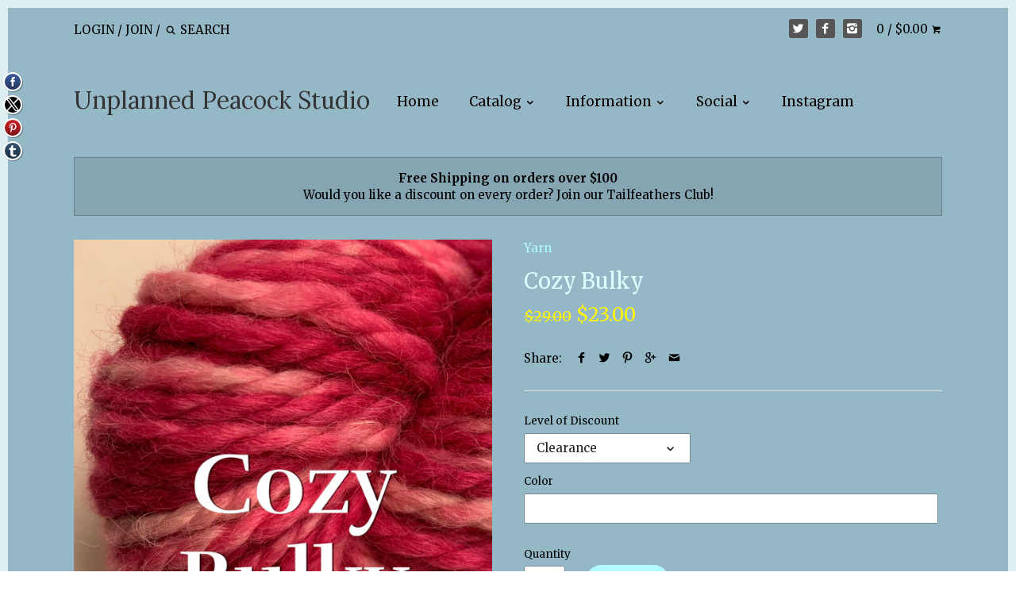

--- FILE ---
content_type: text/html; charset=utf-8
request_url: https://www.unplannedpeacock.com/products/cozy-bulky
body_size: 31821
content:
<!doctype html>
<!--[if IE 8]><html class="no-js ie8" lang="en"> <![endif]-->
<!--[if IE 9]><html class="no-js ie9" lang="en"> <![endif]-->
<!--[if (gt IE 10)|!(IE)]><!--> <html class="no-js" lang="en"> <!--<![endif]-->  
<head>
  <!-- InstantFavicon -->
  <link rel="icon" type="image/png" href="//www.unplannedpeacock.com/cdn/shop/t/14/assets/instantfavicon_android-chrome-192x192.png?v=112497314457036878291469593855&v=1469593854" sizes="192x192">
  <meta name="apple-mobile-web-app-capable" content="yes">
  <link rel="apple-touch-icon" sizes="114x114" href="//www.unplannedpeacock.com/cdn/shop/t/14/assets/instantfavicon_apple-touch-icon-114x114.png?v=24657248262062467931469593856&v=1469593854">
  <link rel="apple-touch-icon" sizes="120x120" href="//www.unplannedpeacock.com/cdn/shop/t/14/assets/instantfavicon_apple-touch-icon-120x120.png?v=30274108297814825861469593854&v=1469593854">
  <link rel="apple-touch-icon" sizes="144x144" href="//www.unplannedpeacock.com/cdn/shop/t/14/assets/instantfavicon_apple-touch-icon-144x144.png?v=38398247596818215531469593854&v=1469593854">
  <link rel="apple-touch-icon" sizes="152x152" href="//www.unplannedpeacock.com/cdn/shop/t/14/assets/instantfavicon_apple-touch-icon-152x152.png?v=183715258883287390231469593855&v=1469593854">
  <link rel="apple-touch-icon" sizes="180x180" href="//www.unplannedpeacock.com/cdn/shop/t/14/assets/instantfavicon_apple-touch-icon-180x180.png?v=16970717947030201501469593855&v=1469593854">
  <link rel="apple-touch-icon" sizes="57x57" href="//www.unplannedpeacock.com/cdn/shop/t/14/assets/instantfavicon_apple-touch-icon-57x57.png?v=65693332384300523631469593855&v=1469593854">
  <link rel="apple-touch-icon" sizes="60x60" href="//www.unplannedpeacock.com/cdn/shop/t/14/assets/instantfavicon_apple-touch-icon-60x60.png?v=164225216275239620021469593855&v=1469593854">
  <link rel="apple-touch-icon" sizes="72x72" href="//www.unplannedpeacock.com/cdn/shop/t/14/assets/instantfavicon_apple-touch-icon-72x72.png?v=154018451538378578971469593855&v=1469593854">
  <link rel="apple-touch-icon" sizes="76x76" href="//www.unplannedpeacock.com/cdn/shop/t/14/assets/instantfavicon_apple-touch-icon-76x76.png?v=109423605994697502221469593855&v=1469593854">
  <link rel="apple-touch-startup-image" media="(device-width: 414px) and (device-height: 736px) and (orientation: landscape) and (-webkit-device-pixel-ratio: 3)" href="//www.unplannedpeacock.com/cdn/shop/t/14/assets/instantfavicon_apple-touch-startup-image-1182x2208.png?v=147799385705029952781469593856&v=1469593854">
  <link rel="apple-touch-startup-image" media="(device-width: 414px) and (device-height: 736px) and (orientation: portrait) and (-webkit-device-pixel-ratio: 3)" href="//www.unplannedpeacock.com/cdn/shop/t/14/assets/instantfavicon_apple-touch-startup-image-1242x2148.png?v=47390354361645718921469593855&v=1469593854">
  <link rel="apple-touch-startup-image" media="(device-width: 768px) and (device-height: 1024px) and (orientation: landscape) and (-webkit-device-pixel-ratio: 2)" href="//www.unplannedpeacock.com/cdn/shop/t/14/assets/instantfavicon_apple-touch-startup-image-1496x2048.png?v=66200109931618380691469593855&v=1469593854">
  <link rel="apple-touch-startup-image" media="(device-width: 768px) and (device-height: 1024px) and (orientation: portrait) and (-webkit-device-pixel-ratio: 2)" href="//www.unplannedpeacock.com/cdn/shop/t/14/assets/instantfavicon_apple-touch-startup-image-1536x2008.png?v=97709720907308725191469593855&v=1469593854">
  <link rel="apple-touch-startup-image" media="(device-width: 320px) and (device-height: 480px) and (-webkit-device-pixel-ratio: 1)" href="//www.unplannedpeacock.com/cdn/shop/t/14/assets/instantfavicon_apple-touch-startup-image-320x460.png?v=75677635907755905541469593855&v=1469593854">
  <link rel="apple-touch-startup-image" media="(device-width: 320px) and (device-height: 568px) and (-webkit-device-pixel-ratio: 2)" href="//www.unplannedpeacock.com/cdn/shop/t/14/assets/instantfavicon_apple-touch-startup-image-640x1096.png?v=150823620544562109341469593855&v=1469593854">
  <link rel="apple-touch-startup-image" media="(device-width: 320px) and (device-height: 480px) and (-webkit-device-pixel-ratio: 2)" href="//www.unplannedpeacock.com/cdn/shop/t/14/assets/instantfavicon_apple-touch-startup-image-640x920.png?v=162392254179249752781469593855&v=1469593854">
  <link rel="apple-touch-startup-image" media="(device-width: 768px) and (device-height: 1024px) and (orientation: landscape) and (-webkit-device-pixel-ratio: 1)" href="//www.unplannedpeacock.com/cdn/shop/t/14/assets/instantfavicon_apple-touch-startup-image-748x1024.png?v=80021471263428940591469593855&v=1469593854">
  <link rel="apple-touch-startup-image" media="(device-width: 375px) and (device-height: 667px) and (-webkit-device-pixel-ratio: 2)" href="//www.unplannedpeacock.com/cdn/shop/t/14/assets/instantfavicon_apple-touch-startup-image-750x1294.png?v=80111334701975890941469593856&v=1469593854">
  <link rel="apple-touch-startup-image" media="(device-width: 768px) and (device-height: 1024px) and (orientation: portrait) and (-webkit-device-pixel-ratio: 1)" href="//www.unplannedpeacock.com/cdn/shop/t/14/assets/instantfavicon_apple-touch-startup-image-768x1004.png?v=144281492056982756041469593856&v=1469593854">
  <meta name="msapplication-config" content="//www.unplannedpeacock.com/cdn/shop/t/14/assets/instantfavicon_browserconfig.xml?v=28310606039266774011703497784&v=1469593854">
  <meta name="msapplication-TileColor" content="#ffffff">
  <link rel="icon" type="image/png" href="//www.unplannedpeacock.com/cdn/shop/t/14/assets/instantfavicon_favicon-16x16.png?v=33837475895294961451469593856&v=1469593854" sizes="16x16">
  <link rel="icon" type="image/png" href="//www.unplannedpeacock.com/cdn/shop/t/14/assets/instantfavicon_favicon-194x194.png?v=159363130216667800261469593856&v=1469593854" sizes="194x194">
  <link rel="icon" type="image/png" href="//www.unplannedpeacock.com/cdn/shop/t/14/assets/instantfavicon_favicon-32x32.png?v=144963785793213001411469593856&v=1469593854" sizes="32x32">
  <link rel="shortcut icon" href="//www.unplannedpeacock.com/cdn/shop/t/14/assets/instantfavicon_favicon.ico?v=178944186472040823721469593856&v=1469593854">
  <link rel="manifest" href="//www.unplannedpeacock.com/cdn/shop/t/14/assets/instantfavicon_manifest.json?v=116285724065500464931703497784&v=1469593854">
  <meta name="theme-color" content="#4972ab">
  <meta name="msapplication-TileImage" content="//www.unplannedpeacock.com/cdn/shop/t/14/assets/instantfavicon_mstile-144x144.png?v=64758838020733090761469593856&v=1469593854">

  <script type="text/javascript">
(function e(){var e=document.createElement("script");e.type="text/javascript",e.async=true,e.src="//staticw2.yotpo.com/i5yTl08aLFtNlosSh6HHVyqI3FDlAz6Kc2J4SkQp/widget.js";var t=document.getElementsByTagName("script")[0];t.parentNode.insertBefore(e,t)})();
</script>
            
  <!-- Canopy v1.2.3 -->
  <meta charset="utf-8" />
  <!--[if IE]><meta http-equiv='X-UA-Compatible' content='IE=edge,chrome=1' /><![endif]-->
  
  <!-- Disabled by InstantFavicon <link rel="shortcut icon" type="image/x-icon" href="//www.unplannedpeacock.com/cdn/shop/t/14/assets/favicon.ico?v=36496659601087549771460588054"> -->

  <title>
  Cozy Bulky &ndash; Unplanned Peacock Studio
  </title>

  
  <meta name="description" content="You want to try this super fluffy bulky weight yarn at a clearance price!  We are selling out of all of our yarn! If you want a super duper bargain, get our dyed but unskeined and unlabelled  yarn (this is yarn that has been dyed, but just twisted vs our normal level of polish which involves reskeining it so it is perf" />
  

  <meta name="viewport" content="width=device-width, user-scalable=no" />

  <link rel="canonical" href="https://www.unplannedpeacock.com/products/cozy-bulky" />

  


  <meta property="og:type" content="product" />
  <meta property="og:title" content="Cozy Bulky" />
  
  <meta property="og:image" content="http://www.unplannedpeacock.com/cdn/shop/products/01.Cozy_Bulky_grande.jpg?v=1574904848" />
  <meta property="og:image:secure_url" content="https://www.unplannedpeacock.com/cdn/shop/products/01.Cozy_Bulky_grande.jpg?v=1574904848" />
  
  <meta property="og:image" content="http://www.unplannedpeacock.com/cdn/shop/products/Green_Frog_Prince_b26539c1-f8d2-40c3-b644-06b0ebd9cb1d_grande.jpg?v=1574904932" />
  <meta property="og:image:secure_url" content="https://www.unplannedpeacock.com/cdn/shop/products/Green_Frog_Prince_b26539c1-f8d2-40c3-b644-06b0ebd9cb1d_grande.jpg?v=1574904932" />
  
  <meta property="og:image" content="http://www.unplannedpeacock.com/cdn/shop/products/green_frog_grande.jpg?v=1574904932" />
  <meta property="og:image:secure_url" content="https://www.unplannedpeacock.com/cdn/shop/products/green_frog_grande.jpg?v=1574904932" />
  
  <meta property="og:image" content="http://www.unplannedpeacock.com/cdn/shop/products/green_grass_grande.jpg?v=1574904932" />
  <meta property="og:image:secure_url" content="https://www.unplannedpeacock.com/cdn/shop/products/green_grass_grande.jpg?v=1574904932" />
  
  <meta property="og:image" content="http://www.unplannedpeacock.com/cdn/shop/products/green_hosta_2944ee28-67a2-416c-b288-fe0c9df2b791_grande.jpg?v=1574904932" />
  <meta property="og:image:secure_url" content="https://www.unplannedpeacock.com/cdn/shop/products/green_hosta_2944ee28-67a2-416c-b288-fe0c9df2b791_grande.jpg?v=1574904932" />
  
  <meta property="og:image" content="http://www.unplannedpeacock.com/cdn/shop/products/Green_Juniper_grande.jpg?v=1574904949" />
  <meta property="og:image:secure_url" content="https://www.unplannedpeacock.com/cdn/shop/products/Green_Juniper_grande.jpg?v=1574904949" />
  
  <meta property="og:image" content="http://www.unplannedpeacock.com/cdn/shop/products/Green_Lagoon_grande.jpg?v=1574904949" />
  <meta property="og:image:secure_url" content="https://www.unplannedpeacock.com/cdn/shop/products/Green_Lagoon_grande.jpg?v=1574904949" />
  
  <meta property="og:image" content="http://www.unplannedpeacock.com/cdn/shop/products/Green_Olive_1bddf05f-2235-420d-a5a5-349e7ca835e8_grande.jpg?v=1574904949" />
  <meta property="og:image:secure_url" content="https://www.unplannedpeacock.com/cdn/shop/products/Green_Olive_1bddf05f-2235-420d-a5a5-349e7ca835e8_grande.jpg?v=1574904949" />
  
  <meta property="og:image" content="http://www.unplannedpeacock.com/cdn/shop/products/Green_Pine_Needle_grande.jpg?v=1574904949" />
  <meta property="og:image:secure_url" content="https://www.unplannedpeacock.com/cdn/shop/products/Green_Pine_Needle_grande.jpg?v=1574904949" />
  
  <meta property="og:image" content="http://www.unplannedpeacock.com/cdn/shop/products/green_rainbow_green_56ddf546-b0a5-4dee-b6bf-bff25f343f60_grande.jpg?v=1574904949" />
  <meta property="og:image:secure_url" content="https://www.unplannedpeacock.com/cdn/shop/products/green_rainbow_green_56ddf546-b0a5-4dee-b6bf-bff25f343f60_grande.jpg?v=1574904949" />
  
  <meta property="og:image" content="http://www.unplannedpeacock.com/cdn/shop/products/grey_slate_69321f7d-2093-4219-95d0-c46df3eac50b_grande.jpg?v=1574904964" />
  <meta property="og:image:secure_url" content="https://www.unplannedpeacock.com/cdn/shop/products/grey_slate_69321f7d-2093-4219-95d0-c46df3eac50b_grande.jpg?v=1574904964" />
  
  <meta property="og:image" content="http://www.unplannedpeacock.com/cdn/shop/products/grey_titmouse_grande.jpg?v=1574904964" />
  <meta property="og:image:secure_url" content="https://www.unplannedpeacock.com/cdn/shop/products/grey_titmouse_grande.jpg?v=1574904964" />
  
  <meta property="og:image" content="http://www.unplannedpeacock.com/cdn/shop/products/multi_azurite_grande.jpg?v=1574904964" />
  <meta property="og:image:secure_url" content="https://www.unplannedpeacock.com/cdn/shop/products/multi_azurite_grande.jpg?v=1574904964" />
  
  <meta property="og:image" content="http://www.unplannedpeacock.com/cdn/shop/products/multi_Beaches_grande.jpg?v=1574904964" />
  <meta property="og:image:secure_url" content="https://www.unplannedpeacock.com/cdn/shop/products/multi_Beaches_grande.jpg?v=1574904964" />
  
  <meta property="og:image" content="http://www.unplannedpeacock.com/cdn/shop/products/Multi_Botanical_grande.jpg?v=1574904964" />
  <meta property="og:image:secure_url" content="https://www.unplannedpeacock.com/cdn/shop/products/Multi_Botanical_grande.jpg?v=1574904964" />
  
  <meta property="og:image" content="http://www.unplannedpeacock.com/cdn/shop/products/Multi_Crocus_grande.jpg?v=1574904979" />
  <meta property="og:image:secure_url" content="https://www.unplannedpeacock.com/cdn/shop/products/Multi_Crocus_grande.jpg?v=1574904979" />
  
  <meta property="og:image" content="http://www.unplannedpeacock.com/cdn/shop/products/Multi_Six_Swans_grande.jpg?v=1574904979" />
  <meta property="og:image:secure_url" content="https://www.unplannedpeacock.com/cdn/shop/products/Multi_Six_Swans_grande.jpg?v=1574904979" />
  
  <meta property="og:image" content="http://www.unplannedpeacock.com/cdn/shop/products/Orange_Ammolite_f58b764f-f909-48c3-938e-8169adfe8dc6_grande.jpg?v=1574904979" />
  <meta property="og:image:secure_url" content="https://www.unplannedpeacock.com/cdn/shop/products/Orange_Ammolite_f58b764f-f909-48c3-938e-8169adfe8dc6_grande.jpg?v=1574904979" />
  
  <meta property="og:image" content="http://www.unplannedpeacock.com/cdn/shop/products/Orange_Arthur_grande.jpg?v=1574904979" />
  <meta property="og:image:secure_url" content="https://www.unplannedpeacock.com/cdn/shop/products/Orange_Arthur_grande.jpg?v=1574904979" />
  
  <meta property="og:image" content="http://www.unplannedpeacock.com/cdn/shop/products/Orange_Autumn_grande.jpg?v=1574904979" />
  <meta property="og:image:secure_url" content="https://www.unplannedpeacock.com/cdn/shop/products/Orange_Autumn_grande.jpg?v=1574904979" />
  
  <meta property="og:image" content="http://www.unplannedpeacock.com/cdn/shop/products/Orange_Firebird_grande.jpg?v=1574904996" />
  <meta property="og:image:secure_url" content="https://www.unplannedpeacock.com/cdn/shop/products/Orange_Firebird_grande.jpg?v=1574904996" />
  
  <meta property="og:image" content="http://www.unplannedpeacock.com/cdn/shop/products/orange_fox_grande.jpg?v=1574904996" />
  <meta property="og:image:secure_url" content="https://www.unplannedpeacock.com/cdn/shop/products/orange_fox_grande.jpg?v=1574904996" />
  
  <meta property="og:image" content="http://www.unplannedpeacock.com/cdn/shop/products/orange_hokie_grande.jpg?v=1574904996" />
  <meta property="og:image:secure_url" content="https://www.unplannedpeacock.com/cdn/shop/products/orange_hokie_grande.jpg?v=1574904996" />
  
  <meta property="og:image" content="http://www.unplannedpeacock.com/cdn/shop/products/orange_honeysuckle_grande.jpg?v=1574904996" />
  <meta property="og:image:secure_url" content="https://www.unplannedpeacock.com/cdn/shop/products/orange_honeysuckle_grande.jpg?v=1574904996" />
  
  <meta property="og:image" content="http://www.unplannedpeacock.com/cdn/shop/products/orange_indian_corn_grande.jpg?v=1574904996" />
  <meta property="og:image:secure_url" content="https://www.unplannedpeacock.com/cdn/shop/products/orange_indian_corn_grande.jpg?v=1574904996" />
  
  <meta property="og:image" content="http://www.unplannedpeacock.com/cdn/shop/products/Orange_Kestrel_grande.jpg?v=1574905012" />
  <meta property="og:image:secure_url" content="https://www.unplannedpeacock.com/cdn/shop/products/Orange_Kestrel_grande.jpg?v=1574905012" />
  
  <meta property="og:image" content="http://www.unplannedpeacock.com/cdn/shop/products/orange_spicy_rainbow_grande.jpg?v=1574905012" />
  <meta property="og:image:secure_url" content="https://www.unplannedpeacock.com/cdn/shop/products/orange_spicy_rainbow_grande.jpg?v=1574905012" />
  
  <meta property="og:image" content="http://www.unplannedpeacock.com/cdn/shop/products/Orange_Sweet_Potato_e80ee2d2-ec52-435e-8961-7602a4f2341c_grande.jpg?v=1574905012" />
  <meta property="og:image:secure_url" content="https://www.unplannedpeacock.com/cdn/shop/products/Orange_Sweet_Potato_e80ee2d2-ec52-435e-8961-7602a4f2341c_grande.jpg?v=1574905012" />
  
  <meta property="og:image" content="http://www.unplannedpeacock.com/cdn/shop/products/Purple_Amethyst_44e7c81b-884b-44e5-be81-eb94f8afa421_grande.jpg?v=1574905012" />
  <meta property="og:image:secure_url" content="https://www.unplannedpeacock.com/cdn/shop/products/Purple_Amethyst_44e7c81b-884b-44e5-be81-eb94f8afa421_grande.jpg?v=1574905012" />
  
  <meta property="og:image" content="http://www.unplannedpeacock.com/cdn/shop/products/Purple_Anemone_grande.jpg?v=1574905012" />
  <meta property="og:image:secure_url" content="https://www.unplannedpeacock.com/cdn/shop/products/Purple_Anemone_grande.jpg?v=1574905012" />
  
  <meta property="og:image" content="http://www.unplannedpeacock.com/cdn/shop/products/Purple_Berry_Pie_grande.jpg?v=1574905026" />
  <meta property="og:image:secure_url" content="https://www.unplannedpeacock.com/cdn/shop/products/Purple_Berry_Pie_grande.jpg?v=1574905026" />
  
  <meta property="og:image" content="http://www.unplannedpeacock.com/cdn/shop/products/Purple_Blackberry_grande.jpg?v=1574905026" />
  <meta property="og:image:secure_url" content="https://www.unplannedpeacock.com/cdn/shop/products/Purple_Blackberry_grande.jpg?v=1574905026" />
  
  <meta property="og:image" content="http://www.unplannedpeacock.com/cdn/shop/products/Purple_Blueberry_Swirl_grande.jpg?v=1574905026" />
  <meta property="og:image:secure_url" content="https://www.unplannedpeacock.com/cdn/shop/products/Purple_Blueberry_Swirl_grande.jpg?v=1574905026" />
  
  <meta property="og:image" content="http://www.unplannedpeacock.com/cdn/shop/products/purple_chicory_grande.jpg?v=1574905026" />
  <meta property="og:image:secure_url" content="https://www.unplannedpeacock.com/cdn/shop/products/purple_chicory_grande.jpg?v=1574905026" />
  
  <meta property="og:image" content="http://www.unplannedpeacock.com/cdn/shop/products/purple_clematis_grande.jpg?v=1574905026" />
  <meta property="og:image:secure_url" content="https://www.unplannedpeacock.com/cdn/shop/products/purple_clematis_grande.jpg?v=1574905026" />
  
  <meta property="og:image" content="http://www.unplannedpeacock.com/cdn/shop/products/purple_everlasting_grande.jpg?v=1574905040" />
  <meta property="og:image:secure_url" content="https://www.unplannedpeacock.com/cdn/shop/products/purple_everlasting_grande.jpg?v=1574905040" />
  
  <meta property="og:image" content="http://www.unplannedpeacock.com/cdn/shop/products/purple_fire_and_ice_grande.jpg?v=1574905040" />
  <meta property="og:image:secure_url" content="https://www.unplannedpeacock.com/cdn/shop/products/purple_fire_and_ice_grande.jpg?v=1574905040" />
  
  <meta property="og:image" content="http://www.unplannedpeacock.com/cdn/shop/products/purple_gallinule_18f0c5c1-3b64-4f2b-b0f6-609a4dc38bc8_grande.jpg?v=1574905040" />
  <meta property="og:image:secure_url" content="https://www.unplannedpeacock.com/cdn/shop/products/purple_gallinule_18f0c5c1-3b64-4f2b-b0f6-609a4dc38bc8_grande.jpg?v=1574905040" />
  
  <meta property="og:image" content="http://www.unplannedpeacock.com/cdn/shop/products/Purple_Goth_Chick_grande.jpg?v=1574905040" />
  <meta property="og:image:secure_url" content="https://www.unplannedpeacock.com/cdn/shop/products/Purple_Goth_Chick_grande.jpg?v=1574905040" />
  
  <meta property="og:image" content="http://www.unplannedpeacock.com/cdn/shop/products/Purple_Grape_Arbor_grande.jpg?v=1574905040" />
  <meta property="og:image:secure_url" content="https://www.unplannedpeacock.com/cdn/shop/products/Purple_Grape_Arbor_grande.jpg?v=1574905040" />
  
  <meta property="og:image" content="http://www.unplannedpeacock.com/cdn/shop/products/Purple_grape_63b4e93d-7ed2-44e0-8a00-e95cd57050ad_grande.jpg?v=1574905055" />
  <meta property="og:image:secure_url" content="https://www.unplannedpeacock.com/cdn/shop/products/Purple_grape_63b4e93d-7ed2-44e0-8a00-e95cd57050ad_grande.jpg?v=1574905055" />
  
  <meta property="og:image" content="http://www.unplannedpeacock.com/cdn/shop/products/purple_iris_grande.jpg?v=1574905055" />
  <meta property="og:image:secure_url" content="https://www.unplannedpeacock.com/cdn/shop/products/purple_iris_grande.jpg?v=1574905055" />
  
  <meta property="og:image" content="http://www.unplannedpeacock.com/cdn/shop/products/purple_jam_grande.jpg?v=1574905055" />
  <meta property="og:image:secure_url" content="https://www.unplannedpeacock.com/cdn/shop/products/purple_jam_grande.jpg?v=1574905055" />
  
  <meta property="og:image" content="http://www.unplannedpeacock.com/cdn/shop/products/Purple_Poe_grande.jpg?v=1574905055" />
  <meta property="og:image:secure_url" content="https://www.unplannedpeacock.com/cdn/shop/products/Purple_Poe_grande.jpg?v=1574905055" />
  
  <meta property="og:image" content="http://www.unplannedpeacock.com/cdn/shop/products/Purple_Rainbow_Purple_grande.jpg?v=1574905055" />
  <meta property="og:image:secure_url" content="https://www.unplannedpeacock.com/cdn/shop/products/Purple_Rainbow_Purple_grande.jpg?v=1574905055" />
  
  <meta property="og:image" content="http://www.unplannedpeacock.com/cdn/shop/products/Red_Agate_grande.jpg?v=1574905072" />
  <meta property="og:image:secure_url" content="https://www.unplannedpeacock.com/cdn/shop/products/Red_Agate_grande.jpg?v=1574905072" />
  
  <meta property="og:image" content="http://www.unplannedpeacock.com/cdn/shop/products/red_Azalea_grande.jpg?v=1574905072" />
  <meta property="og:image:secure_url" content="https://www.unplannedpeacock.com/cdn/shop/products/red_Azalea_grande.jpg?v=1574905072" />
  
  <meta property="og:image" content="http://www.unplannedpeacock.com/cdn/shop/products/Red_Blood_Orange_grande.jpg?v=1574905072" />
  <meta property="og:image:secure_url" content="https://www.unplannedpeacock.com/cdn/shop/products/Red_Blood_Orange_grande.jpg?v=1574905072" />
  
  <meta property="og:image" content="http://www.unplannedpeacock.com/cdn/shop/products/Red_Blossom_93918651-7922-464f-9c07-5e7ca17b800a_grande.jpg?v=1574905072" />
  <meta property="og:image:secure_url" content="https://www.unplannedpeacock.com/cdn/shop/products/Red_Blossom_93918651-7922-464f-9c07-5e7ca17b800a_grande.jpg?v=1574905072" />
  
  <meta property="og:image" content="http://www.unplannedpeacock.com/cdn/shop/products/red_cardinal_grande.jpg?v=1574905072" />
  <meta property="og:image:secure_url" content="https://www.unplannedpeacock.com/cdn/shop/products/red_cardinal_grande.jpg?v=1574905072" />
  
  <meta property="og:image" content="http://www.unplannedpeacock.com/cdn/shop/products/Red_Catseye_grande.jpg?v=1574905087" />
  <meta property="og:image:secure_url" content="https://www.unplannedpeacock.com/cdn/shop/products/Red_Catseye_grande.jpg?v=1574905087" />
  
  <meta property="og:image" content="http://www.unplannedpeacock.com/cdn/shop/products/red_cherry_grande.jpg?v=1574905087" />
  <meta property="og:image:secure_url" content="https://www.unplannedpeacock.com/cdn/shop/products/red_cherry_grande.jpg?v=1574905087" />
  
  <meta property="og:image" content="http://www.unplannedpeacock.com/cdn/shop/products/red_cherub_a2daf7d9-8bac-4ffd-b5fe-374187711586_grande.jpg?v=1574905087" />
  <meta property="og:image:secure_url" content="https://www.unplannedpeacock.com/cdn/shop/products/red_cherub_a2daf7d9-8bac-4ffd-b5fe-374187711586_grande.jpg?v=1574905087" />
  
  <meta property="og:image" content="http://www.unplannedpeacock.com/cdn/shop/products/red_columbine_grande.jpg?v=1574905087" />
  <meta property="og:image:secure_url" content="https://www.unplannedpeacock.com/cdn/shop/products/red_columbine_grande.jpg?v=1574905087" />
  
  <meta property="og:image" content="http://www.unplannedpeacock.com/cdn/shop/products/red_cranberry_grande.jpg?v=1574905087" />
  <meta property="og:image:secure_url" content="https://www.unplannedpeacock.com/cdn/shop/products/red_cranberry_grande.jpg?v=1574905087" />
  
  <meta property="og:image" content="http://www.unplannedpeacock.com/cdn/shop/products/red_damask_grande.jpg?v=1574905102" />
  <meta property="og:image:secure_url" content="https://www.unplannedpeacock.com/cdn/shop/products/red_damask_grande.jpg?v=1574905102" />
  
  <meta property="og:image" content="http://www.unplannedpeacock.com/cdn/shop/products/Red_fairy_grande.jpg?v=1574905102" />
  <meta property="og:image:secure_url" content="https://www.unplannedpeacock.com/cdn/shop/products/Red_fairy_grande.jpg?v=1574905102" />
  
  <meta property="og:image" content="http://www.unplannedpeacock.com/cdn/shop/products/red_ferrum_grande.jpg?v=1574905102" />
  <meta property="og:image:secure_url" content="https://www.unplannedpeacock.com/cdn/shop/products/red_ferrum_grande.jpg?v=1574905102" />
  
  <meta property="og:image" content="http://www.unplannedpeacock.com/cdn/shop/products/Red_Flames_grande.jpg?v=1574905102" />
  <meta property="og:image:secure_url" content="https://www.unplannedpeacock.com/cdn/shop/products/Red_Flames_grande.jpg?v=1574905102" />
  
  <meta property="og:image" content="http://www.unplannedpeacock.com/cdn/shop/products/red_flamingo_grande.jpg?v=1574905102" />
  <meta property="og:image:secure_url" content="https://www.unplannedpeacock.com/cdn/shop/products/red_flamingo_grande.jpg?v=1574905102" />
  
  <meta property="og:image" content="http://www.unplannedpeacock.com/cdn/shop/products/red_fuschia_grande.jpg?v=1574905118" />
  <meta property="og:image:secure_url" content="https://www.unplannedpeacock.com/cdn/shop/products/red_fuschia_grande.jpg?v=1574905118" />
  
  <meta property="og:image" content="http://www.unplannedpeacock.com/cdn/shop/products/red_honeyeater_grande.jpg?v=1574905118" />
  <meta property="og:image:secure_url" content="https://www.unplannedpeacock.com/cdn/shop/products/red_honeyeater_grande.jpg?v=1574905118" />
  
  <meta property="og:image" content="http://www.unplannedpeacock.com/cdn/shop/products/red_hummingbird_grande.jpg?v=1574905118" />
  <meta property="og:image:secure_url" content="https://www.unplannedpeacock.com/cdn/shop/products/red_hummingbird_grande.jpg?v=1574905118" />
  
  <meta property="og:image" content="http://www.unplannedpeacock.com/cdn/shop/products/Red_Lychee_grande.jpg?v=1574905118" />
  <meta property="og:image:secure_url" content="https://www.unplannedpeacock.com/cdn/shop/products/Red_Lychee_grande.jpg?v=1574905118" />
  
  <meta property="og:image" content="http://www.unplannedpeacock.com/cdn/shop/products/Red_Ruby_54cebd93-c5c4-48d9-83e0-94fe7719cfb5_grande.jpg?v=1574905118" />
  <meta property="og:image:secure_url" content="https://www.unplannedpeacock.com/cdn/shop/products/Red_Ruby_54cebd93-c5c4-48d9-83e0-94fe7719cfb5_grande.jpg?v=1574905118" />
  
  <meta property="og:image" content="http://www.unplannedpeacock.com/cdn/shop/products/Yellow_Canary_grande.jpg?v=1574905133" />
  <meta property="og:image:secure_url" content="https://www.unplannedpeacock.com/cdn/shop/products/Yellow_Canary_grande.jpg?v=1574905133" />
  
  <meta property="og:image" content="http://www.unplannedpeacock.com/cdn/shop/products/Yellow_Caramel_grande.jpg?v=1574905133" />
  <meta property="og:image:secure_url" content="https://www.unplannedpeacock.com/cdn/shop/products/Yellow_Caramel_grande.jpg?v=1574905133" />
  
  <meta property="og:image" content="http://www.unplannedpeacock.com/cdn/shop/products/Yellow_Citrine_grande.jpg?v=1574905133" />
  <meta property="og:image:secure_url" content="https://www.unplannedpeacock.com/cdn/shop/products/Yellow_Citrine_grande.jpg?v=1574905133" />
  
  <meta property="og:image" content="http://www.unplannedpeacock.com/cdn/shop/products/yellow_cream_a1eaf66d-2dea-4fea-b3ea-d445e1030902_grande.jpg?v=1574905133" />
  <meta property="og:image:secure_url" content="https://www.unplannedpeacock.com/cdn/shop/products/yellow_cream_a1eaf66d-2dea-4fea-b3ea-d445e1030902_grande.jpg?v=1574905133" />
  
  <meta property="og:image" content="http://www.unplannedpeacock.com/cdn/shop/products/Yellow_Finch_grande.jpg?v=1574905133" />
  <meta property="og:image:secure_url" content="https://www.unplannedpeacock.com/cdn/shop/products/Yellow_Finch_grande.jpg?v=1574905133" />
  
  <meta property="og:image" content="http://www.unplannedpeacock.com/cdn/shop/products/yellow_Golden_grande.jpg?v=1574905148" />
  <meta property="og:image:secure_url" content="https://www.unplannedpeacock.com/cdn/shop/products/yellow_Golden_grande.jpg?v=1574905148" />
  
  <meta property="og:image" content="http://www.unplannedpeacock.com/cdn/shop/products/Yellow_Gourd_grande.jpg?v=1574905148" />
  <meta property="og:image:secure_url" content="https://www.unplannedpeacock.com/cdn/shop/products/Yellow_Gourd_grande.jpg?v=1574905148" />
  
  <meta property="og:image" content="http://www.unplannedpeacock.com/cdn/shop/products/yellow_grouse_grande.jpg?v=1574905148" />
  <meta property="og:image:secure_url" content="https://www.unplannedpeacock.com/cdn/shop/products/yellow_grouse_grande.jpg?v=1574905148" />
  
  <meta property="og:image" content="http://www.unplannedpeacock.com/cdn/shop/products/yellow_heat_lightning_grande.jpg?v=1574905148" />
  <meta property="og:image:secure_url" content="https://www.unplannedpeacock.com/cdn/shop/products/yellow_heat_lightning_grande.jpg?v=1574905148" />
  
  <meta property="og:image" content="http://www.unplannedpeacock.com/cdn/shop/products/yellow_honey_26dbe8b3-6eeb-4d0d-a94b-cf0099f32acc_grande.jpg?v=1574905148" />
  <meta property="og:image:secure_url" content="https://www.unplannedpeacock.com/cdn/shop/products/yellow_honey_26dbe8b3-6eeb-4d0d-a94b-cf0099f32acc_grande.jpg?v=1574905148" />
  
  <meta property="og:price:amount" content="19.00" />
  <meta property="og:price:currency" content="USD" />



<meta property="og:description" content="You want to try this super fluffy bulky weight yarn at a clearance price!  We are selling out of all of our yarn! If you want a super duper bargain, get our dyed but unskeined and unlabelled  yarn (this is yarn that has been dyed, but just twisted vs our normal level of polish which involves reskeining it so it is perf" />

<meta property="og:url" content="https://www.unplannedpeacock.com/products/cozy-bulky" />
<meta property="og:site_name" content="Unplanned Peacock Studio" />

  


  <meta name="twitter:card" content="summary">


  <meta name="twitter:title" content="Cozy Bulky">
  <meta name="twitter:description" content="You want to try this super fluffy bulky weight yarn at a clearance price!  We are selling out of all of our yarn!
If you want a super duper bargain, get our dyed but unskeined and unlabelled  yarn (th">
  <meta name="twitter:image" content="https://www.unplannedpeacock.com/cdn/shop/products/01.Cozy_Bulky_grande.jpg?v=1574904848">
  <meta name="twitter:image:width" content="600">
  <meta name="twitter:image:height" content="600">

  
  




<link href="//fonts.googleapis.com/css?family=Merriweather:400,700|Merriweather:400,700|Merriweather:400,700|Lora:400,700" rel="stylesheet" type="text/css">


  <link href="//www.unplannedpeacock.com/cdn/shop/t/14/assets/styles.scss.css?v=68247272841830059271703497784" rel="stylesheet" type="text/css" media="all" />
  
  <script src="//ajax.googleapis.com/ajax/libs/jquery/1.9.1/jquery.min.js" type="text/javascript"></script>

  <script src="//www.unplannedpeacock.com/cdn/shopifycloud/storefront/assets/themes_support/option_selection-b017cd28.js" type="text/javascript"></script>
  <script src="//www.unplannedpeacock.com/cdn/shopifycloud/storefront/assets/themes_support/api.jquery-7ab1a3a4.js" type="text/javascript"></script>

  
  
  
  <script>window.performance && window.performance.mark && window.performance.mark('shopify.content_for_header.start');</script><meta id="shopify-digital-wallet" name="shopify-digital-wallet" content="/1790873/digital_wallets/dialog">
<meta name="shopify-checkout-api-token" content="2378e397fd21b13bfdc0f690b0790028">
<meta id="in-context-paypal-metadata" data-shop-id="1790873" data-venmo-supported="false" data-environment="production" data-locale="en_US" data-paypal-v4="true" data-currency="USD">
<link rel="alternate" type="application/json+oembed" href="https://www.unplannedpeacock.com/products/cozy-bulky.oembed">
<script async="async" src="/checkouts/internal/preloads.js?locale=en-US"></script>
<link rel="preconnect" href="https://shop.app" crossorigin="anonymous">
<script async="async" src="https://shop.app/checkouts/internal/preloads.js?locale=en-US&shop_id=1790873" crossorigin="anonymous"></script>
<script id="apple-pay-shop-capabilities" type="application/json">{"shopId":1790873,"countryCode":"US","currencyCode":"USD","merchantCapabilities":["supports3DS"],"merchantId":"gid:\/\/shopify\/Shop\/1790873","merchantName":"Unplanned Peacock Studio","requiredBillingContactFields":["postalAddress","email"],"requiredShippingContactFields":["postalAddress","email"],"shippingType":"shipping","supportedNetworks":["visa","masterCard","amex","discover","elo","jcb"],"total":{"type":"pending","label":"Unplanned Peacock Studio","amount":"1.00"},"shopifyPaymentsEnabled":true,"supportsSubscriptions":true}</script>
<script id="shopify-features" type="application/json">{"accessToken":"2378e397fd21b13bfdc0f690b0790028","betas":["rich-media-storefront-analytics"],"domain":"www.unplannedpeacock.com","predictiveSearch":true,"shopId":1790873,"locale":"en"}</script>
<script>var Shopify = Shopify || {};
Shopify.shop = "unplanned-peacock-studio.myshopify.com";
Shopify.locale = "en";
Shopify.currency = {"active":"USD","rate":"1.0"};
Shopify.country = "US";
Shopify.theme = {"name":"Canopy","id":64211141,"schema_name":null,"schema_version":null,"theme_store_id":732,"role":"main"};
Shopify.theme.handle = "null";
Shopify.theme.style = {"id":null,"handle":null};
Shopify.cdnHost = "www.unplannedpeacock.com/cdn";
Shopify.routes = Shopify.routes || {};
Shopify.routes.root = "/";</script>
<script type="module">!function(o){(o.Shopify=o.Shopify||{}).modules=!0}(window);</script>
<script>!function(o){function n(){var o=[];function n(){o.push(Array.prototype.slice.apply(arguments))}return n.q=o,n}var t=o.Shopify=o.Shopify||{};t.loadFeatures=n(),t.autoloadFeatures=n()}(window);</script>
<script>
  window.ShopifyPay = window.ShopifyPay || {};
  window.ShopifyPay.apiHost = "shop.app\/pay";
  window.ShopifyPay.redirectState = null;
</script>
<script id="shop-js-analytics" type="application/json">{"pageType":"product"}</script>
<script defer="defer" async type="module" src="//www.unplannedpeacock.com/cdn/shopifycloud/shop-js/modules/v2/client.init-shop-cart-sync_BT-GjEfc.en.esm.js"></script>
<script defer="defer" async type="module" src="//www.unplannedpeacock.com/cdn/shopifycloud/shop-js/modules/v2/chunk.common_D58fp_Oc.esm.js"></script>
<script defer="defer" async type="module" src="//www.unplannedpeacock.com/cdn/shopifycloud/shop-js/modules/v2/chunk.modal_xMitdFEc.esm.js"></script>
<script type="module">
  await import("//www.unplannedpeacock.com/cdn/shopifycloud/shop-js/modules/v2/client.init-shop-cart-sync_BT-GjEfc.en.esm.js");
await import("//www.unplannedpeacock.com/cdn/shopifycloud/shop-js/modules/v2/chunk.common_D58fp_Oc.esm.js");
await import("//www.unplannedpeacock.com/cdn/shopifycloud/shop-js/modules/v2/chunk.modal_xMitdFEc.esm.js");

  window.Shopify.SignInWithShop?.initShopCartSync?.({"fedCMEnabled":true,"windoidEnabled":true});

</script>
<script>
  window.Shopify = window.Shopify || {};
  if (!window.Shopify.featureAssets) window.Shopify.featureAssets = {};
  window.Shopify.featureAssets['shop-js'] = {"shop-cart-sync":["modules/v2/client.shop-cart-sync_DZOKe7Ll.en.esm.js","modules/v2/chunk.common_D58fp_Oc.esm.js","modules/v2/chunk.modal_xMitdFEc.esm.js"],"init-fed-cm":["modules/v2/client.init-fed-cm_B6oLuCjv.en.esm.js","modules/v2/chunk.common_D58fp_Oc.esm.js","modules/v2/chunk.modal_xMitdFEc.esm.js"],"shop-cash-offers":["modules/v2/client.shop-cash-offers_D2sdYoxE.en.esm.js","modules/v2/chunk.common_D58fp_Oc.esm.js","modules/v2/chunk.modal_xMitdFEc.esm.js"],"shop-login-button":["modules/v2/client.shop-login-button_QeVjl5Y3.en.esm.js","modules/v2/chunk.common_D58fp_Oc.esm.js","modules/v2/chunk.modal_xMitdFEc.esm.js"],"pay-button":["modules/v2/client.pay-button_DXTOsIq6.en.esm.js","modules/v2/chunk.common_D58fp_Oc.esm.js","modules/v2/chunk.modal_xMitdFEc.esm.js"],"shop-button":["modules/v2/client.shop-button_DQZHx9pm.en.esm.js","modules/v2/chunk.common_D58fp_Oc.esm.js","modules/v2/chunk.modal_xMitdFEc.esm.js"],"avatar":["modules/v2/client.avatar_BTnouDA3.en.esm.js"],"init-windoid":["modules/v2/client.init-windoid_CR1B-cfM.en.esm.js","modules/v2/chunk.common_D58fp_Oc.esm.js","modules/v2/chunk.modal_xMitdFEc.esm.js"],"init-shop-for-new-customer-accounts":["modules/v2/client.init-shop-for-new-customer-accounts_C_vY_xzh.en.esm.js","modules/v2/client.shop-login-button_QeVjl5Y3.en.esm.js","modules/v2/chunk.common_D58fp_Oc.esm.js","modules/v2/chunk.modal_xMitdFEc.esm.js"],"init-shop-email-lookup-coordinator":["modules/v2/client.init-shop-email-lookup-coordinator_BI7n9ZSv.en.esm.js","modules/v2/chunk.common_D58fp_Oc.esm.js","modules/v2/chunk.modal_xMitdFEc.esm.js"],"init-shop-cart-sync":["modules/v2/client.init-shop-cart-sync_BT-GjEfc.en.esm.js","modules/v2/chunk.common_D58fp_Oc.esm.js","modules/v2/chunk.modal_xMitdFEc.esm.js"],"shop-toast-manager":["modules/v2/client.shop-toast-manager_DiYdP3xc.en.esm.js","modules/v2/chunk.common_D58fp_Oc.esm.js","modules/v2/chunk.modal_xMitdFEc.esm.js"],"init-customer-accounts":["modules/v2/client.init-customer-accounts_D9ZNqS-Q.en.esm.js","modules/v2/client.shop-login-button_QeVjl5Y3.en.esm.js","modules/v2/chunk.common_D58fp_Oc.esm.js","modules/v2/chunk.modal_xMitdFEc.esm.js"],"init-customer-accounts-sign-up":["modules/v2/client.init-customer-accounts-sign-up_iGw4briv.en.esm.js","modules/v2/client.shop-login-button_QeVjl5Y3.en.esm.js","modules/v2/chunk.common_D58fp_Oc.esm.js","modules/v2/chunk.modal_xMitdFEc.esm.js"],"shop-follow-button":["modules/v2/client.shop-follow-button_CqMgW2wH.en.esm.js","modules/v2/chunk.common_D58fp_Oc.esm.js","modules/v2/chunk.modal_xMitdFEc.esm.js"],"checkout-modal":["modules/v2/client.checkout-modal_xHeaAweL.en.esm.js","modules/v2/chunk.common_D58fp_Oc.esm.js","modules/v2/chunk.modal_xMitdFEc.esm.js"],"shop-login":["modules/v2/client.shop-login_D91U-Q7h.en.esm.js","modules/v2/chunk.common_D58fp_Oc.esm.js","modules/v2/chunk.modal_xMitdFEc.esm.js"],"lead-capture":["modules/v2/client.lead-capture_BJmE1dJe.en.esm.js","modules/v2/chunk.common_D58fp_Oc.esm.js","modules/v2/chunk.modal_xMitdFEc.esm.js"],"payment-terms":["modules/v2/client.payment-terms_Ci9AEqFq.en.esm.js","modules/v2/chunk.common_D58fp_Oc.esm.js","modules/v2/chunk.modal_xMitdFEc.esm.js"]};
</script>
<script>(function() {
  var isLoaded = false;
  function asyncLoad() {
    if (isLoaded) return;
    isLoaded = true;
    var urls = ["https:\/\/cdn.productcustomizer.com\/storefront\/production-product-customizer-v2.js?shop=unplanned-peacock-studio.myshopify.com","\/\/www.powr.io\/powr.js?powr-token=unplanned-peacock-studio.myshopify.com\u0026external-type=shopify\u0026shop=unplanned-peacock-studio.myshopify.com","\/\/static.zotabox.com\/2\/2\/22aa48a165a56f27075b1d17032febd9\/widgets.js?shop=unplanned-peacock-studio.myshopify.com","\/\/static.zotabox.com\/2\/2\/22aa48a165a56f27075b1d17032febd9\/widgets.js?shop=unplanned-peacock-studio.myshopify.com","https:\/\/www.improvedcontactform.com\/icf.js?shop=unplanned-peacock-studio.myshopify.com","https:\/\/chimpstatic.com\/mcjs-connected\/js\/users\/ba3b3f37cf589d5233179384e\/a7af95cf0269c2d7bde2fdd7f.js?shop=unplanned-peacock-studio.myshopify.com","\/\/cdn.shopify.com\/proxy\/8b9e9781adb6516eb1e82f53de4d9021358f0f33a9b1c7e7f08d435d2be3e130\/static.cdn.printful.com\/static\/js\/external\/shopify-product-customizer.js?v=0.28\u0026shop=unplanned-peacock-studio.myshopify.com\u0026sp-cache-control=cHVibGljLCBtYXgtYWdlPTkwMA"];
    for (var i = 0; i < urls.length; i++) {
      var s = document.createElement('script');
      s.type = 'text/javascript';
      s.async = true;
      s.src = urls[i];
      var x = document.getElementsByTagName('script')[0];
      x.parentNode.insertBefore(s, x);
    }
  };
  if(window.attachEvent) {
    window.attachEvent('onload', asyncLoad);
  } else {
    window.addEventListener('load', asyncLoad, false);
  }
})();</script>
<script id="__st">var __st={"a":1790873,"offset":-18000,"reqid":"302db442-d6ac-4f35-8bdc-809517053685-1769485074","pageurl":"www.unplannedpeacock.com\/products\/cozy-bulky","u":"69c2e532636a","p":"product","rtyp":"product","rid":4364464783498};</script>
<script>window.ShopifyPaypalV4VisibilityTracking = true;</script>
<script id="captcha-bootstrap">!function(){'use strict';const t='contact',e='account',n='new_comment',o=[[t,t],['blogs',n],['comments',n],[t,'customer']],c=[[e,'customer_login'],[e,'guest_login'],[e,'recover_customer_password'],[e,'create_customer']],r=t=>t.map((([t,e])=>`form[action*='/${t}']:not([data-nocaptcha='true']) input[name='form_type'][value='${e}']`)).join(','),a=t=>()=>t?[...document.querySelectorAll(t)].map((t=>t.form)):[];function s(){const t=[...o],e=r(t);return a(e)}const i='password',u='form_key',d=['recaptcha-v3-token','g-recaptcha-response','h-captcha-response',i],f=()=>{try{return window.sessionStorage}catch{return}},m='__shopify_v',_=t=>t.elements[u];function p(t,e,n=!1){try{const o=window.sessionStorage,c=JSON.parse(o.getItem(e)),{data:r}=function(t){const{data:e,action:n}=t;return t[m]||n?{data:e,action:n}:{data:t,action:n}}(c);for(const[e,n]of Object.entries(r))t.elements[e]&&(t.elements[e].value=n);n&&o.removeItem(e)}catch(o){console.error('form repopulation failed',{error:o})}}const l='form_type',E='cptcha';function T(t){t.dataset[E]=!0}const w=window,h=w.document,L='Shopify',v='ce_forms',y='captcha';let A=!1;((t,e)=>{const n=(g='f06e6c50-85a8-45c8-87d0-21a2b65856fe',I='https://cdn.shopify.com/shopifycloud/storefront-forms-hcaptcha/ce_storefront_forms_captcha_hcaptcha.v1.5.2.iife.js',D={infoText:'Protected by hCaptcha',privacyText:'Privacy',termsText:'Terms'},(t,e,n)=>{const o=w[L][v],c=o.bindForm;if(c)return c(t,g,e,D).then(n);var r;o.q.push([[t,g,e,D],n]),r=I,A||(h.body.append(Object.assign(h.createElement('script'),{id:'captcha-provider',async:!0,src:r})),A=!0)});var g,I,D;w[L]=w[L]||{},w[L][v]=w[L][v]||{},w[L][v].q=[],w[L][y]=w[L][y]||{},w[L][y].protect=function(t,e){n(t,void 0,e),T(t)},Object.freeze(w[L][y]),function(t,e,n,w,h,L){const[v,y,A,g]=function(t,e,n){const i=e?o:[],u=t?c:[],d=[...i,...u],f=r(d),m=r(i),_=r(d.filter((([t,e])=>n.includes(e))));return[a(f),a(m),a(_),s()]}(w,h,L),I=t=>{const e=t.target;return e instanceof HTMLFormElement?e:e&&e.form},D=t=>v().includes(t);t.addEventListener('submit',(t=>{const e=I(t);if(!e)return;const n=D(e)&&!e.dataset.hcaptchaBound&&!e.dataset.recaptchaBound,o=_(e),c=g().includes(e)&&(!o||!o.value);(n||c)&&t.preventDefault(),c&&!n&&(function(t){try{if(!f())return;!function(t){const e=f();if(!e)return;const n=_(t);if(!n)return;const o=n.value;o&&e.removeItem(o)}(t);const e=Array.from(Array(32),(()=>Math.random().toString(36)[2])).join('');!function(t,e){_(t)||t.append(Object.assign(document.createElement('input'),{type:'hidden',name:u})),t.elements[u].value=e}(t,e),function(t,e){const n=f();if(!n)return;const o=[...t.querySelectorAll(`input[type='${i}']`)].map((({name:t})=>t)),c=[...d,...o],r={};for(const[a,s]of new FormData(t).entries())c.includes(a)||(r[a]=s);n.setItem(e,JSON.stringify({[m]:1,action:t.action,data:r}))}(t,e)}catch(e){console.error('failed to persist form',e)}}(e),e.submit())}));const S=(t,e)=>{t&&!t.dataset[E]&&(n(t,e.some((e=>e===t))),T(t))};for(const o of['focusin','change'])t.addEventListener(o,(t=>{const e=I(t);D(e)&&S(e,y())}));const B=e.get('form_key'),M=e.get(l),P=B&&M;t.addEventListener('DOMContentLoaded',(()=>{const t=y();if(P)for(const e of t)e.elements[l].value===M&&p(e,B);[...new Set([...A(),...v().filter((t=>'true'===t.dataset.shopifyCaptcha))])].forEach((e=>S(e,t)))}))}(h,new URLSearchParams(w.location.search),n,t,e,['guest_login'])})(!0,!0)}();</script>
<script integrity="sha256-4kQ18oKyAcykRKYeNunJcIwy7WH5gtpwJnB7kiuLZ1E=" data-source-attribution="shopify.loadfeatures" defer="defer" src="//www.unplannedpeacock.com/cdn/shopifycloud/storefront/assets/storefront/load_feature-a0a9edcb.js" crossorigin="anonymous"></script>
<script crossorigin="anonymous" defer="defer" src="//www.unplannedpeacock.com/cdn/shopifycloud/storefront/assets/shopify_pay/storefront-65b4c6d7.js?v=20250812"></script>
<script data-source-attribution="shopify.dynamic_checkout.dynamic.init">var Shopify=Shopify||{};Shopify.PaymentButton=Shopify.PaymentButton||{isStorefrontPortableWallets:!0,init:function(){window.Shopify.PaymentButton.init=function(){};var t=document.createElement("script");t.src="https://www.unplannedpeacock.com/cdn/shopifycloud/portable-wallets/latest/portable-wallets.en.js",t.type="module",document.head.appendChild(t)}};
</script>
<script data-source-attribution="shopify.dynamic_checkout.buyer_consent">
  function portableWalletsHideBuyerConsent(e){var t=document.getElementById("shopify-buyer-consent"),n=document.getElementById("shopify-subscription-policy-button");t&&n&&(t.classList.add("hidden"),t.setAttribute("aria-hidden","true"),n.removeEventListener("click",e))}function portableWalletsShowBuyerConsent(e){var t=document.getElementById("shopify-buyer-consent"),n=document.getElementById("shopify-subscription-policy-button");t&&n&&(t.classList.remove("hidden"),t.removeAttribute("aria-hidden"),n.addEventListener("click",e))}window.Shopify?.PaymentButton&&(window.Shopify.PaymentButton.hideBuyerConsent=portableWalletsHideBuyerConsent,window.Shopify.PaymentButton.showBuyerConsent=portableWalletsShowBuyerConsent);
</script>
<script data-source-attribution="shopify.dynamic_checkout.cart.bootstrap">document.addEventListener("DOMContentLoaded",(function(){function t(){return document.querySelector("shopify-accelerated-checkout-cart, shopify-accelerated-checkout")}if(t())Shopify.PaymentButton.init();else{new MutationObserver((function(e,n){t()&&(Shopify.PaymentButton.init(),n.disconnect())})).observe(document.body,{childList:!0,subtree:!0})}}));
</script>
<link id="shopify-accelerated-checkout-styles" rel="stylesheet" media="screen" href="https://www.unplannedpeacock.com/cdn/shopifycloud/portable-wallets/latest/accelerated-checkout-backwards-compat.css" crossorigin="anonymous">
<style id="shopify-accelerated-checkout-cart">
        #shopify-buyer-consent {
  margin-top: 1em;
  display: inline-block;
  width: 100%;
}

#shopify-buyer-consent.hidden {
  display: none;
}

#shopify-subscription-policy-button {
  background: none;
  border: none;
  padding: 0;
  text-decoration: underline;
  font-size: inherit;
  cursor: pointer;
}

#shopify-subscription-policy-button::before {
  box-shadow: none;
}

      </style>

<script>window.performance && window.performance.mark && window.performance.mark('shopify.content_for_header.end');</script>
  
  <script>
    document.documentElement.className = document.documentElement.className.replace('no-js', '');
    products = {};
    Shopify.money_format = "${{amount}}";
  </script>
  <link href="//www.unplannedpeacock.com/cdn/shop/t/14/assets/shopstorm-apps.scss.css?v=78195829596500560511623432717" rel="stylesheet" type="text/css" media="all" />
  <script async src="https://cdn.productcustomizer.com/storefront/production-product-customizer-v2.js?shop=unplanned-peacock-studio.myshopify.com" type="text/javascript"></script>
  <script>
  !function(t,n){function o(n){var o=t.getElementsByTagName("script")[0],i=t.createElement("script");i.src=n,i.crossOrigin="",o.parentNode.insertBefore(i,o)}if(!n.isLoyaltyLion){window.loyaltylion=n,void 0===window.lion&&(window.lion=n),n.version=2,n.isLoyaltyLion=!0;var i=new Date,e=i.getFullYear().toString()+i.getMonth().toString()+i.getDate().toString();o("https://sdk.loyaltylion.net/static/2/loader.js?t="+e);var r=!1;n.init=function(t){if(r)throw new Error("Cannot call lion.init more than once");r=!0;var a=n._token=t.token;if(!a)throw new Error("Token must be supplied to lion.init");for(var l=[],s="_push configure bootstrap shutdown on removeListener authenticateCustomer".split(" "),c=0;c<s.length;c+=1)!function(t,n){t[n]=function(){l.push([n,Array.prototype.slice.call(arguments,0)])}}(n,s[c]);o("https://sdk.loyaltylion.net/sdk/start/"+a+".js?t="+e+i.getHours().toString()),n._initData=t,n._buffer=l}}}(document,window.loyaltylion||[]);

  
    loyaltylion.init({ token: '9d4eca0c6d20c9a90ba64df205f826bc' });
  
</script>
<!-- BEGIN app block: shopify://apps/uploadly-file-upload/blocks/app-embed/d91e9a53-de3d-49df-b7a1-ac8a15b213e5 -->
  <script>
    window.ph_product_collections = `Bulky Weight,Merino,`;

    window.ph_product_collections_id = `8083317,11064393,`;
  </script>


<div data-ph-meta="{&quot;buy_button&quot;:false,&quot;fields_63edd6853776e708a5a88169&quot;:{&quot;_id&quot;:&quot;63edd6853776e708a5a88169&quot;,&quot;id&quot;:&quot;5332&quot;,&quot;storeName&quot;:&quot;unplanned-peacock-studio.myshopify.com&quot;,&quot;fieldName&quot;:&quot;Pet Photo&quot;,&quot;parentFieldName&quot;:&quot;Pet Photo&quot;,&quot;data&quot;:&quot;{\&quot;no\&quot;: false, \&quot;op2\&quot;: false, \&quot;pdf\&quot;: false, \&quot;yes\&quot;: true, \&quot;opt1\&quot;: false, \&quot;opt3\&quot;: true, \&quot;word\&quot;: false, \&quot;fopt1\&quot;: false, \&quot;fopt2\&quot;: false, \&quot;fopt3\&quot;: true, \&quot;atcTitle\&quot;: \&quot;Upload photos of your pet!  Minimum 600x600 pixels.  Larger is better.\&quot;, \&quot;buttonBg\&quot;: \&quot;#0C83FB\&quot;, \&quot;buttonCol\&quot;: \&quot;#ffffff\&quot;, \&quot;fieldname\&quot;: \&quot;Pet Photo\&quot;, \&quot;fileTypes\&quot;: [], \&quot;fontStyle\&quot;: \&quot;Upload Field Font\&quot;, \&quot;customFile\&quot;: false, \&quot;imageWidth\&quot;: \&quot;600\&quot;, \&quot;allVariants\&quot;: true, \&quot;buttonWidth\&quot;: \&quot;Auto\&quot;, \&quot;imageHeight\&quot;: \&quot;600\&quot;, \&quot;thisProduct\&quot;: true, \&quot;allowEditing\&quot;: false, \&quot;buttonStatus\&quot;: \&quot;Disable\&quot;, \&quot;croppingType\&quot;: \&quot;crop_free\&quot;, \&quot;maximumFiles\&quot;: \&quot;\&quot;, \&quot;minimumfiles\&quot;: \&quot;\&quot;, \&quot;previewStyle\&quot;: \&quot;line_preview\&quot;, \&quot;allowCropping\&quot;: false, \&quot;buttonStatus2\&quot;: \&quot;Enable\&quot;, \&quot;fieldHelpText\&quot;: \&quot;\&quot;, \&quot;showAllFields\&quot;: false, \&quot;textFieldName\&quot;: \&quot;Notes\&quot;, \&quot;buttonFontSize\&quot;: \&quot;14.00\&quot;, \&quot;buttonTextSize\&quot;: \&quot;14.00\&quot;, \&quot;dialogLanguage\&quot;: \&quot;en\&quot;, \&quot;thisCollection\&quot;: false, \&quot;allVariantValues\&quot;: [], \&quot;buttonDialogLang\&quot;: \&quot;English\&quot;, \&quot;productCondition\&quot;: {\&quot;collOpt\&quot;: \&quot;\&quot;, \&quot;prodOpt\&quot;: \&quot;\&quot;, \&quot;products\&quot;: [\&quot;6x6 Pet Painting Commission  \&quot;, \&quot;Pet Painting Commission  \&quot;], \&quot;condition\&quot;: [], \&quot;collection\&quot;: [], \&quot;prodTitleEqual\&quot;: [], \&quot;prodTitleContains\&quot;: [], \&quot;collectionTitleEqual\&quot;: [], \&quot;collectionTitleContains\&quot;: []}, \&quot;uploadButtonText\&quot;: \&quot;Choose Image\&quot;, \&quot;allConditionCheck\&quot;: false, \&quot;anyConditionCheck\&quot;: false, \&quot;textFieldMaxChars\&quot;: \&quot;\&quot;, \&quot;textFieldRequired\&quot;: \&quot;No\&quot;, \&quot;uploadButtonText2\&quot;: \&quot;Change Image\&quot;, \&quot;buttonBorderRadius\&quot;: \&quot;3\&quot;, \&quot;fileRequiredButton\&quot;: \&quot;\&quot;, \&quot;textFieldMaxLength\&quot;: \&quot;No\&quot;, \&quot;allConditionVariant\&quot;: false, \&quot;anyConditionVariant\&quot;: false, \&quot;croppingAspectRatio\&quot;: \&quot;3:2\&quot;, \&quot;fileRequiredMessage\&quot;: \&quot;Please upload a file before adding the product to your cart\&quot;, \&quot;fileSizeRestriction\&quot;: true, \&quot;dialogInstructionOne\&quot;: \&quot;To add more files, use the links on the left\&quot;, \&quot;dialogInstructionTwo\&quot;: \&quot;To add more files, use the menu icon in the top left\&quot;, \&quot;noneConditionVariant\&quot;: false, \&quot;fileSizeMinMaxMaximum\&quot;: \&quot;10\&quot;, \&quot;fileSizeMinMaxMinimum\&quot;: \&quot;0.2\&quot;, \&quot;selectedUploadSources\&quot;: \&quot;file gdrive gphotos dropbox instagram flickr\&quot;, \&quot;ucCustomTransalations\&quot;: {\&quot;one\&quot;: \&quot;%1 file\&quot;, \&quot;draghere\&quot;: \&quot;Drop a file here\&quot;, \&quot;uploading\&quot;: \&quot;Uploading... Please wait.\&quot;, \&quot;file_other\&quot;: \&quot;%1 files\&quot;, \&quot;dialog_done\&quot;: \&quot;Done\&quot;, \&quot;errors_info\&quot;: \&quot;Can&#39;t load info\&quot;, \&quot;errors_size\&quot;: \&quot;File too big\&quot;, \&quot;errors_user\&quot;: \&quot;Upload canceled\&quot;, \&quot;loadingInfo\&quot;: \&quot;Loading info...\&quot;, \&quot;dialog_close\&quot;: \&quot;Close\&quot;, \&quot;errors_image\&quot;: \&quot;Only images allowed\&quot;, \&quot;errors_upload\&quot;: \&quot;Can&#39;t upload\&quot;, \&quot;notFound_text\&quot;: \&quot;Looks like you have no camera connected to this device.\&quot;, \&quot;buttons_cancel\&quot;: \&quot;Cancel\&quot;, \&quot;buttons_remove\&quot;: \&quot;Remove\&quot;, \&quot;errors_baddata\&quot;: \&quot;Incorrect value\&quot;, \&quot;errors_default\&quot;: \&quot;Error\&quot;, \&quot;notFound_title\&quot;: \&quot;No camera detected\&quot;, \&quot;dialog_showFiles\&quot;: \&quot;Show files\&quot;, \&quot;effects_apply_button\&quot;: \&quot;Apply\&quot;, \&quot;dialog_tabs_names_url\&quot;: \&quot;Direct Link\&quot;, \&quot;effects_captions_blur\&quot;: \&quot;Blur\&quot;, \&quot;effects_captions_crop\&quot;: \&quot;Crop\&quot;, \&quot;effects_captions_flip\&quot;: \&quot;Flip\&quot;, \&quot;dialog_tabs_names_file\&quot;: \&quot;Local Files\&quot;, \&quot;effects_captions_sharp\&quot;: \&quot;Sharpen\&quot;, \&quot;error_invalid_filetype\&quot;: \&quot;Invalid file type\&quot;, \&quot;effects_captions_invert\&quot;: \&quot;Invert\&quot;, \&quot;effects_captions_mirror\&quot;: \&quot;Mirror\&quot;, \&quot;effects_captions_rotate\&quot;: \&quot;Rotate\&quot;, \&quot;buttons_choose_files_one\&quot;: \&quot;Choose a file\&quot;, \&quot;effects_captions_enhance\&quot;: \&quot;Enhance\&quot;, \&quot;buttons_choose_images_one\&quot;: \&quot;Choose an image\&quot;, \&quot;dialog_tabs_names_file_or\&quot;: \&quot;or\&quot;, \&quot;dialog_tabs_names_preview\&quot;: \&quot;Preview\&quot;, \&quot;buttons_choose_files_other\&quot;: \&quot;Choose files\&quot;, \&quot;effects_captions_grayscale\&quot;: \&quot;Grayscale\&quot;, \&quot;buttons_choose_images_other\&quot;: \&quot;Choose images\&quot;, \&quot;dialog_tabs_names_file_drag\&quot;: \&quot;drag \u0026 drop\u003cbr\u003eany files\&quot;, \&quot;dialog_tabs_names_url_input\&quot;: \&quot;Paste your link here...\&quot;, \&quot;dialog_tabs_names_url_line2\&quot;: \&quot;Provide the link.\&quot;, \&quot;dialog_tabs_names_url_title\&quot;: \&quot;Files from the Web\&quot;, \&quot;dialog_tabs_names_url_button\&quot;: \&quot;Upload\&quot;, \&quot;dialog_tabs_names_file_button\&quot;: \&quot;Choose a local file\&quot;, \&quot;dialog_tabs_names_camera_retry\&quot;: \&quot;Request permissions again\&quot;, \&quot;dialog_tabs_names_camera_title\&quot;: \&quot;File from web camera\&quot;, \&quot;dialog_tabs_names_preview_back\&quot;: \&quot;Back\&quot;, \&quot;dialog_tabs_names_preview_done\&quot;: \&quot;Add\&quot;, \&quot;dialog_tabs_names_camera_mirror\&quot;: \&quot;Mirror\&quot;, \&quot;dialog_tabs_names_camera_capture\&quot;: \&quot;Take a photo\&quot;, \&quot;dialog_tabs_names_camera_stopRecord\&quot;: \&quot;Stop\&quot;, \&quot;dialog_tabs_names_preview_crop_free\&quot;: \&quot;free\&quot;, \&quot;dialog_tabs_names_camera_startRecord\&quot;: \&quot;Record a video\&quot;, \&quot;dialog_tabs_names_preview_crop_title\&quot;: \&quot;Crop and add this image\&quot;, \&quot;dialog_tabs_names_preview_image_title\&quot;: \&quot;Add this image?\&quot;, \&quot;dialog_tabs_names_preview_video_title\&quot;: \&quot;Add this video?\&quot;, \&quot;dialog_tabs_names_preview_unknown_done\&quot;: \&quot;Skip preview and accept\&quot;, \&quot;dialog_tabs_names_preview_regular_line1\&quot;: \&quot;You are about to add the file above.\&quot;, \&quot;dialog_tabs_names_preview_regular_line2\&quot;: \&quot;Please confirm.\&quot;, \&quot;dialog_tabs_names_preview_regular_title\&quot;: \&quot;Add this file?\&quot;, \&quot;dialog_tabs_names_preview_multiple_clear\&quot;: \&quot;Remove all\&quot;, \&quot;dialog_tabs_names_preview_multiple_title\&quot;: \&quot;You&#39;ve chosen %files%.\&quot;, \&quot;dialog_tabs_names_camera_pleaseAllow_text\&quot;: \&quot;You have been prompted to allow camera access from this site.\u003cbr\u003eIn order to take pictures with your camera you must approve this request.\&quot;, \&quot;dialog_tabs_names_camera_pleaseAllow_title\&quot;: \&quot;Please allow access to your camera\&quot;, \&quot;dialog_tabs_names_preview_multiple_question\&quot;: \&quot;Add %files%?\&quot;, \&quot;dialog_tabs_names_preview_error_default_back\&quot;: \&quot;Please try again\&quot;, \&quot;dialog_tabs_names_preview_error_default_text\&quot;: \&quot;Something went wrong during the upload.\&quot;, \&quot;dialog_tabs_names_preview_error_default_title\&quot;: \&quot;Oops!\&quot;, \&quot;dialog_tabs_names_preview_error_loadImage_text\&quot;: \&quot;Can&#39;t load image\&quot;, \&quot;dialog_tabs_names_preview_multiple_tooFewFiles\&quot;: \&quot;You&#39;ve chosen %files%. At least %min% required.\&quot;, \&quot;dialog_tabs_names_preview_multiple_tooManyFiles\&quot;: \&quot;You&#39;ve chosen too many files. %max% is maximum.\&quot;}, \&quot;buttonLeftRightPadding\&quot;: \&quot;10.00\&quot;, \&quot;buttonTopBottomPadding\&quot;: \&quot;10.00\&quot;, \&quot;dialogInstructionThree\&quot;: \&quot;If you have trouble uploading, click ⋮ in the top right, then ‘Open in Chrome’\&quot;, \&quot;fileSizeRestrictionType\&quot;: \&quot;maximumFileSize\&quot;, \&quot;textFieldRequiredMessage\&quot;: \&quot;Please complete the &#39;notes&#39; field\&quot;, \&quot;fileSizeMaximumRestriction\&quot;: \&quot;5\&quot;, \&quot;fileSizeMinimumRestriction\&quot;: \&quot;2\&quot;, \&quot;fileRequiredMessageButtonText\&quot;: \&quot;OK\&quot;, \&quot;textFieldrequiredMessageButtonText\&quot;: \&quot;OK\&quot;}&quot;,&quot;position&quot;:1,&quot;status&quot;:true},&quot;field_63edd6853776e708a5a88169&quot;:{&quot;status&quot;:true,&quot;position&quot;:1,&quot;data&quot;:&quot;{\&quot;no\&quot;: false, \&quot;op2\&quot;: false, \&quot;pdf\&quot;: false, \&quot;yes\&quot;: true, \&quot;opt1\&quot;: false, \&quot;opt3\&quot;: true, \&quot;word\&quot;: false, \&quot;fopt1\&quot;: false, \&quot;fopt2\&quot;: false, \&quot;fopt3\&quot;: true, \&quot;atcTitle\&quot;: \&quot;Upload photos of your pet!  Minimum 600x600 pixels.  Larger is better.\&quot;, \&quot;buttonBg\&quot;: \&quot;#0C83FB\&quot;, \&quot;buttonCol\&quot;: \&quot;#ffffff\&quot;, \&quot;fieldname\&quot;: \&quot;Pet Photo\&quot;, \&quot;fileTypes\&quot;: [], \&quot;fontStyle\&quot;: \&quot;Upload Field Font\&quot;, \&quot;customFile\&quot;: false, \&quot;imageWidth\&quot;: \&quot;600\&quot;, \&quot;allVariants\&quot;: true, \&quot;buttonWidth\&quot;: \&quot;Auto\&quot;, \&quot;imageHeight\&quot;: \&quot;600\&quot;, \&quot;thisProduct\&quot;: true, \&quot;allowEditing\&quot;: false, \&quot;buttonStatus\&quot;: \&quot;Disable\&quot;, \&quot;croppingType\&quot;: \&quot;crop_free\&quot;, \&quot;maximumFiles\&quot;: \&quot;\&quot;, \&quot;minimumfiles\&quot;: \&quot;\&quot;, \&quot;previewStyle\&quot;: \&quot;line_preview\&quot;, \&quot;allowCropping\&quot;: false, \&quot;buttonStatus2\&quot;: \&quot;Enable\&quot;, \&quot;fieldHelpText\&quot;: \&quot;\&quot;, \&quot;showAllFields\&quot;: false, \&quot;textFieldName\&quot;: \&quot;Notes\&quot;, \&quot;buttonFontSize\&quot;: \&quot;14.00\&quot;, \&quot;buttonTextSize\&quot;: \&quot;14.00\&quot;, \&quot;dialogLanguage\&quot;: \&quot;en\&quot;, \&quot;thisCollection\&quot;: false, \&quot;allVariantValues\&quot;: [], \&quot;buttonDialogLang\&quot;: \&quot;English\&quot;, \&quot;productCondition\&quot;: {\&quot;collOpt\&quot;: \&quot;\&quot;, \&quot;prodOpt\&quot;: \&quot;\&quot;, \&quot;products\&quot;: [\&quot;6x6 Pet Painting Commission  \&quot;, \&quot;Pet Painting Commission  \&quot;], \&quot;condition\&quot;: [], \&quot;collection\&quot;: [], \&quot;prodTitleEqual\&quot;: [], \&quot;prodTitleContains\&quot;: [], \&quot;collectionTitleEqual\&quot;: [], \&quot;collectionTitleContains\&quot;: []}, \&quot;uploadButtonText\&quot;: \&quot;Choose Image\&quot;, \&quot;allConditionCheck\&quot;: false, \&quot;anyConditionCheck\&quot;: false, \&quot;textFieldMaxChars\&quot;: \&quot;\&quot;, \&quot;textFieldRequired\&quot;: \&quot;No\&quot;, \&quot;uploadButtonText2\&quot;: \&quot;Change Image\&quot;, \&quot;buttonBorderRadius\&quot;: \&quot;3\&quot;, \&quot;fileRequiredButton\&quot;: \&quot;\&quot;, \&quot;textFieldMaxLength\&quot;: \&quot;No\&quot;, \&quot;allConditionVariant\&quot;: false, \&quot;anyConditionVariant\&quot;: false, \&quot;croppingAspectRatio\&quot;: \&quot;3:2\&quot;, \&quot;fileRequiredMessage\&quot;: \&quot;Please upload a file before adding the product to your cart\&quot;, \&quot;fileSizeRestriction\&quot;: true, \&quot;dialogInstructionOne\&quot;: \&quot;To add more files, use the links on the left\&quot;, \&quot;dialogInstructionTwo\&quot;: \&quot;To add more files, use the menu icon in the top left\&quot;, \&quot;noneConditionVariant\&quot;: false, \&quot;fileSizeMinMaxMaximum\&quot;: \&quot;10\&quot;, \&quot;fileSizeMinMaxMinimum\&quot;: \&quot;0.2\&quot;, \&quot;selectedUploadSources\&quot;: \&quot;file gdrive gphotos dropbox instagram flickr\&quot;, \&quot;ucCustomTransalations\&quot;: {\&quot;one\&quot;: \&quot;%1 file\&quot;, \&quot;draghere\&quot;: \&quot;Drop a file here\&quot;, \&quot;uploading\&quot;: \&quot;Uploading... Please wait.\&quot;, \&quot;file_other\&quot;: \&quot;%1 files\&quot;, \&quot;dialog_done\&quot;: \&quot;Done\&quot;, \&quot;errors_info\&quot;: \&quot;Can&#39;t load info\&quot;, \&quot;errors_size\&quot;: \&quot;File too big\&quot;, \&quot;errors_user\&quot;: \&quot;Upload canceled\&quot;, \&quot;loadingInfo\&quot;: \&quot;Loading info...\&quot;, \&quot;dialog_close\&quot;: \&quot;Close\&quot;, \&quot;errors_image\&quot;: \&quot;Only images allowed\&quot;, \&quot;errors_upload\&quot;: \&quot;Can&#39;t upload\&quot;, \&quot;notFound_text\&quot;: \&quot;Looks like you have no camera connected to this device.\&quot;, \&quot;buttons_cancel\&quot;: \&quot;Cancel\&quot;, \&quot;buttons_remove\&quot;: \&quot;Remove\&quot;, \&quot;errors_baddata\&quot;: \&quot;Incorrect value\&quot;, \&quot;errors_default\&quot;: \&quot;Error\&quot;, \&quot;notFound_title\&quot;: \&quot;No camera detected\&quot;, \&quot;dialog_showFiles\&quot;: \&quot;Show files\&quot;, \&quot;effects_apply_button\&quot;: \&quot;Apply\&quot;, \&quot;dialog_tabs_names_url\&quot;: \&quot;Direct Link\&quot;, \&quot;effects_captions_blur\&quot;: \&quot;Blur\&quot;, \&quot;effects_captions_crop\&quot;: \&quot;Crop\&quot;, \&quot;effects_captions_flip\&quot;: \&quot;Flip\&quot;, \&quot;dialog_tabs_names_file\&quot;: \&quot;Local Files\&quot;, \&quot;effects_captions_sharp\&quot;: \&quot;Sharpen\&quot;, \&quot;error_invalid_filetype\&quot;: \&quot;Invalid file type\&quot;, \&quot;effects_captions_invert\&quot;: \&quot;Invert\&quot;, \&quot;effects_captions_mirror\&quot;: \&quot;Mirror\&quot;, \&quot;effects_captions_rotate\&quot;: \&quot;Rotate\&quot;, \&quot;buttons_choose_files_one\&quot;: \&quot;Choose a file\&quot;, \&quot;effects_captions_enhance\&quot;: \&quot;Enhance\&quot;, \&quot;buttons_choose_images_one\&quot;: \&quot;Choose an image\&quot;, \&quot;dialog_tabs_names_file_or\&quot;: \&quot;or\&quot;, \&quot;dialog_tabs_names_preview\&quot;: \&quot;Preview\&quot;, \&quot;buttons_choose_files_other\&quot;: \&quot;Choose files\&quot;, \&quot;effects_captions_grayscale\&quot;: \&quot;Grayscale\&quot;, \&quot;buttons_choose_images_other\&quot;: \&quot;Choose images\&quot;, \&quot;dialog_tabs_names_file_drag\&quot;: \&quot;drag \u0026 drop\u003cbr\u003eany files\&quot;, \&quot;dialog_tabs_names_url_input\&quot;: \&quot;Paste your link here...\&quot;, \&quot;dialog_tabs_names_url_line2\&quot;: \&quot;Provide the link.\&quot;, \&quot;dialog_tabs_names_url_title\&quot;: \&quot;Files from the Web\&quot;, \&quot;dialog_tabs_names_url_button\&quot;: \&quot;Upload\&quot;, \&quot;dialog_tabs_names_file_button\&quot;: \&quot;Choose a local file\&quot;, \&quot;dialog_tabs_names_camera_retry\&quot;: \&quot;Request permissions again\&quot;, \&quot;dialog_tabs_names_camera_title\&quot;: \&quot;File from web camera\&quot;, \&quot;dialog_tabs_names_preview_back\&quot;: \&quot;Back\&quot;, \&quot;dialog_tabs_names_preview_done\&quot;: \&quot;Add\&quot;, \&quot;dialog_tabs_names_camera_mirror\&quot;: \&quot;Mirror\&quot;, \&quot;dialog_tabs_names_camera_capture\&quot;: \&quot;Take a photo\&quot;, \&quot;dialog_tabs_names_camera_stopRecord\&quot;: \&quot;Stop\&quot;, \&quot;dialog_tabs_names_preview_crop_free\&quot;: \&quot;free\&quot;, \&quot;dialog_tabs_names_camera_startRecord\&quot;: \&quot;Record a video\&quot;, \&quot;dialog_tabs_names_preview_crop_title\&quot;: \&quot;Crop and add this image\&quot;, \&quot;dialog_tabs_names_preview_image_title\&quot;: \&quot;Add this image?\&quot;, \&quot;dialog_tabs_names_preview_video_title\&quot;: \&quot;Add this video?\&quot;, \&quot;dialog_tabs_names_preview_unknown_done\&quot;: \&quot;Skip preview and accept\&quot;, \&quot;dialog_tabs_names_preview_regular_line1\&quot;: \&quot;You are about to add the file above.\&quot;, \&quot;dialog_tabs_names_preview_regular_line2\&quot;: \&quot;Please confirm.\&quot;, \&quot;dialog_tabs_names_preview_regular_title\&quot;: \&quot;Add this file?\&quot;, \&quot;dialog_tabs_names_preview_multiple_clear\&quot;: \&quot;Remove all\&quot;, \&quot;dialog_tabs_names_preview_multiple_title\&quot;: \&quot;You&#39;ve chosen %files%.\&quot;, \&quot;dialog_tabs_names_camera_pleaseAllow_text\&quot;: \&quot;You have been prompted to allow camera access from this site.\u003cbr\u003eIn order to take pictures with your camera you must approve this request.\&quot;, \&quot;dialog_tabs_names_camera_pleaseAllow_title\&quot;: \&quot;Please allow access to your camera\&quot;, \&quot;dialog_tabs_names_preview_multiple_question\&quot;: \&quot;Add %files%?\&quot;, \&quot;dialog_tabs_names_preview_error_default_back\&quot;: \&quot;Please try again\&quot;, \&quot;dialog_tabs_names_preview_error_default_text\&quot;: \&quot;Something went wrong during the upload.\&quot;, \&quot;dialog_tabs_names_preview_error_default_title\&quot;: \&quot;Oops!\&quot;, \&quot;dialog_tabs_names_preview_error_loadImage_text\&quot;: \&quot;Can&#39;t load image\&quot;, \&quot;dialog_tabs_names_preview_multiple_tooFewFiles\&quot;: \&quot;You&#39;ve chosen %files%. At least %min% required.\&quot;, \&quot;dialog_tabs_names_preview_multiple_tooManyFiles\&quot;: \&quot;You&#39;ve chosen too many files. %max% is maximum.\&quot;}, \&quot;buttonLeftRightPadding\&quot;: \&quot;10.00\&quot;, \&quot;buttonTopBottomPadding\&quot;: \&quot;10.00\&quot;, \&quot;dialogInstructionThree\&quot;: \&quot;If you have trouble uploading, click ⋮ in the top right, then ‘Open in Chrome’\&quot;, \&quot;fileSizeRestrictionType\&quot;: \&quot;maximumFileSize\&quot;, \&quot;textFieldRequiredMessage\&quot;: \&quot;Please complete the &#39;notes&#39; field\&quot;, \&quot;fileSizeMaximumRestriction\&quot;: \&quot;5\&quot;, \&quot;fileSizeMinimumRestriction\&quot;: \&quot;2\&quot;, \&quot;fileRequiredMessageButtonText\&quot;: \&quot;OK\&quot;, \&quot;textFieldrequiredMessageButtonText\&quot;: \&quot;OK\&quot;}&quot;}}"></div>

<script>
  try {
    window.ph_meta_fields = JSON.parse(document.querySelector('[data-ph-meta]').getAttribute('data-ph-meta'));
  } catch (err) {
    window.ph_meta_fields = {};
  }

  console.log("cli3 update v3.7");
</script>


<script>
  const uploadlyprimaryScript = document.createElement('script');
  uploadlyprimaryScript.src = "https://uploadly-cdn.com/uploadly.js";
  uploadlyprimaryScript.defer = true;

  uploadlyprimaryScript.onerror = function () {
    const fallbackScript = document.createElement('script');
    fallbackScript.src = "https://cdn.shopify.com/s/files/1/0515/2384/6340/files/uploadly.js";
    fallbackScript.defer = true;
    document.head.appendChild(fallbackScript);
  };
  document.head.appendChild(uploadlyprimaryScript);
</script>
<script async src="https://cdn.shopify.com/s/files/1/0515/2384/6340/files/uploadcarev2.js?v=1727778997"></script>




<!-- END app block --><link href="https://monorail-edge.shopifysvc.com" rel="dns-prefetch">
<script>(function(){if ("sendBeacon" in navigator && "performance" in window) {try {var session_token_from_headers = performance.getEntriesByType('navigation')[0].serverTiming.find(x => x.name == '_s').description;} catch {var session_token_from_headers = undefined;}var session_cookie_matches = document.cookie.match(/_shopify_s=([^;]*)/);var session_token_from_cookie = session_cookie_matches && session_cookie_matches.length === 2 ? session_cookie_matches[1] : "";var session_token = session_token_from_headers || session_token_from_cookie || "";function handle_abandonment_event(e) {var entries = performance.getEntries().filter(function(entry) {return /monorail-edge.shopifysvc.com/.test(entry.name);});if (!window.abandonment_tracked && entries.length === 0) {window.abandonment_tracked = true;var currentMs = Date.now();var navigation_start = performance.timing.navigationStart;var payload = {shop_id: 1790873,url: window.location.href,navigation_start,duration: currentMs - navigation_start,session_token,page_type: "product"};window.navigator.sendBeacon("https://monorail-edge.shopifysvc.com/v1/produce", JSON.stringify({schema_id: "online_store_buyer_site_abandonment/1.1",payload: payload,metadata: {event_created_at_ms: currentMs,event_sent_at_ms: currentMs}}));}}window.addEventListener('pagehide', handle_abandonment_event);}}());</script>
<script id="web-pixels-manager-setup">(function e(e,d,r,n,o){if(void 0===o&&(o={}),!Boolean(null===(a=null===(i=window.Shopify)||void 0===i?void 0:i.analytics)||void 0===a?void 0:a.replayQueue)){var i,a;window.Shopify=window.Shopify||{};var t=window.Shopify;t.analytics=t.analytics||{};var s=t.analytics;s.replayQueue=[],s.publish=function(e,d,r){return s.replayQueue.push([e,d,r]),!0};try{self.performance.mark("wpm:start")}catch(e){}var l=function(){var e={modern:/Edge?\/(1{2}[4-9]|1[2-9]\d|[2-9]\d{2}|\d{4,})\.\d+(\.\d+|)|Firefox\/(1{2}[4-9]|1[2-9]\d|[2-9]\d{2}|\d{4,})\.\d+(\.\d+|)|Chrom(ium|e)\/(9{2}|\d{3,})\.\d+(\.\d+|)|(Maci|X1{2}).+ Version\/(15\.\d+|(1[6-9]|[2-9]\d|\d{3,})\.\d+)([,.]\d+|)( \(\w+\)|)( Mobile\/\w+|) Safari\/|Chrome.+OPR\/(9{2}|\d{3,})\.\d+\.\d+|(CPU[ +]OS|iPhone[ +]OS|CPU[ +]iPhone|CPU IPhone OS|CPU iPad OS)[ +]+(15[._]\d+|(1[6-9]|[2-9]\d|\d{3,})[._]\d+)([._]\d+|)|Android:?[ /-](13[3-9]|1[4-9]\d|[2-9]\d{2}|\d{4,})(\.\d+|)(\.\d+|)|Android.+Firefox\/(13[5-9]|1[4-9]\d|[2-9]\d{2}|\d{4,})\.\d+(\.\d+|)|Android.+Chrom(ium|e)\/(13[3-9]|1[4-9]\d|[2-9]\d{2}|\d{4,})\.\d+(\.\d+|)|SamsungBrowser\/([2-9]\d|\d{3,})\.\d+/,legacy:/Edge?\/(1[6-9]|[2-9]\d|\d{3,})\.\d+(\.\d+|)|Firefox\/(5[4-9]|[6-9]\d|\d{3,})\.\d+(\.\d+|)|Chrom(ium|e)\/(5[1-9]|[6-9]\d|\d{3,})\.\d+(\.\d+|)([\d.]+$|.*Safari\/(?![\d.]+ Edge\/[\d.]+$))|(Maci|X1{2}).+ Version\/(10\.\d+|(1[1-9]|[2-9]\d|\d{3,})\.\d+)([,.]\d+|)( \(\w+\)|)( Mobile\/\w+|) Safari\/|Chrome.+OPR\/(3[89]|[4-9]\d|\d{3,})\.\d+\.\d+|(CPU[ +]OS|iPhone[ +]OS|CPU[ +]iPhone|CPU IPhone OS|CPU iPad OS)[ +]+(10[._]\d+|(1[1-9]|[2-9]\d|\d{3,})[._]\d+)([._]\d+|)|Android:?[ /-](13[3-9]|1[4-9]\d|[2-9]\d{2}|\d{4,})(\.\d+|)(\.\d+|)|Mobile Safari.+OPR\/([89]\d|\d{3,})\.\d+\.\d+|Android.+Firefox\/(13[5-9]|1[4-9]\d|[2-9]\d{2}|\d{4,})\.\d+(\.\d+|)|Android.+Chrom(ium|e)\/(13[3-9]|1[4-9]\d|[2-9]\d{2}|\d{4,})\.\d+(\.\d+|)|Android.+(UC? ?Browser|UCWEB|U3)[ /]?(15\.([5-9]|\d{2,})|(1[6-9]|[2-9]\d|\d{3,})\.\d+)\.\d+|SamsungBrowser\/(5\.\d+|([6-9]|\d{2,})\.\d+)|Android.+MQ{2}Browser\/(14(\.(9|\d{2,})|)|(1[5-9]|[2-9]\d|\d{3,})(\.\d+|))(\.\d+|)|K[Aa][Ii]OS\/(3\.\d+|([4-9]|\d{2,})\.\d+)(\.\d+|)/},d=e.modern,r=e.legacy,n=navigator.userAgent;return n.match(d)?"modern":n.match(r)?"legacy":"unknown"}(),u="modern"===l?"modern":"legacy",c=(null!=n?n:{modern:"",legacy:""})[u],f=function(e){return[e.baseUrl,"/wpm","/b",e.hashVersion,"modern"===e.buildTarget?"m":"l",".js"].join("")}({baseUrl:d,hashVersion:r,buildTarget:u}),m=function(e){var d=e.version,r=e.bundleTarget,n=e.surface,o=e.pageUrl,i=e.monorailEndpoint;return{emit:function(e){var a=e.status,t=e.errorMsg,s=(new Date).getTime(),l=JSON.stringify({metadata:{event_sent_at_ms:s},events:[{schema_id:"web_pixels_manager_load/3.1",payload:{version:d,bundle_target:r,page_url:o,status:a,surface:n,error_msg:t},metadata:{event_created_at_ms:s}}]});if(!i)return console&&console.warn&&console.warn("[Web Pixels Manager] No Monorail endpoint provided, skipping logging."),!1;try{return self.navigator.sendBeacon.bind(self.navigator)(i,l)}catch(e){}var u=new XMLHttpRequest;try{return u.open("POST",i,!0),u.setRequestHeader("Content-Type","text/plain"),u.send(l),!0}catch(e){return console&&console.warn&&console.warn("[Web Pixels Manager] Got an unhandled error while logging to Monorail."),!1}}}}({version:r,bundleTarget:l,surface:e.surface,pageUrl:self.location.href,monorailEndpoint:e.monorailEndpoint});try{o.browserTarget=l,function(e){var d=e.src,r=e.async,n=void 0===r||r,o=e.onload,i=e.onerror,a=e.sri,t=e.scriptDataAttributes,s=void 0===t?{}:t,l=document.createElement("script"),u=document.querySelector("head"),c=document.querySelector("body");if(l.async=n,l.src=d,a&&(l.integrity=a,l.crossOrigin="anonymous"),s)for(var f in s)if(Object.prototype.hasOwnProperty.call(s,f))try{l.dataset[f]=s[f]}catch(e){}if(o&&l.addEventListener("load",o),i&&l.addEventListener("error",i),u)u.appendChild(l);else{if(!c)throw new Error("Did not find a head or body element to append the script");c.appendChild(l)}}({src:f,async:!0,onload:function(){if(!function(){var e,d;return Boolean(null===(d=null===(e=window.Shopify)||void 0===e?void 0:e.analytics)||void 0===d?void 0:d.initialized)}()){var d=window.webPixelsManager.init(e)||void 0;if(d){var r=window.Shopify.analytics;r.replayQueue.forEach((function(e){var r=e[0],n=e[1],o=e[2];d.publishCustomEvent(r,n,o)})),r.replayQueue=[],r.publish=d.publishCustomEvent,r.visitor=d.visitor,r.initialized=!0}}},onerror:function(){return m.emit({status:"failed",errorMsg:"".concat(f," has failed to load")})},sri:function(e){var d=/^sha384-[A-Za-z0-9+/=]+$/;return"string"==typeof e&&d.test(e)}(c)?c:"",scriptDataAttributes:o}),m.emit({status:"loading"})}catch(e){m.emit({status:"failed",errorMsg:(null==e?void 0:e.message)||"Unknown error"})}}})({shopId: 1790873,storefrontBaseUrl: "https://www.unplannedpeacock.com",extensionsBaseUrl: "https://extensions.shopifycdn.com/cdn/shopifycloud/web-pixels-manager",monorailEndpoint: "https://monorail-edge.shopifysvc.com/unstable/produce_batch",surface: "storefront-renderer",enabledBetaFlags: ["2dca8a86"],webPixelsConfigList: [{"id":"81363113","eventPayloadVersion":"v1","runtimeContext":"LAX","scriptVersion":"1","type":"CUSTOM","privacyPurposes":["ANALYTICS"],"name":"Google Analytics tag (migrated)"},{"id":"shopify-app-pixel","configuration":"{}","eventPayloadVersion":"v1","runtimeContext":"STRICT","scriptVersion":"0450","apiClientId":"shopify-pixel","type":"APP","privacyPurposes":["ANALYTICS","MARKETING"]},{"id":"shopify-custom-pixel","eventPayloadVersion":"v1","runtimeContext":"LAX","scriptVersion":"0450","apiClientId":"shopify-pixel","type":"CUSTOM","privacyPurposes":["ANALYTICS","MARKETING"]}],isMerchantRequest: false,initData: {"shop":{"name":"Unplanned Peacock Studio","paymentSettings":{"currencyCode":"USD"},"myshopifyDomain":"unplanned-peacock-studio.myshopify.com","countryCode":"US","storefrontUrl":"https:\/\/www.unplannedpeacock.com"},"customer":null,"cart":null,"checkout":null,"productVariants":[{"price":{"amount":23.0,"currencyCode":"USD"},"product":{"title":"Cozy Bulky","vendor":"Unplanned Peacock Studio","id":"4364464783498","untranslatedTitle":"Cozy Bulky","url":"\/products\/cozy-bulky","type":"Yarn"},"id":"42528257999017","image":{"src":"\/\/www.unplannedpeacock.com\/cdn\/shop\/products\/01.Cozy_Bulky.jpg?v=1574904848"},"sku":"","title":"Clearance","untranslatedTitle":"Clearance"},{"price":{"amount":19.0,"currencyCode":"USD"},"product":{"title":"Cozy Bulky","vendor":"Unplanned Peacock Studio","id":"4364464783498","untranslatedTitle":"Cozy Bulky","url":"\/products\/cozy-bulky","type":"Yarn"},"id":"42528258031785","image":{"src":"\/\/www.unplannedpeacock.com\/cdn\/shop\/products\/01.Cozy_Bulky.jpg?v=1574904848"},"sku":"","title":"Unskeined\/unlabelled","untranslatedTitle":"Unskeined\/unlabelled"}],"purchasingCompany":null},},"https://www.unplannedpeacock.com/cdn","fcfee988w5aeb613cpc8e4bc33m6693e112",{"modern":"","legacy":""},{"shopId":"1790873","storefrontBaseUrl":"https:\/\/www.unplannedpeacock.com","extensionBaseUrl":"https:\/\/extensions.shopifycdn.com\/cdn\/shopifycloud\/web-pixels-manager","surface":"storefront-renderer","enabledBetaFlags":"[\"2dca8a86\"]","isMerchantRequest":"false","hashVersion":"fcfee988w5aeb613cpc8e4bc33m6693e112","publish":"custom","events":"[[\"page_viewed\",{}],[\"product_viewed\",{\"productVariant\":{\"price\":{\"amount\":23.0,\"currencyCode\":\"USD\"},\"product\":{\"title\":\"Cozy Bulky\",\"vendor\":\"Unplanned Peacock Studio\",\"id\":\"4364464783498\",\"untranslatedTitle\":\"Cozy Bulky\",\"url\":\"\/products\/cozy-bulky\",\"type\":\"Yarn\"},\"id\":\"42528257999017\",\"image\":{\"src\":\"\/\/www.unplannedpeacock.com\/cdn\/shop\/products\/01.Cozy_Bulky.jpg?v=1574904848\"},\"sku\":\"\",\"title\":\"Clearance\",\"untranslatedTitle\":\"Clearance\"}}]]"});</script><script>
  window.ShopifyAnalytics = window.ShopifyAnalytics || {};
  window.ShopifyAnalytics.meta = window.ShopifyAnalytics.meta || {};
  window.ShopifyAnalytics.meta.currency = 'USD';
  var meta = {"product":{"id":4364464783498,"gid":"gid:\/\/shopify\/Product\/4364464783498","vendor":"Unplanned Peacock Studio","type":"Yarn","handle":"cozy-bulky","variants":[{"id":42528257999017,"price":2300,"name":"Cozy Bulky - Clearance","public_title":"Clearance","sku":""},{"id":42528258031785,"price":1900,"name":"Cozy Bulky - Unskeined\/unlabelled","public_title":"Unskeined\/unlabelled","sku":""}],"remote":false},"page":{"pageType":"product","resourceType":"product","resourceId":4364464783498,"requestId":"302db442-d6ac-4f35-8bdc-809517053685-1769485074"}};
  for (var attr in meta) {
    window.ShopifyAnalytics.meta[attr] = meta[attr];
  }
</script>
<script class="analytics">
  (function () {
    var customDocumentWrite = function(content) {
      var jquery = null;

      if (window.jQuery) {
        jquery = window.jQuery;
      } else if (window.Checkout && window.Checkout.$) {
        jquery = window.Checkout.$;
      }

      if (jquery) {
        jquery('body').append(content);
      }
    };

    var hasLoggedConversion = function(token) {
      if (token) {
        return document.cookie.indexOf('loggedConversion=' + token) !== -1;
      }
      return false;
    }

    var setCookieIfConversion = function(token) {
      if (token) {
        var twoMonthsFromNow = new Date(Date.now());
        twoMonthsFromNow.setMonth(twoMonthsFromNow.getMonth() + 2);

        document.cookie = 'loggedConversion=' + token + '; expires=' + twoMonthsFromNow;
      }
    }

    var trekkie = window.ShopifyAnalytics.lib = window.trekkie = window.trekkie || [];
    if (trekkie.integrations) {
      return;
    }
    trekkie.methods = [
      'identify',
      'page',
      'ready',
      'track',
      'trackForm',
      'trackLink'
    ];
    trekkie.factory = function(method) {
      return function() {
        var args = Array.prototype.slice.call(arguments);
        args.unshift(method);
        trekkie.push(args);
        return trekkie;
      };
    };
    for (var i = 0; i < trekkie.methods.length; i++) {
      var key = trekkie.methods[i];
      trekkie[key] = trekkie.factory(key);
    }
    trekkie.load = function(config) {
      trekkie.config = config || {};
      trekkie.config.initialDocumentCookie = document.cookie;
      var first = document.getElementsByTagName('script')[0];
      var script = document.createElement('script');
      script.type = 'text/javascript';
      script.onerror = function(e) {
        var scriptFallback = document.createElement('script');
        scriptFallback.type = 'text/javascript';
        scriptFallback.onerror = function(error) {
                var Monorail = {
      produce: function produce(monorailDomain, schemaId, payload) {
        var currentMs = new Date().getTime();
        var event = {
          schema_id: schemaId,
          payload: payload,
          metadata: {
            event_created_at_ms: currentMs,
            event_sent_at_ms: currentMs
          }
        };
        return Monorail.sendRequest("https://" + monorailDomain + "/v1/produce", JSON.stringify(event));
      },
      sendRequest: function sendRequest(endpointUrl, payload) {
        // Try the sendBeacon API
        if (window && window.navigator && typeof window.navigator.sendBeacon === 'function' && typeof window.Blob === 'function' && !Monorail.isIos12()) {
          var blobData = new window.Blob([payload], {
            type: 'text/plain'
          });

          if (window.navigator.sendBeacon(endpointUrl, blobData)) {
            return true;
          } // sendBeacon was not successful

        } // XHR beacon

        var xhr = new XMLHttpRequest();

        try {
          xhr.open('POST', endpointUrl);
          xhr.setRequestHeader('Content-Type', 'text/plain');
          xhr.send(payload);
        } catch (e) {
          console.log(e);
        }

        return false;
      },
      isIos12: function isIos12() {
        return window.navigator.userAgent.lastIndexOf('iPhone; CPU iPhone OS 12_') !== -1 || window.navigator.userAgent.lastIndexOf('iPad; CPU OS 12_') !== -1;
      }
    };
    Monorail.produce('monorail-edge.shopifysvc.com',
      'trekkie_storefront_load_errors/1.1',
      {shop_id: 1790873,
      theme_id: 64211141,
      app_name: "storefront",
      context_url: window.location.href,
      source_url: "//www.unplannedpeacock.com/cdn/s/trekkie.storefront.a804e9514e4efded663580eddd6991fcc12b5451.min.js"});

        };
        scriptFallback.async = true;
        scriptFallback.src = '//www.unplannedpeacock.com/cdn/s/trekkie.storefront.a804e9514e4efded663580eddd6991fcc12b5451.min.js';
        first.parentNode.insertBefore(scriptFallback, first);
      };
      script.async = true;
      script.src = '//www.unplannedpeacock.com/cdn/s/trekkie.storefront.a804e9514e4efded663580eddd6991fcc12b5451.min.js';
      first.parentNode.insertBefore(script, first);
    };
    trekkie.load(
      {"Trekkie":{"appName":"storefront","development":false,"defaultAttributes":{"shopId":1790873,"isMerchantRequest":null,"themeId":64211141,"themeCityHash":"1377803943924424708","contentLanguage":"en","currency":"USD","eventMetadataId":"fc008e22-b053-4267-aacf-daed03972a65"},"isServerSideCookieWritingEnabled":true,"monorailRegion":"shop_domain","enabledBetaFlags":["65f19447"]},"Session Attribution":{},"S2S":{"facebookCapiEnabled":false,"source":"trekkie-storefront-renderer","apiClientId":580111}}
    );

    var loaded = false;
    trekkie.ready(function() {
      if (loaded) return;
      loaded = true;

      window.ShopifyAnalytics.lib = window.trekkie;

      var originalDocumentWrite = document.write;
      document.write = customDocumentWrite;
      try { window.ShopifyAnalytics.merchantGoogleAnalytics.call(this); } catch(error) {};
      document.write = originalDocumentWrite;

      window.ShopifyAnalytics.lib.page(null,{"pageType":"product","resourceType":"product","resourceId":4364464783498,"requestId":"302db442-d6ac-4f35-8bdc-809517053685-1769485074","shopifyEmitted":true});

      var match = window.location.pathname.match(/checkouts\/(.+)\/(thank_you|post_purchase)/)
      var token = match? match[1]: undefined;
      if (!hasLoggedConversion(token)) {
        setCookieIfConversion(token);
        window.ShopifyAnalytics.lib.track("Viewed Product",{"currency":"USD","variantId":42528257999017,"productId":4364464783498,"productGid":"gid:\/\/shopify\/Product\/4364464783498","name":"Cozy Bulky - Clearance","price":"23.00","sku":"","brand":"Unplanned Peacock Studio","variant":"Clearance","category":"Yarn","nonInteraction":true,"remote":false},undefined,undefined,{"shopifyEmitted":true});
      window.ShopifyAnalytics.lib.track("monorail:\/\/trekkie_storefront_viewed_product\/1.1",{"currency":"USD","variantId":42528257999017,"productId":4364464783498,"productGid":"gid:\/\/shopify\/Product\/4364464783498","name":"Cozy Bulky - Clearance","price":"23.00","sku":"","brand":"Unplanned Peacock Studio","variant":"Clearance","category":"Yarn","nonInteraction":true,"remote":false,"referer":"https:\/\/www.unplannedpeacock.com\/products\/cozy-bulky"});
      }
    });


        var eventsListenerScript = document.createElement('script');
        eventsListenerScript.async = true;
        eventsListenerScript.src = "//www.unplannedpeacock.com/cdn/shopifycloud/storefront/assets/shop_events_listener-3da45d37.js";
        document.getElementsByTagName('head')[0].appendChild(eventsListenerScript);

})();</script>
  <script>
  if (!window.ga || (window.ga && typeof window.ga !== 'function')) {
    window.ga = function ga() {
      (window.ga.q = window.ga.q || []).push(arguments);
      if (window.Shopify && window.Shopify.analytics && typeof window.Shopify.analytics.publish === 'function') {
        window.Shopify.analytics.publish("ga_stub_called", {}, {sendTo: "google_osp_migration"});
      }
      console.error("Shopify's Google Analytics stub called with:", Array.from(arguments), "\nSee https://help.shopify.com/manual/promoting-marketing/pixels/pixel-migration#google for more information.");
    };
    if (window.Shopify && window.Shopify.analytics && typeof window.Shopify.analytics.publish === 'function') {
      window.Shopify.analytics.publish("ga_stub_initialized", {}, {sendTo: "google_osp_migration"});
    }
  }
</script>
<script
  defer
  src="https://www.unplannedpeacock.com/cdn/shopifycloud/perf-kit/shopify-perf-kit-3.0.4.min.js"
  data-application="storefront-renderer"
  data-shop-id="1790873"
  data-render-region="gcp-us-east1"
  data-page-type="product"
  data-theme-instance-id="64211141"
  data-theme-name=""
  data-theme-version=""
  data-monorail-region="shop_domain"
  data-resource-timing-sampling-rate="10"
  data-shs="true"
  data-shs-beacon="true"
  data-shs-export-with-fetch="true"
  data-shs-logs-sample-rate="1"
  data-shs-beacon-endpoint="https://www.unplannedpeacock.com/api/collect"
></script>
</head>
<body class="template-product">

            
              


  
  <script type="text/javascript">if(typeof isGwHelperLoaded==='undefined'){(function(){var HE_DOMAIN=localStorage.getItem('ssw_debug_domain');if(!HE_DOMAIN){HE_DOMAIN='https://app.growave.io'}var GW_IS_DEV=localStorage.getItem('ssw_debug');if(!GW_IS_DEV){GW_IS_DEV=0}if(!window.Ssw){Ssw={}}function isReadyStatus(){return typeof ssw==="function"&&window.gwPolyfillsLoaded}function sswRun(application){if(isReadyStatus()){setTimeout(function(){application(ssw)},0)}else{var _loadSswLib=setInterval(function(){if(isReadyStatus()){clearInterval(_loadSswLib);application(ssw)}},30)}}var sswApp={default:0,cart_item_count:0,accounts_enabled:1,pageUrls:{wishlist:'/pages/wishlist',profile:'/pages/profile',profileEdit:'/pages/profile-edit',reward:'/pages/reward',referral:'/pages/referral',reviews:'/pages/reviews',reviewShare:'/pages/share-review',instagram:'/pages/shop-instagram',editNotification:'/pages/edit-notifications'},modules:{comment:null,community:null,fave:null,instagram:null,questions:null,review:null,sharing:null,reward:null}};var sswLangs={data:{},add:function(key,value){this.data[key]=value},t:function(key,params){var value=key;if(typeof this.data[key]!=='undefined'){value=this.data[key]}value=(value&&value.indexOf("translation missing:")<0)?value:key;if(params){value=value.replace(/\{\{\s?(\w+)\s?\}\}/g,function(match,variable){return(typeof params[variable]!='undefined')?params[variable]:match})}return value},p:function(key_singular,key_plural,count,params){if(count==1){return this.t(key_singular,params)}else{return this.t(key_plural,params)}}};sswApp.product={"id":4364464783498,"title":"Cozy Bulky","handle":"cozy-bulky","description":"\u003cp\u003eYou want to try this super fluffy bulky weight yarn at a clearance price!  We are selling out of all of our yarn!\u003cbr\u003e\u003c\/p\u003e\n\u003cp\u003eIf you want a super duper bargain, get our dyed but unskeined and unlabelled\u003cspan class=\"Apple-converted-space\"\u003e  \u003c\/span\u003eyarn (this is yarn that has been dyed, but just twisted vs our normal level of polish which involves reskeining it so it is perfect and putting a label on it).\u003cspan class=\"Apple-converted-space\"\u003e  \u003c\/span\u003eAll sale yarn is non refundable.\u003cspan class=\"Apple-converted-space\"\u003e  \u003c\/span\u003eUnskeined\/unlabelled yarn is our choice of colors.\u003cbr\u003e\u003cbr\u003e\u003c\/p\u003e\n\u003cp\u003e70% Alpaca, 30% Merino, all 100% produced, spun, and dyed in the USA, in a soft fluffy skein with a slight alpaca halo.  Knit with a 10-11 needle.  This is going to be a very drapey yarn, so it's best for projects like cowls and scarves, but since it does have merino you could still use it for hats and mittens or even slippers.\u003c\/p\u003e\n\u003cp\u003eHand wash only!\u003c\/p\u003e\n\u003cp\u003e100 yards per 100 g skein\u003c\/p\u003e","published_at":"2019-11-20T11:41:48-05:00","created_at":"2019-11-20T11:59:46-05:00","vendor":"Unplanned Peacock Studio","type":"Yarn","tags":["alpaca","bulky","merino"],"price":1900,"price_min":1900,"price_max":2300,"available":true,"price_varies":true,"compare_at_price":2900,"compare_at_price_min":2900,"compare_at_price_max":2900,"compare_at_price_varies":false,"variants":[{"id":42528257999017,"title":"Clearance","option1":"Clearance","option2":null,"option3":null,"sku":"","requires_shipping":true,"taxable":true,"featured_image":null,"available":true,"name":"Cozy Bulky - Clearance","public_title":"Clearance","options":["Clearance"],"price":2300,"weight":0,"compare_at_price":2900,"inventory_quantity":-6,"inventory_management":null,"inventory_policy":"deny","barcode":"","requires_selling_plan":false,"selling_plan_allocations":[]},{"id":42528258031785,"title":"Unskeined\/unlabelled","option1":"Unskeined\/unlabelled","option2":null,"option3":null,"sku":"","requires_shipping":true,"taxable":true,"featured_image":null,"available":true,"name":"Cozy Bulky - Unskeined\/unlabelled","public_title":"Unskeined\/unlabelled","options":["Unskeined\/unlabelled"],"price":1900,"weight":0,"compare_at_price":2900,"inventory_quantity":-1,"inventory_management":null,"inventory_policy":"deny","barcode":"","requires_selling_plan":false,"selling_plan_allocations":[]}],"images":["\/\/www.unplannedpeacock.com\/cdn\/shop\/products\/01.Cozy_Bulky.jpg?v=1574904848","\/\/www.unplannedpeacock.com\/cdn\/shop\/products\/Green_Frog_Prince_b26539c1-f8d2-40c3-b644-06b0ebd9cb1d.jpg?v=1574904932","\/\/www.unplannedpeacock.com\/cdn\/shop\/products\/green_frog.jpg?v=1574904932","\/\/www.unplannedpeacock.com\/cdn\/shop\/products\/green_grass.jpg?v=1574904932","\/\/www.unplannedpeacock.com\/cdn\/shop\/products\/green_hosta_2944ee28-67a2-416c-b288-fe0c9df2b791.jpg?v=1574904932","\/\/www.unplannedpeacock.com\/cdn\/shop\/products\/Green_Juniper.jpg?v=1574904949","\/\/www.unplannedpeacock.com\/cdn\/shop\/products\/Green_Lagoon.jpg?v=1574904949","\/\/www.unplannedpeacock.com\/cdn\/shop\/products\/Green_Olive_1bddf05f-2235-420d-a5a5-349e7ca835e8.jpg?v=1574904949","\/\/www.unplannedpeacock.com\/cdn\/shop\/products\/Green_Pine_Needle.jpg?v=1574904949","\/\/www.unplannedpeacock.com\/cdn\/shop\/products\/green_rainbow_green_56ddf546-b0a5-4dee-b6bf-bff25f343f60.jpg?v=1574904949","\/\/www.unplannedpeacock.com\/cdn\/shop\/products\/grey_slate_69321f7d-2093-4219-95d0-c46df3eac50b.jpg?v=1574904964","\/\/www.unplannedpeacock.com\/cdn\/shop\/products\/grey_titmouse.jpg?v=1574904964","\/\/www.unplannedpeacock.com\/cdn\/shop\/products\/multi_azurite.jpg?v=1574904964","\/\/www.unplannedpeacock.com\/cdn\/shop\/products\/multi_Beaches.jpg?v=1574904964","\/\/www.unplannedpeacock.com\/cdn\/shop\/products\/Multi_Botanical.jpg?v=1574904964","\/\/www.unplannedpeacock.com\/cdn\/shop\/products\/Multi_Crocus.jpg?v=1574904979","\/\/www.unplannedpeacock.com\/cdn\/shop\/products\/Multi_Six_Swans.jpg?v=1574904979","\/\/www.unplannedpeacock.com\/cdn\/shop\/products\/Orange_Ammolite_f58b764f-f909-48c3-938e-8169adfe8dc6.jpg?v=1574904979","\/\/www.unplannedpeacock.com\/cdn\/shop\/products\/Orange_Arthur.jpg?v=1574904979","\/\/www.unplannedpeacock.com\/cdn\/shop\/products\/Orange_Autumn.jpg?v=1574904979","\/\/www.unplannedpeacock.com\/cdn\/shop\/products\/Orange_Firebird.jpg?v=1574904996","\/\/www.unplannedpeacock.com\/cdn\/shop\/products\/orange_fox.jpg?v=1574904996","\/\/www.unplannedpeacock.com\/cdn\/shop\/products\/orange_hokie.jpg?v=1574904996","\/\/www.unplannedpeacock.com\/cdn\/shop\/products\/orange_honeysuckle.jpg?v=1574904996","\/\/www.unplannedpeacock.com\/cdn\/shop\/products\/orange_indian_corn.jpg?v=1574904996","\/\/www.unplannedpeacock.com\/cdn\/shop\/products\/Orange_Kestrel.jpg?v=1574905012","\/\/www.unplannedpeacock.com\/cdn\/shop\/products\/orange_spicy_rainbow.jpg?v=1574905012","\/\/www.unplannedpeacock.com\/cdn\/shop\/products\/Orange_Sweet_Potato_e80ee2d2-ec52-435e-8961-7602a4f2341c.jpg?v=1574905012","\/\/www.unplannedpeacock.com\/cdn\/shop\/products\/Purple_Amethyst_44e7c81b-884b-44e5-be81-eb94f8afa421.jpg?v=1574905012","\/\/www.unplannedpeacock.com\/cdn\/shop\/products\/Purple_Anemone.jpg?v=1574905012","\/\/www.unplannedpeacock.com\/cdn\/shop\/products\/Purple_Berry_Pie.jpg?v=1574905026","\/\/www.unplannedpeacock.com\/cdn\/shop\/products\/Purple_Blackberry.jpg?v=1574905026","\/\/www.unplannedpeacock.com\/cdn\/shop\/products\/Purple_Blueberry_Swirl.jpg?v=1574905026","\/\/www.unplannedpeacock.com\/cdn\/shop\/products\/purple_chicory.jpg?v=1574905026","\/\/www.unplannedpeacock.com\/cdn\/shop\/products\/purple_clematis.jpg?v=1574905026","\/\/www.unplannedpeacock.com\/cdn\/shop\/products\/purple_everlasting.jpg?v=1574905040","\/\/www.unplannedpeacock.com\/cdn\/shop\/products\/purple_fire_and_ice.jpg?v=1574905040","\/\/www.unplannedpeacock.com\/cdn\/shop\/products\/purple_gallinule_18f0c5c1-3b64-4f2b-b0f6-609a4dc38bc8.jpg?v=1574905040","\/\/www.unplannedpeacock.com\/cdn\/shop\/products\/Purple_Goth_Chick.jpg?v=1574905040","\/\/www.unplannedpeacock.com\/cdn\/shop\/products\/Purple_Grape_Arbor.jpg?v=1574905040","\/\/www.unplannedpeacock.com\/cdn\/shop\/products\/Purple_grape_63b4e93d-7ed2-44e0-8a00-e95cd57050ad.jpg?v=1574905055","\/\/www.unplannedpeacock.com\/cdn\/shop\/products\/purple_iris.jpg?v=1574905055","\/\/www.unplannedpeacock.com\/cdn\/shop\/products\/purple_jam.jpg?v=1574905055","\/\/www.unplannedpeacock.com\/cdn\/shop\/products\/Purple_Poe.jpg?v=1574905055","\/\/www.unplannedpeacock.com\/cdn\/shop\/products\/Purple_Rainbow_Purple.jpg?v=1574905055","\/\/www.unplannedpeacock.com\/cdn\/shop\/products\/Red_Agate.jpg?v=1574905072","\/\/www.unplannedpeacock.com\/cdn\/shop\/products\/red_Azalea.jpg?v=1574905072","\/\/www.unplannedpeacock.com\/cdn\/shop\/products\/Red_Blood_Orange.jpg?v=1574905072","\/\/www.unplannedpeacock.com\/cdn\/shop\/products\/Red_Blossom_93918651-7922-464f-9c07-5e7ca17b800a.jpg?v=1574905072","\/\/www.unplannedpeacock.com\/cdn\/shop\/products\/red_cardinal.jpg?v=1574905072","\/\/www.unplannedpeacock.com\/cdn\/shop\/products\/Red_Catseye.jpg?v=1574905087","\/\/www.unplannedpeacock.com\/cdn\/shop\/products\/red_cherry.jpg?v=1574905087","\/\/www.unplannedpeacock.com\/cdn\/shop\/products\/red_cherub_a2daf7d9-8bac-4ffd-b5fe-374187711586.jpg?v=1574905087","\/\/www.unplannedpeacock.com\/cdn\/shop\/products\/red_columbine.jpg?v=1574905087","\/\/www.unplannedpeacock.com\/cdn\/shop\/products\/red_cranberry.jpg?v=1574905087","\/\/www.unplannedpeacock.com\/cdn\/shop\/products\/red_damask.jpg?v=1574905102","\/\/www.unplannedpeacock.com\/cdn\/shop\/products\/Red_fairy.jpg?v=1574905102","\/\/www.unplannedpeacock.com\/cdn\/shop\/products\/red_ferrum.jpg?v=1574905102","\/\/www.unplannedpeacock.com\/cdn\/shop\/products\/Red_Flames.jpg?v=1574905102","\/\/www.unplannedpeacock.com\/cdn\/shop\/products\/red_flamingo.jpg?v=1574905102","\/\/www.unplannedpeacock.com\/cdn\/shop\/products\/red_fuschia.jpg?v=1574905118","\/\/www.unplannedpeacock.com\/cdn\/shop\/products\/red_honeyeater.jpg?v=1574905118","\/\/www.unplannedpeacock.com\/cdn\/shop\/products\/red_hummingbird.jpg?v=1574905118","\/\/www.unplannedpeacock.com\/cdn\/shop\/products\/Red_Lychee.jpg?v=1574905118","\/\/www.unplannedpeacock.com\/cdn\/shop\/products\/Red_Ruby_54cebd93-c5c4-48d9-83e0-94fe7719cfb5.jpg?v=1574905118","\/\/www.unplannedpeacock.com\/cdn\/shop\/products\/Yellow_Canary.jpg?v=1574905133","\/\/www.unplannedpeacock.com\/cdn\/shop\/products\/Yellow_Caramel.jpg?v=1574905133","\/\/www.unplannedpeacock.com\/cdn\/shop\/products\/Yellow_Citrine.jpg?v=1574905133","\/\/www.unplannedpeacock.com\/cdn\/shop\/products\/yellow_cream_a1eaf66d-2dea-4fea-b3ea-d445e1030902.jpg?v=1574905133","\/\/www.unplannedpeacock.com\/cdn\/shop\/products\/Yellow_Finch.jpg?v=1574905133","\/\/www.unplannedpeacock.com\/cdn\/shop\/products\/yellow_Golden.jpg?v=1574905148","\/\/www.unplannedpeacock.com\/cdn\/shop\/products\/Yellow_Gourd.jpg?v=1574905148","\/\/www.unplannedpeacock.com\/cdn\/shop\/products\/yellow_grouse.jpg?v=1574905148","\/\/www.unplannedpeacock.com\/cdn\/shop\/products\/yellow_heat_lightning.jpg?v=1574905148","\/\/www.unplannedpeacock.com\/cdn\/shop\/products\/yellow_honey_26dbe8b3-6eeb-4d0d-a94b-cf0099f32acc.jpg?v=1574905148"],"featured_image":"\/\/www.unplannedpeacock.com\/cdn\/shop\/products\/01.Cozy_Bulky.jpg?v=1574904848","options":["Level of Discount"],"media":[{"alt":null,"id":5749349056650,"position":1,"preview_image":{"aspect_ratio":1.0,"height":4413,"width":4413,"src":"\/\/www.unplannedpeacock.com\/cdn\/shop\/products\/01.Cozy_Bulky.jpg?v=1574904848"},"aspect_ratio":1.0,"height":4413,"media_type":"image","src":"\/\/www.unplannedpeacock.com\/cdn\/shop\/products\/01.Cozy_Bulky.jpg?v=1574904848","width":4413},{"alt":null,"id":5749354135690,"position":2,"preview_image":{"aspect_ratio":1.0,"height":1024,"width":1024,"src":"\/\/www.unplannedpeacock.com\/cdn\/shop\/products\/Green_Frog_Prince_b26539c1-f8d2-40c3-b644-06b0ebd9cb1d.jpg?v=1574904932"},"aspect_ratio":1.0,"height":1024,"media_type":"image","src":"\/\/www.unplannedpeacock.com\/cdn\/shop\/products\/Green_Frog_Prince_b26539c1-f8d2-40c3-b644-06b0ebd9cb1d.jpg?v=1574904932","width":1024},{"alt":null,"id":5749354168458,"position":3,"preview_image":{"aspect_ratio":1.0,"height":2447,"width":2447,"src":"\/\/www.unplannedpeacock.com\/cdn\/shop\/products\/green_frog.jpg?v=1574904932"},"aspect_ratio":1.0,"height":2447,"media_type":"image","src":"\/\/www.unplannedpeacock.com\/cdn\/shop\/products\/green_frog.jpg?v=1574904932","width":2447},{"alt":null,"id":5749354201226,"position":4,"preview_image":{"aspect_ratio":1.0,"height":2447,"width":2447,"src":"\/\/www.unplannedpeacock.com\/cdn\/shop\/products\/green_grass.jpg?v=1574904932"},"aspect_ratio":1.0,"height":2447,"media_type":"image","src":"\/\/www.unplannedpeacock.com\/cdn\/shop\/products\/green_grass.jpg?v=1574904932","width":2447},{"alt":null,"id":5749354233994,"position":5,"preview_image":{"aspect_ratio":1.0,"height":2447,"width":2447,"src":"\/\/www.unplannedpeacock.com\/cdn\/shop\/products\/green_hosta_2944ee28-67a2-416c-b288-fe0c9df2b791.jpg?v=1574904932"},"aspect_ratio":1.0,"height":2447,"media_type":"image","src":"\/\/www.unplannedpeacock.com\/cdn\/shop\/products\/green_hosta_2944ee28-67a2-416c-b288-fe0c9df2b791.jpg?v=1574904932","width":2447},{"alt":null,"id":5749354987658,"position":6,"preview_image":{"aspect_ratio":1.0,"height":2447,"width":2447,"src":"\/\/www.unplannedpeacock.com\/cdn\/shop\/products\/Green_Juniper.jpg?v=1574904949"},"aspect_ratio":1.0,"height":2447,"media_type":"image","src":"\/\/www.unplannedpeacock.com\/cdn\/shop\/products\/Green_Juniper.jpg?v=1574904949","width":2447},{"alt":null,"id":5749355020426,"position":7,"preview_image":{"aspect_ratio":1.0,"height":640,"width":640,"src":"\/\/www.unplannedpeacock.com\/cdn\/shop\/products\/Green_Lagoon.jpg?v=1574904949"},"aspect_ratio":1.0,"height":640,"media_type":"image","src":"\/\/www.unplannedpeacock.com\/cdn\/shop\/products\/Green_Lagoon.jpg?v=1574904949","width":640},{"alt":null,"id":5749355053194,"position":8,"preview_image":{"aspect_ratio":1.0,"height":2447,"width":2447,"src":"\/\/www.unplannedpeacock.com\/cdn\/shop\/products\/Green_Olive_1bddf05f-2235-420d-a5a5-349e7ca835e8.jpg?v=1574904949"},"aspect_ratio":1.0,"height":2447,"media_type":"image","src":"\/\/www.unplannedpeacock.com\/cdn\/shop\/products\/Green_Olive_1bddf05f-2235-420d-a5a5-349e7ca835e8.jpg?v=1574904949","width":2447},{"alt":null,"id":5749355085962,"position":9,"preview_image":{"aspect_ratio":1.0,"height":2448,"width":2448,"src":"\/\/www.unplannedpeacock.com\/cdn\/shop\/products\/Green_Pine_Needle.jpg?v=1574904949"},"aspect_ratio":1.0,"height":2448,"media_type":"image","src":"\/\/www.unplannedpeacock.com\/cdn\/shop\/products\/Green_Pine_Needle.jpg?v=1574904949","width":2448},{"alt":null,"id":5749355118730,"position":10,"preview_image":{"aspect_ratio":1.0,"height":2447,"width":2447,"src":"\/\/www.unplannedpeacock.com\/cdn\/shop\/products\/green_rainbow_green_56ddf546-b0a5-4dee-b6bf-bff25f343f60.jpg?v=1574904949"},"aspect_ratio":1.0,"height":2447,"media_type":"image","src":"\/\/www.unplannedpeacock.com\/cdn\/shop\/products\/green_rainbow_green_56ddf546-b0a5-4dee-b6bf-bff25f343f60.jpg?v=1574904949","width":2447},{"alt":null,"id":5749355937930,"position":11,"preview_image":{"aspect_ratio":1.0,"height":2447,"width":2447,"src":"\/\/www.unplannedpeacock.com\/cdn\/shop\/products\/grey_slate_69321f7d-2093-4219-95d0-c46df3eac50b.jpg?v=1574904964"},"aspect_ratio":1.0,"height":2447,"media_type":"image","src":"\/\/www.unplannedpeacock.com\/cdn\/shop\/products\/grey_slate_69321f7d-2093-4219-95d0-c46df3eac50b.jpg?v=1574904964","width":2447},{"alt":null,"id":5749355970698,"position":12,"preview_image":{"aspect_ratio":1.0,"height":2447,"width":2447,"src":"\/\/www.unplannedpeacock.com\/cdn\/shop\/products\/grey_titmouse.jpg?v=1574904964"},"aspect_ratio":1.0,"height":2447,"media_type":"image","src":"\/\/www.unplannedpeacock.com\/cdn\/shop\/products\/grey_titmouse.jpg?v=1574904964","width":2447},{"alt":null,"id":5749356003466,"position":13,"preview_image":{"aspect_ratio":1.0,"height":2447,"width":2447,"src":"\/\/www.unplannedpeacock.com\/cdn\/shop\/products\/multi_azurite.jpg?v=1574904964"},"aspect_ratio":1.0,"height":2447,"media_type":"image","src":"\/\/www.unplannedpeacock.com\/cdn\/shop\/products\/multi_azurite.jpg?v=1574904964","width":2447},{"alt":null,"id":5749356036234,"position":14,"preview_image":{"aspect_ratio":1.0,"height":2447,"width":2447,"src":"\/\/www.unplannedpeacock.com\/cdn\/shop\/products\/multi_Beaches.jpg?v=1574904964"},"aspect_ratio":1.0,"height":2447,"media_type":"image","src":"\/\/www.unplannedpeacock.com\/cdn\/shop\/products\/multi_Beaches.jpg?v=1574904964","width":2447},{"alt":null,"id":5749356069002,"position":15,"preview_image":{"aspect_ratio":1.0,"height":640,"width":640,"src":"\/\/www.unplannedpeacock.com\/cdn\/shop\/products\/Multi_Botanical.jpg?v=1574904964"},"aspect_ratio":1.0,"height":640,"media_type":"image","src":"\/\/www.unplannedpeacock.com\/cdn\/shop\/products\/Multi_Botanical.jpg?v=1574904964","width":640},{"alt":null,"id":5749356855434,"position":16,"preview_image":{"aspect_ratio":1.0,"height":2447,"width":2447,"src":"\/\/www.unplannedpeacock.com\/cdn\/shop\/products\/Multi_Crocus.jpg?v=1574904979"},"aspect_ratio":1.0,"height":2447,"media_type":"image","src":"\/\/www.unplannedpeacock.com\/cdn\/shop\/products\/Multi_Crocus.jpg?v=1574904979","width":2447},{"alt":null,"id":5749356888202,"position":17,"preview_image":{"aspect_ratio":1.0,"height":640,"width":640,"src":"\/\/www.unplannedpeacock.com\/cdn\/shop\/products\/Multi_Six_Swans.jpg?v=1574904979"},"aspect_ratio":1.0,"height":640,"media_type":"image","src":"\/\/www.unplannedpeacock.com\/cdn\/shop\/products\/Multi_Six_Swans.jpg?v=1574904979","width":640},{"alt":null,"id":5749356920970,"position":18,"preview_image":{"aspect_ratio":1.0,"height":2447,"width":2447,"src":"\/\/www.unplannedpeacock.com\/cdn\/shop\/products\/Orange_Ammolite_f58b764f-f909-48c3-938e-8169adfe8dc6.jpg?v=1574904979"},"aspect_ratio":1.0,"height":2447,"media_type":"image","src":"\/\/www.unplannedpeacock.com\/cdn\/shop\/products\/Orange_Ammolite_f58b764f-f909-48c3-938e-8169adfe8dc6.jpg?v=1574904979","width":2447},{"alt":null,"id":5749356953738,"position":19,"preview_image":{"aspect_ratio":1.0,"height":2447,"width":2447,"src":"\/\/www.unplannedpeacock.com\/cdn\/shop\/products\/Orange_Arthur.jpg?v=1574904979"},"aspect_ratio":1.0,"height":2447,"media_type":"image","src":"\/\/www.unplannedpeacock.com\/cdn\/shop\/products\/Orange_Arthur.jpg?v=1574904979","width":2447},{"alt":null,"id":5749356986506,"position":20,"preview_image":{"aspect_ratio":1.0,"height":2447,"width":2447,"src":"\/\/www.unplannedpeacock.com\/cdn\/shop\/products\/Orange_Autumn.jpg?v=1574904979"},"aspect_ratio":1.0,"height":2447,"media_type":"image","src":"\/\/www.unplannedpeacock.com\/cdn\/shop\/products\/Orange_Autumn.jpg?v=1574904979","width":2447},{"alt":null,"id":5749358166154,"position":21,"preview_image":{"aspect_ratio":1.0,"height":1024,"width":1024,"src":"\/\/www.unplannedpeacock.com\/cdn\/shop\/products\/Orange_Firebird.jpg?v=1574904996"},"aspect_ratio":1.0,"height":1024,"media_type":"image","src":"\/\/www.unplannedpeacock.com\/cdn\/shop\/products\/Orange_Firebird.jpg?v=1574904996","width":1024},{"alt":null,"id":5749358198922,"position":22,"preview_image":{"aspect_ratio":1.0,"height":2447,"width":2447,"src":"\/\/www.unplannedpeacock.com\/cdn\/shop\/products\/orange_fox.jpg?v=1574904996"},"aspect_ratio":1.0,"height":2447,"media_type":"image","src":"\/\/www.unplannedpeacock.com\/cdn\/shop\/products\/orange_fox.jpg?v=1574904996","width":2447},{"alt":null,"id":5749358231690,"position":23,"preview_image":{"aspect_ratio":1.0,"height":2447,"width":2447,"src":"\/\/www.unplannedpeacock.com\/cdn\/shop\/products\/orange_hokie.jpg?v=1574904996"},"aspect_ratio":1.0,"height":2447,"media_type":"image","src":"\/\/www.unplannedpeacock.com\/cdn\/shop\/products\/orange_hokie.jpg?v=1574904996","width":2447},{"alt":null,"id":5749358264458,"position":24,"preview_image":{"aspect_ratio":1.0,"height":2447,"width":2447,"src":"\/\/www.unplannedpeacock.com\/cdn\/shop\/products\/orange_honeysuckle.jpg?v=1574904996"},"aspect_ratio":1.0,"height":2447,"media_type":"image","src":"\/\/www.unplannedpeacock.com\/cdn\/shop\/products\/orange_honeysuckle.jpg?v=1574904996","width":2447},{"alt":null,"id":5749358329994,"position":25,"preview_image":{"aspect_ratio":1.0,"height":2447,"width":2447,"src":"\/\/www.unplannedpeacock.com\/cdn\/shop\/products\/orange_indian_corn.jpg?v=1574904996"},"aspect_ratio":1.0,"height":2447,"media_type":"image","src":"\/\/www.unplannedpeacock.com\/cdn\/shop\/products\/orange_indian_corn.jpg?v=1574904996","width":2447},{"alt":null,"id":5749358788746,"position":26,"preview_image":{"aspect_ratio":1.0,"height":2447,"width":2447,"src":"\/\/www.unplannedpeacock.com\/cdn\/shop\/products\/Orange_Kestrel.jpg?v=1574905012"},"aspect_ratio":1.0,"height":2447,"media_type":"image","src":"\/\/www.unplannedpeacock.com\/cdn\/shop\/products\/Orange_Kestrel.jpg?v=1574905012","width":2447},{"alt":null,"id":5749358821514,"position":27,"preview_image":{"aspect_ratio":1.0,"height":2447,"width":2447,"src":"\/\/www.unplannedpeacock.com\/cdn\/shop\/products\/orange_spicy_rainbow.jpg?v=1574905012"},"aspect_ratio":1.0,"height":2447,"media_type":"image","src":"\/\/www.unplannedpeacock.com\/cdn\/shop\/products\/orange_spicy_rainbow.jpg?v=1574905012","width":2447},{"alt":null,"id":5749358854282,"position":28,"preview_image":{"aspect_ratio":1.0,"height":640,"width":640,"src":"\/\/www.unplannedpeacock.com\/cdn\/shop\/products\/Orange_Sweet_Potato_e80ee2d2-ec52-435e-8961-7602a4f2341c.jpg?v=1574905012"},"aspect_ratio":1.0,"height":640,"media_type":"image","src":"\/\/www.unplannedpeacock.com\/cdn\/shop\/products\/Orange_Sweet_Potato_e80ee2d2-ec52-435e-8961-7602a4f2341c.jpg?v=1574905012","width":640},{"alt":null,"id":5749358887050,"position":29,"preview_image":{"aspect_ratio":1.0,"height":2447,"width":2447,"src":"\/\/www.unplannedpeacock.com\/cdn\/shop\/products\/Purple_Amethyst_44e7c81b-884b-44e5-be81-eb94f8afa421.jpg?v=1574905012"},"aspect_ratio":1.0,"height":2447,"media_type":"image","src":"\/\/www.unplannedpeacock.com\/cdn\/shop\/products\/Purple_Amethyst_44e7c81b-884b-44e5-be81-eb94f8afa421.jpg?v=1574905012","width":2447},{"alt":null,"id":5749358919818,"position":30,"preview_image":{"aspect_ratio":1.0,"height":2447,"width":2447,"src":"\/\/www.unplannedpeacock.com\/cdn\/shop\/products\/Purple_Anemone.jpg?v=1574905012"},"aspect_ratio":1.0,"height":2447,"media_type":"image","src":"\/\/www.unplannedpeacock.com\/cdn\/shop\/products\/Purple_Anemone.jpg?v=1574905012","width":2447},{"alt":null,"id":5749359345802,"position":31,"preview_image":{"aspect_ratio":1.0,"height":2447,"width":2447,"src":"\/\/www.unplannedpeacock.com\/cdn\/shop\/products\/Purple_Berry_Pie.jpg?v=1574905026"},"aspect_ratio":1.0,"height":2447,"media_type":"image","src":"\/\/www.unplannedpeacock.com\/cdn\/shop\/products\/Purple_Berry_Pie.jpg?v=1574905026","width":2447},{"alt":null,"id":5749359378570,"position":32,"preview_image":{"aspect_ratio":1.0,"height":2447,"width":2447,"src":"\/\/www.unplannedpeacock.com\/cdn\/shop\/products\/Purple_Blackberry.jpg?v=1574905026"},"aspect_ratio":1.0,"height":2447,"media_type":"image","src":"\/\/www.unplannedpeacock.com\/cdn\/shop\/products\/Purple_Blackberry.jpg?v=1574905026","width":2447},{"alt":null,"id":5749359411338,"position":33,"preview_image":{"aspect_ratio":1.0,"height":2447,"width":2447,"src":"\/\/www.unplannedpeacock.com\/cdn\/shop\/products\/Purple_Blueberry_Swirl.jpg?v=1574905026"},"aspect_ratio":1.0,"height":2447,"media_type":"image","src":"\/\/www.unplannedpeacock.com\/cdn\/shop\/products\/Purple_Blueberry_Swirl.jpg?v=1574905026","width":2447},{"alt":null,"id":5749359476874,"position":34,"preview_image":{"aspect_ratio":1.0,"height":2447,"width":2447,"src":"\/\/www.unplannedpeacock.com\/cdn\/shop\/products\/purple_chicory.jpg?v=1574905026"},"aspect_ratio":1.0,"height":2447,"media_type":"image","src":"\/\/www.unplannedpeacock.com\/cdn\/shop\/products\/purple_chicory.jpg?v=1574905026","width":2447},{"alt":null,"id":5749359509642,"position":35,"preview_image":{"aspect_ratio":1.0,"height":1024,"width":1024,"src":"\/\/www.unplannedpeacock.com\/cdn\/shop\/products\/purple_clematis.jpg?v=1574905026"},"aspect_ratio":1.0,"height":1024,"media_type":"image","src":"\/\/www.unplannedpeacock.com\/cdn\/shop\/products\/purple_clematis.jpg?v=1574905026","width":1024},{"alt":null,"id":5749360230538,"position":36,"preview_image":{"aspect_ratio":1.0,"height":2447,"width":2447,"src":"\/\/www.unplannedpeacock.com\/cdn\/shop\/products\/purple_everlasting.jpg?v=1574905040"},"aspect_ratio":1.0,"height":2447,"media_type":"image","src":"\/\/www.unplannedpeacock.com\/cdn\/shop\/products\/purple_everlasting.jpg?v=1574905040","width":2447},{"alt":null,"id":5749360263306,"position":37,"preview_image":{"aspect_ratio":1.0,"height":1024,"width":1024,"src":"\/\/www.unplannedpeacock.com\/cdn\/shop\/products\/purple_fire_and_ice.jpg?v=1574905040"},"aspect_ratio":1.0,"height":1024,"media_type":"image","src":"\/\/www.unplannedpeacock.com\/cdn\/shop\/products\/purple_fire_and_ice.jpg?v=1574905040","width":1024},{"alt":null,"id":5749360296074,"position":38,"preview_image":{"aspect_ratio":1.0,"height":2447,"width":2447,"src":"\/\/www.unplannedpeacock.com\/cdn\/shop\/products\/purple_gallinule_18f0c5c1-3b64-4f2b-b0f6-609a4dc38bc8.jpg?v=1574905040"},"aspect_ratio":1.0,"height":2447,"media_type":"image","src":"\/\/www.unplannedpeacock.com\/cdn\/shop\/products\/purple_gallinule_18f0c5c1-3b64-4f2b-b0f6-609a4dc38bc8.jpg?v=1574905040","width":2447},{"alt":null,"id":5749360328842,"position":39,"preview_image":{"aspect_ratio":1.0,"height":2447,"width":2447,"src":"\/\/www.unplannedpeacock.com\/cdn\/shop\/products\/Purple_Goth_Chick.jpg?v=1574905040"},"aspect_ratio":1.0,"height":2447,"media_type":"image","src":"\/\/www.unplannedpeacock.com\/cdn\/shop\/products\/Purple_Goth_Chick.jpg?v=1574905040","width":2447},{"alt":null,"id":5749360361610,"position":40,"preview_image":{"aspect_ratio":1.0,"height":1024,"width":1024,"src":"\/\/www.unplannedpeacock.com\/cdn\/shop\/products\/Purple_Grape_Arbor.jpg?v=1574905040"},"aspect_ratio":1.0,"height":1024,"media_type":"image","src":"\/\/www.unplannedpeacock.com\/cdn\/shop\/products\/Purple_Grape_Arbor.jpg?v=1574905040","width":1024},{"alt":null,"id":5749360984202,"position":41,"preview_image":{"aspect_ratio":1.0,"height":2447,"width":2447,"src":"\/\/www.unplannedpeacock.com\/cdn\/shop\/products\/Purple_grape_63b4e93d-7ed2-44e0-8a00-e95cd57050ad.jpg?v=1574905055"},"aspect_ratio":1.0,"height":2447,"media_type":"image","src":"\/\/www.unplannedpeacock.com\/cdn\/shop\/products\/Purple_grape_63b4e93d-7ed2-44e0-8a00-e95cd57050ad.jpg?v=1574905055","width":2447},{"alt":null,"id":5749361016970,"position":42,"preview_image":{"aspect_ratio":1.0,"height":2447,"width":2447,"src":"\/\/www.unplannedpeacock.com\/cdn\/shop\/products\/purple_iris.jpg?v=1574905055"},"aspect_ratio":1.0,"height":2447,"media_type":"image","src":"\/\/www.unplannedpeacock.com\/cdn\/shop\/products\/purple_iris.jpg?v=1574905055","width":2447},{"alt":null,"id":5749361049738,"position":43,"preview_image":{"aspect_ratio":1.0,"height":2447,"width":2447,"src":"\/\/www.unplannedpeacock.com\/cdn\/shop\/products\/purple_jam.jpg?v=1574905055"},"aspect_ratio":1.0,"height":2447,"media_type":"image","src":"\/\/www.unplannedpeacock.com\/cdn\/shop\/products\/purple_jam.jpg?v=1574905055","width":2447},{"alt":null,"id":5749361082506,"position":44,"preview_image":{"aspect_ratio":1.0,"height":2447,"width":2447,"src":"\/\/www.unplannedpeacock.com\/cdn\/shop\/products\/Purple_Poe.jpg?v=1574905055"},"aspect_ratio":1.0,"height":2447,"media_type":"image","src":"\/\/www.unplannedpeacock.com\/cdn\/shop\/products\/Purple_Poe.jpg?v=1574905055","width":2447},{"alt":null,"id":5749361115274,"position":45,"preview_image":{"aspect_ratio":1.0,"height":640,"width":640,"src":"\/\/www.unplannedpeacock.com\/cdn\/shop\/products\/Purple_Rainbow_Purple.jpg?v=1574905055"},"aspect_ratio":1.0,"height":640,"media_type":"image","src":"\/\/www.unplannedpeacock.com\/cdn\/shop\/products\/Purple_Rainbow_Purple.jpg?v=1574905055","width":640},{"alt":null,"id":5749362098314,"position":46,"preview_image":{"aspect_ratio":1.0,"height":640,"width":640,"src":"\/\/www.unplannedpeacock.com\/cdn\/shop\/products\/Red_Agate.jpg?v=1574905072"},"aspect_ratio":1.0,"height":640,"media_type":"image","src":"\/\/www.unplannedpeacock.com\/cdn\/shop\/products\/Red_Agate.jpg?v=1574905072","width":640},{"alt":null,"id":5749362131082,"position":47,"preview_image":{"aspect_ratio":1.0,"height":2447,"width":2447,"src":"\/\/www.unplannedpeacock.com\/cdn\/shop\/products\/red_Azalea.jpg?v=1574905072"},"aspect_ratio":1.0,"height":2447,"media_type":"image","src":"\/\/www.unplannedpeacock.com\/cdn\/shop\/products\/red_Azalea.jpg?v=1574905072","width":2447},{"alt":null,"id":5749362163850,"position":48,"preview_image":{"aspect_ratio":1.0,"height":2447,"width":2447,"src":"\/\/www.unplannedpeacock.com\/cdn\/shop\/products\/Red_Blood_Orange.jpg?v=1574905072"},"aspect_ratio":1.0,"height":2447,"media_type":"image","src":"\/\/www.unplannedpeacock.com\/cdn\/shop\/products\/Red_Blood_Orange.jpg?v=1574905072","width":2447},{"alt":null,"id":5749362196618,"position":49,"preview_image":{"aspect_ratio":1.0,"height":2447,"width":2447,"src":"\/\/www.unplannedpeacock.com\/cdn\/shop\/products\/Red_Blossom_93918651-7922-464f-9c07-5e7ca17b800a.jpg?v=1574905072"},"aspect_ratio":1.0,"height":2447,"media_type":"image","src":"\/\/www.unplannedpeacock.com\/cdn\/shop\/products\/Red_Blossom_93918651-7922-464f-9c07-5e7ca17b800a.jpg?v=1574905072","width":2447},{"alt":null,"id":5749362262154,"position":50,"preview_image":{"aspect_ratio":1.0,"height":2447,"width":2447,"src":"\/\/www.unplannedpeacock.com\/cdn\/shop\/products\/red_cardinal.jpg?v=1574905072"},"aspect_ratio":1.0,"height":2447,"media_type":"image","src":"\/\/www.unplannedpeacock.com\/cdn\/shop\/products\/red_cardinal.jpg?v=1574905072","width":2447},{"alt":null,"id":5749362950282,"position":51,"preview_image":{"aspect_ratio":1.0,"height":640,"width":640,"src":"\/\/www.unplannedpeacock.com\/cdn\/shop\/products\/Red_Catseye.jpg?v=1574905087"},"aspect_ratio":1.0,"height":640,"media_type":"image","src":"\/\/www.unplannedpeacock.com\/cdn\/shop\/products\/Red_Catseye.jpg?v=1574905087","width":640},{"alt":null,"id":5749362983050,"position":52,"preview_image":{"aspect_ratio":1.0,"height":2447,"width":2447,"src":"\/\/www.unplannedpeacock.com\/cdn\/shop\/products\/red_cherry.jpg?v=1574905087"},"aspect_ratio":1.0,"height":2447,"media_type":"image","src":"\/\/www.unplannedpeacock.com\/cdn\/shop\/products\/red_cherry.jpg?v=1574905087","width":2447},{"alt":null,"id":5749363015818,"position":53,"preview_image":{"aspect_ratio":1.0,"height":2447,"width":2447,"src":"\/\/www.unplannedpeacock.com\/cdn\/shop\/products\/red_cherub_a2daf7d9-8bac-4ffd-b5fe-374187711586.jpg?v=1574905087"},"aspect_ratio":1.0,"height":2447,"media_type":"image","src":"\/\/www.unplannedpeacock.com\/cdn\/shop\/products\/red_cherub_a2daf7d9-8bac-4ffd-b5fe-374187711586.jpg?v=1574905087","width":2447},{"alt":null,"id":5749363048586,"position":54,"preview_image":{"aspect_ratio":1.0,"height":2447,"width":2447,"src":"\/\/www.unplannedpeacock.com\/cdn\/shop\/products\/red_columbine.jpg?v=1574905087"},"aspect_ratio":1.0,"height":2447,"media_type":"image","src":"\/\/www.unplannedpeacock.com\/cdn\/shop\/products\/red_columbine.jpg?v=1574905087","width":2447},{"alt":null,"id":5749363081354,"position":55,"preview_image":{"aspect_ratio":1.0,"height":2447,"width":2447,"src":"\/\/www.unplannedpeacock.com\/cdn\/shop\/products\/red_cranberry.jpg?v=1574905087"},"aspect_ratio":1.0,"height":2447,"media_type":"image","src":"\/\/www.unplannedpeacock.com\/cdn\/shop\/products\/red_cranberry.jpg?v=1574905087","width":2447},{"alt":null,"id":5749364162698,"position":56,"preview_image":{"aspect_ratio":1.0,"height":2447,"width":2447,"src":"\/\/www.unplannedpeacock.com\/cdn\/shop\/products\/red_damask.jpg?v=1574905102"},"aspect_ratio":1.0,"height":2447,"media_type":"image","src":"\/\/www.unplannedpeacock.com\/cdn\/shop\/products\/red_damask.jpg?v=1574905102","width":2447},{"alt":null,"id":5749364195466,"position":57,"preview_image":{"aspect_ratio":1.0,"height":1024,"width":1024,"src":"\/\/www.unplannedpeacock.com\/cdn\/shop\/products\/Red_fairy.jpg?v=1574905102"},"aspect_ratio":1.0,"height":1024,"media_type":"image","src":"\/\/www.unplannedpeacock.com\/cdn\/shop\/products\/Red_fairy.jpg?v=1574905102","width":1024},{"alt":null,"id":5749364228234,"position":58,"preview_image":{"aspect_ratio":1.0,"height":2447,"width":2447,"src":"\/\/www.unplannedpeacock.com\/cdn\/shop\/products\/red_ferrum.jpg?v=1574905102"},"aspect_ratio":1.0,"height":2447,"media_type":"image","src":"\/\/www.unplannedpeacock.com\/cdn\/shop\/products\/red_ferrum.jpg?v=1574905102","width":2447},{"alt":null,"id":5749364261002,"position":59,"preview_image":{"aspect_ratio":1.0,"height":1024,"width":1024,"src":"\/\/www.unplannedpeacock.com\/cdn\/shop\/products\/Red_Flames.jpg?v=1574905102"},"aspect_ratio":1.0,"height":1024,"media_type":"image","src":"\/\/www.unplannedpeacock.com\/cdn\/shop\/products\/Red_Flames.jpg?v=1574905102","width":1024},{"alt":null,"id":5749364293770,"position":60,"preview_image":{"aspect_ratio":1.0,"height":1024,"width":1024,"src":"\/\/www.unplannedpeacock.com\/cdn\/shop\/products\/red_flamingo.jpg?v=1574905102"},"aspect_ratio":1.0,"height":1024,"media_type":"image","src":"\/\/www.unplannedpeacock.com\/cdn\/shop\/products\/red_flamingo.jpg?v=1574905102","width":1024},{"alt":null,"id":5749364949130,"position":61,"preview_image":{"aspect_ratio":1.0,"height":2447,"width":2447,"src":"\/\/www.unplannedpeacock.com\/cdn\/shop\/products\/red_fuschia.jpg?v=1574905118"},"aspect_ratio":1.0,"height":2447,"media_type":"image","src":"\/\/www.unplannedpeacock.com\/cdn\/shop\/products\/red_fuschia.jpg?v=1574905118","width":2447},{"alt":null,"id":5749364981898,"position":62,"preview_image":{"aspect_ratio":1.0,"height":2447,"width":2447,"src":"\/\/www.unplannedpeacock.com\/cdn\/shop\/products\/red_honeyeater.jpg?v=1574905118"},"aspect_ratio":1.0,"height":2447,"media_type":"image","src":"\/\/www.unplannedpeacock.com\/cdn\/shop\/products\/red_honeyeater.jpg?v=1574905118","width":2447},{"alt":null,"id":5749365014666,"position":63,"preview_image":{"aspect_ratio":1.0,"height":2447,"width":2447,"src":"\/\/www.unplannedpeacock.com\/cdn\/shop\/products\/red_hummingbird.jpg?v=1574905118"},"aspect_ratio":1.0,"height":2447,"media_type":"image","src":"\/\/www.unplannedpeacock.com\/cdn\/shop\/products\/red_hummingbird.jpg?v=1574905118","width":2447},{"alt":null,"id":5749365047434,"position":64,"preview_image":{"aspect_ratio":1.0,"height":2447,"width":2447,"src":"\/\/www.unplannedpeacock.com\/cdn\/shop\/products\/Red_Lychee.jpg?v=1574905118"},"aspect_ratio":1.0,"height":2447,"media_type":"image","src":"\/\/www.unplannedpeacock.com\/cdn\/shop\/products\/Red_Lychee.jpg?v=1574905118","width":2447},{"alt":null,"id":5749365080202,"position":65,"preview_image":{"aspect_ratio":1.0,"height":2448,"width":2448,"src":"\/\/www.unplannedpeacock.com\/cdn\/shop\/products\/Red_Ruby_54cebd93-c5c4-48d9-83e0-94fe7719cfb5.jpg?v=1574905118"},"aspect_ratio":1.0,"height":2448,"media_type":"image","src":"\/\/www.unplannedpeacock.com\/cdn\/shop\/products\/Red_Ruby_54cebd93-c5c4-48d9-83e0-94fe7719cfb5.jpg?v=1574905118","width":2448},{"alt":null,"id":5749365735562,"position":66,"preview_image":{"aspect_ratio":1.0,"height":2447,"width":2447,"src":"\/\/www.unplannedpeacock.com\/cdn\/shop\/products\/Yellow_Canary.jpg?v=1574905133"},"aspect_ratio":1.0,"height":2447,"media_type":"image","src":"\/\/www.unplannedpeacock.com\/cdn\/shop\/products\/Yellow_Canary.jpg?v=1574905133","width":2447},{"alt":null,"id":5749365768330,"position":67,"preview_image":{"aspect_ratio":1.0,"height":2447,"width":2447,"src":"\/\/www.unplannedpeacock.com\/cdn\/shop\/products\/Yellow_Caramel.jpg?v=1574905133"},"aspect_ratio":1.0,"height":2447,"media_type":"image","src":"\/\/www.unplannedpeacock.com\/cdn\/shop\/products\/Yellow_Caramel.jpg?v=1574905133","width":2447},{"alt":null,"id":5749365801098,"position":68,"preview_image":{"aspect_ratio":1.0,"height":2447,"width":2447,"src":"\/\/www.unplannedpeacock.com\/cdn\/shop\/products\/Yellow_Citrine.jpg?v=1574905133"},"aspect_ratio":1.0,"height":2447,"media_type":"image","src":"\/\/www.unplannedpeacock.com\/cdn\/shop\/products\/Yellow_Citrine.jpg?v=1574905133","width":2447},{"alt":null,"id":5749365833866,"position":69,"preview_image":{"aspect_ratio":1.0,"height":2447,"width":2447,"src":"\/\/www.unplannedpeacock.com\/cdn\/shop\/products\/yellow_cream_a1eaf66d-2dea-4fea-b3ea-d445e1030902.jpg?v=1574905133"},"aspect_ratio":1.0,"height":2447,"media_type":"image","src":"\/\/www.unplannedpeacock.com\/cdn\/shop\/products\/yellow_cream_a1eaf66d-2dea-4fea-b3ea-d445e1030902.jpg?v=1574905133","width":2447},{"alt":null,"id":5749365866634,"position":70,"preview_image":{"aspect_ratio":1.0,"height":1024,"width":1024,"src":"\/\/www.unplannedpeacock.com\/cdn\/shop\/products\/Yellow_Finch.jpg?v=1574905133"},"aspect_ratio":1.0,"height":1024,"media_type":"image","src":"\/\/www.unplannedpeacock.com\/cdn\/shop\/products\/Yellow_Finch.jpg?v=1574905133","width":1024},{"alt":null,"id":5749366390922,"position":71,"preview_image":{"aspect_ratio":1.0,"height":2447,"width":2447,"src":"\/\/www.unplannedpeacock.com\/cdn\/shop\/products\/yellow_Golden.jpg?v=1574905148"},"aspect_ratio":1.0,"height":2447,"media_type":"image","src":"\/\/www.unplannedpeacock.com\/cdn\/shop\/products\/yellow_Golden.jpg?v=1574905148","width":2447},{"alt":null,"id":5749366423690,"position":72,"preview_image":{"aspect_ratio":1.0,"height":2448,"width":2448,"src":"\/\/www.unplannedpeacock.com\/cdn\/shop\/products\/Yellow_Gourd.jpg?v=1574905148"},"aspect_ratio":1.0,"height":2448,"media_type":"image","src":"\/\/www.unplannedpeacock.com\/cdn\/shop\/products\/Yellow_Gourd.jpg?v=1574905148","width":2448},{"alt":null,"id":5749366456458,"position":73,"preview_image":{"aspect_ratio":1.0,"height":2447,"width":2447,"src":"\/\/www.unplannedpeacock.com\/cdn\/shop\/products\/yellow_grouse.jpg?v=1574905148"},"aspect_ratio":1.0,"height":2447,"media_type":"image","src":"\/\/www.unplannedpeacock.com\/cdn\/shop\/products\/yellow_grouse.jpg?v=1574905148","width":2447},{"alt":null,"id":5749366489226,"position":74,"preview_image":{"aspect_ratio":1.0,"height":2447,"width":2447,"src":"\/\/www.unplannedpeacock.com\/cdn\/shop\/products\/yellow_heat_lightning.jpg?v=1574905148"},"aspect_ratio":1.0,"height":2447,"media_type":"image","src":"\/\/www.unplannedpeacock.com\/cdn\/shop\/products\/yellow_heat_lightning.jpg?v=1574905148","width":2447},{"alt":null,"id":5749366521994,"position":75,"preview_image":{"aspect_ratio":1.0,"height":2447,"width":2447,"src":"\/\/www.unplannedpeacock.com\/cdn\/shop\/products\/yellow_honey_26dbe8b3-6eeb-4d0d-a94b-cf0099f32acc.jpg?v=1574905148"},"aspect_ratio":1.0,"height":2447,"media_type":"image","src":"\/\/www.unplannedpeacock.com\/cdn\/shop\/products\/yellow_honey_26dbe8b3-6eeb-4d0d-a94b-cf0099f32acc.jpg?v=1574905148","width":2447}],"requires_selling_plan":false,"selling_plan_groups":[],"content":"\u003cp\u003eYou want to try this super fluffy bulky weight yarn at a clearance price!  We are selling out of all of our yarn!\u003cbr\u003e\u003c\/p\u003e\n\u003cp\u003eIf you want a super duper bargain, get our dyed but unskeined and unlabelled\u003cspan class=\"Apple-converted-space\"\u003e  \u003c\/span\u003eyarn (this is yarn that has been dyed, but just twisted vs our normal level of polish which involves reskeining it so it is perfect and putting a label on it).\u003cspan class=\"Apple-converted-space\"\u003e  \u003c\/span\u003eAll sale yarn is non refundable.\u003cspan class=\"Apple-converted-space\"\u003e  \u003c\/span\u003eUnskeined\/unlabelled yarn is our choice of colors.\u003cbr\u003e\u003cbr\u003e\u003c\/p\u003e\n\u003cp\u003e70% Alpaca, 30% Merino, all 100% produced, spun, and dyed in the USA, in a soft fluffy skein with a slight alpaca halo.  Knit with a 10-11 needle.  This is going to be a very drapey yarn, so it's best for projects like cowls and scarves, but since it does have merino you could still use it for hats and mittens or even slippers.\u003c\/p\u003e\n\u003cp\u003eHand wash only!\u003c\/p\u003e\n\u003cp\u003e100 yards per 100 g skein\u003c\/p\u003e"};sswApp.metafield_settings={"cart_count_id":"#cart-count","cart_total_id":"#cart-total"};var sswPublishedLocales={};sswPublishedLocales["en"]={endonym_name:"English",iso_code:"en",name:"English",root_url:"/",primary:true};window.sswRun=sswRun;window.sswApp=sswApp;window.sswPublishedLocales=sswPublishedLocales||{};window.sswLangs=sswLangs;window.HE_DOMAIN=HE_DOMAIN;window.GW_IS_DEV=GW_IS_DEV;window.currency_format="${{amount}}";window.shop_name="Unplanned Peacock Studio";window.colorSettings="";window.sswProxyUrl="\/apps\/ssw-instagram";window.GW_ASSETS_BASE_URL=window.GW_IS_DEV?HE_DOMAIN+'/public/assets/build/':"https://static.socialshopwave.com/ssw-assets/";window.GW_ASSETS_MANIFEST={};window.GW_ASSETS_MANIFEST={"core.critical.css":"core-215011c021.critical.css","core.critical.js":"core-3b8e1a0d70.critical.js","core.library.js":"core-4485bb0ccb.library.js","core.product_link.js":"core-ce91c52f39.product_link.js","instagram.gallery.css":"instagram-057c4f1aac.gallery.css","instagram.gallery.js":"instagram-5e0f12bfc5.gallery.js","instagram.modal.css":"instagram-dec1f97a32.modal.css","instagram.modal.js":"instagram-85f790989d.modal.js","instagram.slider.lib.js":"instagram-f4b686196a.slider.lib.js","lib.datepicker.css":"lib-6fc1108037.datepicker.css","lib.datepicker.js":"lib-9c5a702486.datepicker.js","lib.dropdown.css":"lib-52591346ba.dropdown.css","lib.dropdown.js":"lib-21b24ea07f.dropdown.js","lib.gw-carousel.js":"lib-dc8ddeb429.gw-carousel.js","lib.gw-masonry.js":"lib-db3dfd2364.gw-masonry.js","lib.modal.css":"lib-f911819b22.modal.css","lib.modal.js":"lib-e0b3f94217.modal.js","lib.photoswipe.js":"lib-5b38071dcb.photoswipe.js","lib.popover.js":"lib-858d4bc667.popover.js","lib.validate.js":"lib-4c4115500f.validate.js","login.critical.css":"login-f71507df27.critical.css","login.critical.js":"login-233703a86e.critical.js","login.main.css":"login-f1dffdce92.main.css","login.main.js":"login-28c132fba1.main.js","question.critical.js":"question-3fd9ae5a96.critical.js","question.main.css":"question-6f971ec8e7.main.css","review.critical.css":"review-5f10acf3ec.critical.css","review.critical.js":"review-d41d8cd98f.critical.js","review.main.css":"review-a6cc845f19.main.css","review.main.js":"review-2c755e07a6.main.js","review.popup.critical.js":"review-f93131e525.popup.critical.js","review.popup.main.js":"review-b5977250af.popup.main.js","review.widget.critical.js":"review-9627295967.widget.critical.js","review.widget.main.js":"review-125616d87d.widget.main.js","reward.critical.js":"reward-bb6079ffe3.critical.js","reward.main.css":"reward-fa028be264.main.css","reward.main.js":"reward-50e34a45bb.main.js","reward.notification.css":"reward-ee53c45bad.notification.css","reward.notification.js":"reward-89905432b0.notification.js","reward.tab.caption.css":"reward-04ff42d153.tab.caption.css","ssw-fontello.woff":"ssw-fontello-b60fd7c8c9.woff","wishlist.common.js":"wishlist-ccbdef9011.common.js","wishlist.critical.css":"wishlist-17c222696e.critical.css","wishlist.critical.js":"wishlist-01e97e5ff7.critical.js","wishlist.main.css":"wishlist-7c041f0cd1.main.css","wishlist.main.js":"wishlist-125e53b227.main.js"};window.GW_CUSTOM_CSS_URL='//www.unplannedpeacock.com/cdn/shop/t/14/assets/socialshopwave-custom.css?v=155742361011828580391511841703'})();(function(){var loadScriptsCalled=false;var loadDelay=typeof sswLoadScriptsDelay!=='undefined'?sswLoadScriptsDelay:2000;const LOAD_SCRIPTS_EVENTS=["scroll","mousemove","touchstart","load"];function loadScript(url){if(window.GW_IS_DEV){url+='?shop=https://www.unplannedpeacock.com&t='+new Date().getTime();if(localStorage.getItem('ssw_custom_project')){url+='&ssw_custom_project='+localStorage.getItem('ssw_custom_project')}}var script=document.createElement('script');script.src=url;script.defer=true;document.body.appendChild(script)}function loadScripts(){if(!loadScriptsCalled){loadScriptsCalled=true;var isBot=/bot|googlebot|Mediapartners-Google|crawler|spider|robot|crawling|PhantomJS/i.test(navigator.userAgent);if(!isBot){var criticalJsName=window.GW_IS_DEV?'core.critical.js':window.GW_ASSETS_MANIFEST['core.critical.js'];var criticalJsUrl=window.GW_ASSETS_BASE_URL+criticalJsName;loadScript(criticalJsUrl);}}}function onUserInteractive(event){var timeout=event.type=="load"?loadDelay:0;setTimeout(function(){loadScripts();unbindWindowEvents()},timeout)}function bindWindowEvents(){LOAD_SCRIPTS_EVENTS.forEach((eventName)=>{window.addEventListener(eventName,onUserInteractive,false)})}function unbindWindowEvents(){LOAD_SCRIPTS_EVENTS.forEach((eventName)=>{window.removeEventListener(eventName,onUserInteractive,false)})}bindWindowEvents()})();window.isGwHelperLoaded=true}sswLangs.data={"shop_it":"SHOP IT","add_to_cart":"Add To Cart","adding_to_cart":"Adding...","sold_out":"Sold Out","checkout":"Checkout","buy":"Buy","back":"Back","description":"Description","load_more":"Load More","click_for_sound_on":"Click for sound on","click_for_sound_off":"Click for sound off","view_on_instagram":"View on Instagram","view_on_tiktok":"View on tiktok","instagram_gallery":"Instagram Gallery"}</script> 
  
    <style>
  @font-face {
    font-family: "Ssw Fontello";
    src: url("//www.unplannedpeacock.com/cdn/shop/t/14/assets/ssw-fontello.woff?v=8128985819771460921618384783") format("woff");
    font-weight: 400;
    font-style: normal;
    font-display: fallback;
  }
  :root {
    
    
    
    
    
    
    
    
    
    
    
    
    
    
    
    
    
    
    
    
    
    
    
    
    
    
    
    
    
    
    
    
    
    
    
    
    
    
    
    
    
    
    
    
    
    
    
    
    
    
    
    
    
    
    
    
    
    
    
    
    
    
    
    
    
    
    
  }
</style>

   <style id="ssw-temp-styles">#ssw-cart-modal,#ssw-suggest-login,.ssw-modal,.ssw-hide,.ssw-dropdown-menu,#ssw-topauth ul.ssw-dropdown-menu,.ssw-widget-login ul.ssw-dropdown-menu,.nav ul.menu .ssw-auth-dropdown ul.ssw-dropdown-menu,.ssw-auth-dropdown ul.ssw-dropdown-menu{display:none;}</style><style id="ssw-design-preview"></style>  <input id="ssw_cid" type="hidden" value="0"/> 
  
  
  
  
  
  

            
  <div id="page-wrap">
    <div id="page-wrap-inner">
      <div id="page-wrap-content">
        <div class="container">
          <div class="page-header">
            <div id="toolbar" class="toolbar cf">
              <span class="mobile-toolbar">
                <a class="toggle-mob-nav" href="#"><i class="icon-nav"></i></a>
                <a class="compact-logo" href="https://www.unplannedpeacock.com">
                  
                  Unplanned Peacock Studio
                  
                </a>
              </span>

              
              <span class="toolbar-links">
                
                
                <a href="/account/login" id="customer_login_link">Login</a>
                
                <span class="divider">/</span> <a href="/account/register" id="customer_register_link">Join</a>
                
                
                <span class="divider">/</span>
                
                
                <form class="search-form" action="/search" method="get">
                  
                  
                  <input type="hidden" name="type" value="product">
                  
                  <button class="icon-mag"></button>
                  <input type="text" name="q" placeholder="Search"/>
                </form>
                
              </span>
              

              <span class="toolbar-cart">
                <a class="current-cart toggle-cart-summary" href="/cart">
                  0 / $0.00 <i class="icon-cart"></i>
                </a>
              </span>

              
              <span class="toolbar-social">
                <ul class="social-links plain">
  
  <li><a title="Twitter" class="icon-twitter" target="_blank" href="https://twitter.com/unplannedpeack"><span>Twitter</span></a></li>
  
  
  <li><a title="Facebook" class="icon-facebook" target="_blank" href="https://www.facebook.com/Unplanned-Peacock-Studio-238350405285/"><span>Facebook</span></a></li>
  
  
  
  
  
  
  <li><a title="Instagram" class="icon-instagram" target="_blank" href="https://www.instagram.com/unplannedpeacock/"><span>Instagram</span></a></li>
  
  
  
  
</ul>
              </span>
              
            </div>

            <div class="logo-nav">
              

              

              
              <nav class="main-nav cf desktop align-left" role="navigation">
  <ul>
    <li class="logo-item logo-item-left">
              <div class="logo align-center">
                <a href="https://www.unplannedpeacock.com" title="">Unplanned Peacock Studio</a>
              </div>
              </li>
    
    
      
      
      
        



        
      
    
      <li class="nav-item first">
        
        <a class="nav-item-link" href="/">
          Home
        </a>
        
        
      </li>
    
    
      
      
      
     	
    	
      
    
      <li class="nav-item dropdown drop-uber">
        
        <a class="nav-item-link" href="/collections/all">
          Catalog
        </a>
        
        
        
		  
          <div class="sub-nav has-img">
            <div class="rep-img"></div>

            
              
              <ul class="sub-nav-list">
  
  <li class="sub-nav-item"><span class="sub-nav-item-title">Yarn by Weight</span></li>
  
  
  

  
  




  <li class="sub-nav-item">
    
      <a class="sub-nav-item-link" href="/collections/fiber" data-img="//www.unplannedpeacock.com/cdn/shop/collections/IMG_2078_large.jpg?v=1346784887">
        Fiber
      </a>
    
    
  </li>

  

  
  




  <li class="sub-nav-item">
    
      <a class="sub-nav-item-link" href="/collections/laceweight" data-img="//www.unplannedpeacock.com/cdn/shop/collections/kiskadeeWL_large.jpg?v=1346877137">
        Laceweight
      </a>
    
    
  </li>

  

  
  




  <li class="sub-nav-item">
    
      <a class="sub-nav-item-link" href="/collections/fingering-weight" data-img="//www.unplannedpeacock.com/cdn/shop/collections/sunconureSWMF_large.jpg?v=1346877943">
        Fingering Weight
      </a>
    
    
  </li>

  

  
  




  <li class="sub-nav-item">
    
      <a class="sub-nav-item-link" href="/collections/sport-weight" data-img="//www.unplannedpeacock.com/cdn/shop/collections/owlSWMS_1_large.jpg?v=1346879402">
        Sport Weight
      </a>
    
    
  </li>

  

  
  




  <li class="sub-nav-item">
    
      <a class="sub-nav-item-link" href="/collections/dk-weight" data-img="//www.unplannedpeacock.com/cdn/shop/collections/poppySWMDK_large.jpg?v=1375375817">
        DK Weight
      </a>
    
    
  </li>

  

  
  




  <li class="sub-nav-item">
    
      <a class="sub-nav-item-link" href="/collections/worsted-weight" data-img="//www.unplannedpeacock.com/cdn/shop/collections/honeyeaterSW_large.jpg?v=1346884937">
        Worsted Weight
      </a>
    
    
  </li>

  

  
  




  <li class="sub-nav-item">
    
      <a class="sub-nav-item-link" href="/collections/bulky-weight" data-img="//www.unplannedpeacock.com/cdn/shop/collections/IMG_0660_large.jpg?v=1346885778">
        Bulky Weight
      </a>
    
    
  </li>

  
</ul>
            
            
              
              <ul class="sub-nav-list">
  
  <li class="sub-nav-item"><span class="sub-nav-item-title">Fiber Content</span></li>
  
  
  

  
  




  <li class="sub-nav-item">
    
      <a class="sub-nav-item-link" href="/collections/merino" data-img="//www.unplannedpeacock.com/cdn/shop/collections/IMG_1309_large.jpg?v=1375468199">
        Merino Wool
      </a>
    
    
  </li>

  

  
  




  <li class="sub-nav-item">
    
      <a class="sub-nav-item-link" href="/collections/alpaca" data-img="//www.unplannedpeacock.com/cdn/shop/collections/IMG_1365_large.jpg?v=1375468302">
        Alpaca
      </a>
    
    
  </li>

  

  
  




  <li class="sub-nav-item">
    
      <a class="sub-nav-item-link" href="/collections/cashmere" data-img="//www.unplannedpeacock.com/cdn/shop/collections/IMG_0175_large.jpg?v=1375468812">
        Cashmere
      </a>
    
    
  </li>

  

  
  




  <li class="sub-nav-item">
    
      <a class="sub-nav-item-link" href="/collections/silk" data-img="//www.unplannedpeacock.com/cdn/shop/collections/IMG_1020_large.jpg?v=1375468913">
        Silk
      </a>
    
    
  </li>

  

  
  




  <li class="sub-nav-item">
    
      <a class="sub-nav-item-link" href="/collections/mohair" data-img="//www.unplannedpeacock.com/cdn/shop/collections/IMG_2848_large.jpg?v=1375468661">
        Mohair
      </a>
    
    
  </li>

  

  
  




  <li class="sub-nav-item">
    
      <a class="sub-nav-item-link" href="/collections/wool-1" data-img="//www.unplannedpeacock.com/cdn/shop/collections/IMG_2107_large.jpg?v=1375468547">
        Other Wool
      </a>
    
    
  </li>

  

  
  




  <li class="sub-nav-item">
    
      <a class="sub-nav-item-link" href="/collections/bamboo" data-img="//www.unplannedpeacock.com/cdn/shop/products/blue_20coral_large.jpg?v=1571438505">
        Bamboo
      </a>
    
    
  </li>

  
</ul>
            
            
              
              <ul class="sub-nav-list">
  
  <li class="sub-nav-item"><span class="sub-nav-item-title">Crafty Stuff</span></li>
  
  
  

  
  




  <li class="sub-nav-item">
    
      <a class="sub-nav-item-link" href="/collections/shawl-pins" data-img="//www.unplannedpeacock.com/cdn/shop/collections/pennanular_2_large.jpg?v=1348254210">
        Shawl Pins
      </a>
    
    
  </li>

  

  
  




  <li class="sub-nav-item">
    
      <a class="sub-nav-item-link" href="/collections/kit" data-img="//www.unplannedpeacock.com/cdn/shop/collections/IMG_3698_large.JPG?v=1452702258">
        Kits
      </a>
    
    
  </li>

  

  
  




  <li class="sub-nav-item">
    
      <a class="sub-nav-item-link" href="/collections/patterns" data-img="//www.unplannedpeacock.com/cdn/shop/collections/P5180004_large.JPG?v=1399569539">
        Books
      </a>
    
    
  </li>

  

  
  




  <li class="sub-nav-item">
    
      <a class="sub-nav-item-link" href="/collections/grab-bags" data-img="//www.unplannedpeacock.com/cdn/shop/products/IMG_2078_d3ff4a32-0903-4595-acdf-d70478f54259_large.jpg?v=1571438506">
        Grab Bags
      </a>
    
    
  </li>

  

  
  




  <li class="sub-nav-item">
    
      <a class="sub-nav-item-link" href="/products/tailfeathers-club" data-img="//www.unplannedpeacock.com/cdn/shop/products/Tailfeathers_Club-1_large.jpg?v=1574890804">
        Tailfeathers Club
      </a>
    
    
  </li>

  

  
  




  <li class="sub-nav-item">
    
      <a class="sub-nav-item-link" href="/collections/fabric" data-img="//www.unplannedpeacock.com/cdn/shopifycloud/storefront/assets/no-image-2048-a2addb12_large.gif">
        Fabric for Cross Stitch
      </a>
    
    
  </li>

  

  
  




  <li class="sub-nav-item">
    
      <a class="sub-nav-item-link" href="/products/thread-holders" data-img="//www.unplannedpeacock.com/cdn/shop/products/image_4d9b1417-5adb-440d-94c9-f1b6aedb9ef1_large.jpg?v=1605022303">
        Tools
      </a>
    
    
  </li>

  

  
  




  <li class="sub-nav-item">
    
      <a class="sub-nav-item-link" href="/collections/swag-1" data-img="//www.unplannedpeacock.com/cdn/shop/collections/sample_fiber_tools_graphic_large.png?v=1617760065">
        Swag
      </a>
    
    
  </li>

  

  
  




  <li class="sub-nav-item">
    
      <a class="sub-nav-item-link" href="/collections/custom-items" data-img="//www.unplannedpeacock.com/cdn/shopifycloud/storefront/assets/no-image-2048-a2addb12_large.gif">
        Custom Lasered Items
      </a>
    
    
  </li>

  

  
  




  <li class="sub-nav-item">
    
      <a class="sub-nav-item-link" href="/collections/cross-stitch-and-needlepoint" data-img="//www.unplannedpeacock.com/cdn/shop/products/e238f005-05ca-4118-a426-ee7107987f9b_large.jpg?v=1607455513">
        Thread Storage for Stitching
      </a>
    
    
  </li>

  
</ul>
            
            
          </div>
        
        
      </li>
    
    
      
      
      
        



        
      
    
      <li class="nav-item dropdown drop-norm">
        
        <a class="nav-item-link" href="/pages/about-us">
          Information
        </a>
        
        
        
          
        
          
          


          

          <div class="sub-nav count-7">
            
            
            <ul class="sub-nav-list">
  
  

  
  




  <li class="sub-nav-item">
    
      <a class="sub-nav-item-link" href="/pages/about-us">
        About Us
      </a>
    
    
  </li>

  

  
  




  <li class="sub-nav-item">
    
      <a class="sub-nav-item-link" href="http://www.unplannedpeacock.com/community/contact">
        Contact Us
      </a>
    
    
  </li>

  

  
  




  <li class="sub-nav-item">
    
      <a class="sub-nav-item-link" href="/pages/wholesale-information">
        Wholesale
      </a>
    
    
  </li>

  

  
  




  <li class="sub-nav-item">
    
      <a class="sub-nav-item-link" href="/pages/terms-and-conditions">
        Terms and Conditions
      </a>
    
    
  </li>

  

  
  




  <li class="sub-nav-item">
    
      <a class="sub-nav-item-link" href="/pages/privacy-policy">
        Privacy Policy
      </a>
    
    
  </li>

  

  
  




  <li class="sub-nav-item">
    
      <a class="sub-nav-item-link" href="/pages/what-should-i-knit">
        What Should I Knit?
      </a>
    
    
  </li>

  

  
  




  <li class="sub-nav-item">
    
      <a class="sub-nav-item-link" href="/pages/what-should-i-crochet">
        What Should I Crochet?
      </a>
    
    
  </li>

  
</ul>
          </div>
        
      </li>
    
    
      
      
      
        



        
      
    
      <li class="nav-item dropdown drop-norm">
        
        <a class="nav-item-link" href="/blogs/news">
          Social
        </a>
        
        
        
          
        
          
          


          

          <div class="sub-nav count-6">
            
            
            <ul class="sub-nav-list">
  
  

  
  




  <li class="sub-nav-item">
    
      <a class="sub-nav-item-link" href="/pages/shop-instagram">
        Shop our Instagram
      </a>
    
    
  </li>

  

  
  




  <li class="sub-nav-item">
    
      <a class="sub-nav-item-link" href="http://www.ravelry.com/groups/unplanned-peacock">
        Ravelry
      </a>
    
    
  </li>

  

  
  




  <li class="sub-nav-item">
    
      <a class="sub-nav-item-link" href="https://www.facebook.com/pages/Unplanned-Peacock-Studio/238350405285?ref=hl&ref_type=bookmark">
        Facebook
      </a>
    
    
  </li>

  

  
  




  <li class="sub-nav-item">
    
      <a class="sub-nav-item-link" href="http://unplannedpeacock.tumblr.com">
        Tumblr
      </a>
    
    
  </li>

  

  
  




  <li class="sub-nav-item">
    
      <a class="sub-nav-item-link" href="/blogs/news">
        Pinterest
      </a>
    
    
  </li>

  

  
  




  <li class="sub-nav-item">
    
      <a class="sub-nav-item-link" href="/blogs/news">
        UPP News
      </a>
    
    
  </li>

  
</ul>
          </div>
        
      </li>
    
    
      
      
      
        



        
      
    
      <li class="nav-item last">
        
        <a class="nav-item-link" href="/pages/shop-instagram">
          Instagram
        </a>
        
        
      </li>
    
  </ul>
</nav>
              
            </div>
          </div>
        </div>
        <div id="content">
          


<div class="container" itemscope itemtype="http://schema.org/Product">
  <meta itemprop="url" content="https://www.unplannedpeacock.com/products/cozy-bulky" />
  <meta itemprop="image" content="//www.unplannedpeacock.com/cdn/shop/products/01.Cozy_Bulky_grande.jpg?v=1574904848" />
  
  <div itemprop="offers" itemscope itemtype="http://schema.org/Offer">
    <meta itemprop="price" content="23.00" />
    <meta itemprop="priceCurrency" content="USD" />
    
    <link itemprop="availability" href="http://schema.org/InStock" />
      
  </div>
  
  <div itemprop="offers" itemscope itemtype="http://schema.org/Offer">
    <meta itemprop="price" content="19.00" />
    <meta itemprop="priceCurrency" content="USD" />
    
    <link itemprop="availability" href="http://schema.org/InStock" />
      
  </div>
  

  <div class="inline-row">
    
      
    
  </div>
  
  
  
  <div class="notification"><b>Free Shipping on orders over $100</b> <br> Would you like a discount on every order?  Join our <a href="https://www.unplannedpeacock.com/products/tailfeathers-club ">Tailfeathers Club!</a></div>
  

  
  <div class="row space-under">
    <!-- begin gallery -->
    <div class="product-gallery half column">
      <div class="main">
        <a class="main-img-link" href="//www.unplannedpeacock.com/cdn/shop/products/01.Cozy_Bulky.jpg?v=1574904848" title="Cozy Bulky">
          <img class="main-img product-image-img" src="//www.unplannedpeacock.com/cdn/shop/products/01.Cozy_Bulky_grande.jpg?v=1574904848" alt="Cozy Bulky" />
        </a>
      </div>
      
      
      <div class="thumbnails">
        
        <a class="thumbnail" title="Cozy Bulky" href="//www.unplannedpeacock.com/cdn/shop/products/01.Cozy_Bulky.jpg?v=1574904848" data-src="//www.unplannedpeacock.com/cdn/shop/products/01.Cozy_Bulky_grande.jpg?v=1574904848">
          <img class="product-image-img" src="//www.unplannedpeacock.com/cdn/shop/products/01.Cozy_Bulky_small.jpg?v=1574904848" alt="Cozy Bulky" />
        </a>
        
        <a class="thumbnail" title="Cozy Bulky" href="//www.unplannedpeacock.com/cdn/shop/products/Green_Frog_Prince_b26539c1-f8d2-40c3-b644-06b0ebd9cb1d.jpg?v=1574904932" data-src="//www.unplannedpeacock.com/cdn/shop/products/Green_Frog_Prince_b26539c1-f8d2-40c3-b644-06b0ebd9cb1d_grande.jpg?v=1574904932">
          <img class="product-image-img" src="//www.unplannedpeacock.com/cdn/shop/products/Green_Frog_Prince_b26539c1-f8d2-40c3-b644-06b0ebd9cb1d_small.jpg?v=1574904932" alt="Cozy Bulky" />
        </a>
        
        <a class="thumbnail" title="Cozy Bulky" href="//www.unplannedpeacock.com/cdn/shop/products/green_frog.jpg?v=1574904932" data-src="//www.unplannedpeacock.com/cdn/shop/products/green_frog_grande.jpg?v=1574904932">
          <img class="product-image-img" src="//www.unplannedpeacock.com/cdn/shop/products/green_frog_small.jpg?v=1574904932" alt="Cozy Bulky" />
        </a>
        
        <a class="thumbnail" title="Cozy Bulky" href="//www.unplannedpeacock.com/cdn/shop/products/green_grass.jpg?v=1574904932" data-src="//www.unplannedpeacock.com/cdn/shop/products/green_grass_grande.jpg?v=1574904932">
          <img class="product-image-img" src="//www.unplannedpeacock.com/cdn/shop/products/green_grass_small.jpg?v=1574904932" alt="Cozy Bulky" />
        </a>
        
        <a class="thumbnail" title="Cozy Bulky" href="//www.unplannedpeacock.com/cdn/shop/products/green_hosta_2944ee28-67a2-416c-b288-fe0c9df2b791.jpg?v=1574904932" data-src="//www.unplannedpeacock.com/cdn/shop/products/green_hosta_2944ee28-67a2-416c-b288-fe0c9df2b791_grande.jpg?v=1574904932">
          <img class="product-image-img" src="//www.unplannedpeacock.com/cdn/shop/products/green_hosta_2944ee28-67a2-416c-b288-fe0c9df2b791_small.jpg?v=1574904932" alt="Cozy Bulky" />
        </a>
        
        <a class="thumbnail" title="Cozy Bulky" href="//www.unplannedpeacock.com/cdn/shop/products/Green_Juniper.jpg?v=1574904949" data-src="//www.unplannedpeacock.com/cdn/shop/products/Green_Juniper_grande.jpg?v=1574904949">
          <img class="product-image-img" src="//www.unplannedpeacock.com/cdn/shop/products/Green_Juniper_small.jpg?v=1574904949" alt="Cozy Bulky" />
        </a>
        
        <a class="thumbnail" title="Cozy Bulky" href="//www.unplannedpeacock.com/cdn/shop/products/Green_Lagoon.jpg?v=1574904949" data-src="//www.unplannedpeacock.com/cdn/shop/products/Green_Lagoon_grande.jpg?v=1574904949">
          <img class="product-image-img" src="//www.unplannedpeacock.com/cdn/shop/products/Green_Lagoon_small.jpg?v=1574904949" alt="Cozy Bulky" />
        </a>
        
        <a class="thumbnail" title="Cozy Bulky" href="//www.unplannedpeacock.com/cdn/shop/products/Green_Olive_1bddf05f-2235-420d-a5a5-349e7ca835e8.jpg?v=1574904949" data-src="//www.unplannedpeacock.com/cdn/shop/products/Green_Olive_1bddf05f-2235-420d-a5a5-349e7ca835e8_grande.jpg?v=1574904949">
          <img class="product-image-img" src="//www.unplannedpeacock.com/cdn/shop/products/Green_Olive_1bddf05f-2235-420d-a5a5-349e7ca835e8_small.jpg?v=1574904949" alt="Cozy Bulky" />
        </a>
        
        <a class="thumbnail" title="Cozy Bulky" href="//www.unplannedpeacock.com/cdn/shop/products/Green_Pine_Needle.jpg?v=1574904949" data-src="//www.unplannedpeacock.com/cdn/shop/products/Green_Pine_Needle_grande.jpg?v=1574904949">
          <img class="product-image-img" src="//www.unplannedpeacock.com/cdn/shop/products/Green_Pine_Needle_small.jpg?v=1574904949" alt="Cozy Bulky" />
        </a>
        
        <a class="thumbnail" title="Cozy Bulky" href="//www.unplannedpeacock.com/cdn/shop/products/green_rainbow_green_56ddf546-b0a5-4dee-b6bf-bff25f343f60.jpg?v=1574904949" data-src="//www.unplannedpeacock.com/cdn/shop/products/green_rainbow_green_56ddf546-b0a5-4dee-b6bf-bff25f343f60_grande.jpg?v=1574904949">
          <img class="product-image-img" src="//www.unplannedpeacock.com/cdn/shop/products/green_rainbow_green_56ddf546-b0a5-4dee-b6bf-bff25f343f60_small.jpg?v=1574904949" alt="Cozy Bulky" />
        </a>
        
        <a class="thumbnail" title="Cozy Bulky" href="//www.unplannedpeacock.com/cdn/shop/products/grey_slate_69321f7d-2093-4219-95d0-c46df3eac50b.jpg?v=1574904964" data-src="//www.unplannedpeacock.com/cdn/shop/products/grey_slate_69321f7d-2093-4219-95d0-c46df3eac50b_grande.jpg?v=1574904964">
          <img class="product-image-img" src="//www.unplannedpeacock.com/cdn/shop/products/grey_slate_69321f7d-2093-4219-95d0-c46df3eac50b_small.jpg?v=1574904964" alt="Cozy Bulky" />
        </a>
        
        <a class="thumbnail" title="Cozy Bulky" href="//www.unplannedpeacock.com/cdn/shop/products/grey_titmouse.jpg?v=1574904964" data-src="//www.unplannedpeacock.com/cdn/shop/products/grey_titmouse_grande.jpg?v=1574904964">
          <img class="product-image-img" src="//www.unplannedpeacock.com/cdn/shop/products/grey_titmouse_small.jpg?v=1574904964" alt="Cozy Bulky" />
        </a>
        
        <a class="thumbnail" title="Cozy Bulky" href="//www.unplannedpeacock.com/cdn/shop/products/multi_azurite.jpg?v=1574904964" data-src="//www.unplannedpeacock.com/cdn/shop/products/multi_azurite_grande.jpg?v=1574904964">
          <img class="product-image-img" src="//www.unplannedpeacock.com/cdn/shop/products/multi_azurite_small.jpg?v=1574904964" alt="Cozy Bulky" />
        </a>
        
        <a class="thumbnail" title="Cozy Bulky" href="//www.unplannedpeacock.com/cdn/shop/products/multi_Beaches.jpg?v=1574904964" data-src="//www.unplannedpeacock.com/cdn/shop/products/multi_Beaches_grande.jpg?v=1574904964">
          <img class="product-image-img" src="//www.unplannedpeacock.com/cdn/shop/products/multi_Beaches_small.jpg?v=1574904964" alt="Cozy Bulky" />
        </a>
        
        <a class="thumbnail" title="Cozy Bulky" href="//www.unplannedpeacock.com/cdn/shop/products/Multi_Botanical.jpg?v=1574904964" data-src="//www.unplannedpeacock.com/cdn/shop/products/Multi_Botanical_grande.jpg?v=1574904964">
          <img class="product-image-img" src="//www.unplannedpeacock.com/cdn/shop/products/Multi_Botanical_small.jpg?v=1574904964" alt="Cozy Bulky" />
        </a>
        
        <a class="thumbnail" title="Cozy Bulky" href="//www.unplannedpeacock.com/cdn/shop/products/Multi_Crocus.jpg?v=1574904979" data-src="//www.unplannedpeacock.com/cdn/shop/products/Multi_Crocus_grande.jpg?v=1574904979">
          <img class="product-image-img" src="//www.unplannedpeacock.com/cdn/shop/products/Multi_Crocus_small.jpg?v=1574904979" alt="Cozy Bulky" />
        </a>
        
        <a class="thumbnail" title="Cozy Bulky" href="//www.unplannedpeacock.com/cdn/shop/products/Multi_Six_Swans.jpg?v=1574904979" data-src="//www.unplannedpeacock.com/cdn/shop/products/Multi_Six_Swans_grande.jpg?v=1574904979">
          <img class="product-image-img" src="//www.unplannedpeacock.com/cdn/shop/products/Multi_Six_Swans_small.jpg?v=1574904979" alt="Cozy Bulky" />
        </a>
        
        <a class="thumbnail" title="Cozy Bulky" href="//www.unplannedpeacock.com/cdn/shop/products/Orange_Ammolite_f58b764f-f909-48c3-938e-8169adfe8dc6.jpg?v=1574904979" data-src="//www.unplannedpeacock.com/cdn/shop/products/Orange_Ammolite_f58b764f-f909-48c3-938e-8169adfe8dc6_grande.jpg?v=1574904979">
          <img class="product-image-img" src="//www.unplannedpeacock.com/cdn/shop/products/Orange_Ammolite_f58b764f-f909-48c3-938e-8169adfe8dc6_small.jpg?v=1574904979" alt="Cozy Bulky" />
        </a>
        
        <a class="thumbnail" title="Cozy Bulky" href="//www.unplannedpeacock.com/cdn/shop/products/Orange_Arthur.jpg?v=1574904979" data-src="//www.unplannedpeacock.com/cdn/shop/products/Orange_Arthur_grande.jpg?v=1574904979">
          <img class="product-image-img" src="//www.unplannedpeacock.com/cdn/shop/products/Orange_Arthur_small.jpg?v=1574904979" alt="Cozy Bulky" />
        </a>
        
        <a class="thumbnail" title="Cozy Bulky" href="//www.unplannedpeacock.com/cdn/shop/products/Orange_Autumn.jpg?v=1574904979" data-src="//www.unplannedpeacock.com/cdn/shop/products/Orange_Autumn_grande.jpg?v=1574904979">
          <img class="product-image-img" src="//www.unplannedpeacock.com/cdn/shop/products/Orange_Autumn_small.jpg?v=1574904979" alt="Cozy Bulky" />
        </a>
        
        <a class="thumbnail" title="Cozy Bulky" href="//www.unplannedpeacock.com/cdn/shop/products/Orange_Firebird.jpg?v=1574904996" data-src="//www.unplannedpeacock.com/cdn/shop/products/Orange_Firebird_grande.jpg?v=1574904996">
          <img class="product-image-img" src="//www.unplannedpeacock.com/cdn/shop/products/Orange_Firebird_small.jpg?v=1574904996" alt="Cozy Bulky" />
        </a>
        
        <a class="thumbnail" title="Cozy Bulky" href="//www.unplannedpeacock.com/cdn/shop/products/orange_fox.jpg?v=1574904996" data-src="//www.unplannedpeacock.com/cdn/shop/products/orange_fox_grande.jpg?v=1574904996">
          <img class="product-image-img" src="//www.unplannedpeacock.com/cdn/shop/products/orange_fox_small.jpg?v=1574904996" alt="Cozy Bulky" />
        </a>
        
        <a class="thumbnail" title="Cozy Bulky" href="//www.unplannedpeacock.com/cdn/shop/products/orange_hokie.jpg?v=1574904996" data-src="//www.unplannedpeacock.com/cdn/shop/products/orange_hokie_grande.jpg?v=1574904996">
          <img class="product-image-img" src="//www.unplannedpeacock.com/cdn/shop/products/orange_hokie_small.jpg?v=1574904996" alt="Cozy Bulky" />
        </a>
        
        <a class="thumbnail" title="Cozy Bulky" href="//www.unplannedpeacock.com/cdn/shop/products/orange_honeysuckle.jpg?v=1574904996" data-src="//www.unplannedpeacock.com/cdn/shop/products/orange_honeysuckle_grande.jpg?v=1574904996">
          <img class="product-image-img" src="//www.unplannedpeacock.com/cdn/shop/products/orange_honeysuckle_small.jpg?v=1574904996" alt="Cozy Bulky" />
        </a>
        
        <a class="thumbnail" title="Cozy Bulky" href="//www.unplannedpeacock.com/cdn/shop/products/orange_indian_corn.jpg?v=1574904996" data-src="//www.unplannedpeacock.com/cdn/shop/products/orange_indian_corn_grande.jpg?v=1574904996">
          <img class="product-image-img" src="//www.unplannedpeacock.com/cdn/shop/products/orange_indian_corn_small.jpg?v=1574904996" alt="Cozy Bulky" />
        </a>
        
        <a class="thumbnail" title="Cozy Bulky" href="//www.unplannedpeacock.com/cdn/shop/products/Orange_Kestrel.jpg?v=1574905012" data-src="//www.unplannedpeacock.com/cdn/shop/products/Orange_Kestrel_grande.jpg?v=1574905012">
          <img class="product-image-img" src="//www.unplannedpeacock.com/cdn/shop/products/Orange_Kestrel_small.jpg?v=1574905012" alt="Cozy Bulky" />
        </a>
        
        <a class="thumbnail" title="Cozy Bulky" href="//www.unplannedpeacock.com/cdn/shop/products/orange_spicy_rainbow.jpg?v=1574905012" data-src="//www.unplannedpeacock.com/cdn/shop/products/orange_spicy_rainbow_grande.jpg?v=1574905012">
          <img class="product-image-img" src="//www.unplannedpeacock.com/cdn/shop/products/orange_spicy_rainbow_small.jpg?v=1574905012" alt="Cozy Bulky" />
        </a>
        
        <a class="thumbnail" title="Cozy Bulky" href="//www.unplannedpeacock.com/cdn/shop/products/Orange_Sweet_Potato_e80ee2d2-ec52-435e-8961-7602a4f2341c.jpg?v=1574905012" data-src="//www.unplannedpeacock.com/cdn/shop/products/Orange_Sweet_Potato_e80ee2d2-ec52-435e-8961-7602a4f2341c_grande.jpg?v=1574905012">
          <img class="product-image-img" src="//www.unplannedpeacock.com/cdn/shop/products/Orange_Sweet_Potato_e80ee2d2-ec52-435e-8961-7602a4f2341c_small.jpg?v=1574905012" alt="Cozy Bulky" />
        </a>
        
        <a class="thumbnail" title="Cozy Bulky" href="//www.unplannedpeacock.com/cdn/shop/products/Purple_Amethyst_44e7c81b-884b-44e5-be81-eb94f8afa421.jpg?v=1574905012" data-src="//www.unplannedpeacock.com/cdn/shop/products/Purple_Amethyst_44e7c81b-884b-44e5-be81-eb94f8afa421_grande.jpg?v=1574905012">
          <img class="product-image-img" src="//www.unplannedpeacock.com/cdn/shop/products/Purple_Amethyst_44e7c81b-884b-44e5-be81-eb94f8afa421_small.jpg?v=1574905012" alt="Cozy Bulky" />
        </a>
        
        <a class="thumbnail" title="Cozy Bulky" href="//www.unplannedpeacock.com/cdn/shop/products/Purple_Anemone.jpg?v=1574905012" data-src="//www.unplannedpeacock.com/cdn/shop/products/Purple_Anemone_grande.jpg?v=1574905012">
          <img class="product-image-img" src="//www.unplannedpeacock.com/cdn/shop/products/Purple_Anemone_small.jpg?v=1574905012" alt="Cozy Bulky" />
        </a>
        
        <a class="thumbnail" title="Cozy Bulky" href="//www.unplannedpeacock.com/cdn/shop/products/Purple_Berry_Pie.jpg?v=1574905026" data-src="//www.unplannedpeacock.com/cdn/shop/products/Purple_Berry_Pie_grande.jpg?v=1574905026">
          <img class="product-image-img" src="//www.unplannedpeacock.com/cdn/shop/products/Purple_Berry_Pie_small.jpg?v=1574905026" alt="Cozy Bulky" />
        </a>
        
        <a class="thumbnail" title="Cozy Bulky" href="//www.unplannedpeacock.com/cdn/shop/products/Purple_Blackberry.jpg?v=1574905026" data-src="//www.unplannedpeacock.com/cdn/shop/products/Purple_Blackberry_grande.jpg?v=1574905026">
          <img class="product-image-img" src="//www.unplannedpeacock.com/cdn/shop/products/Purple_Blackberry_small.jpg?v=1574905026" alt="Cozy Bulky" />
        </a>
        
        <a class="thumbnail" title="Cozy Bulky" href="//www.unplannedpeacock.com/cdn/shop/products/Purple_Blueberry_Swirl.jpg?v=1574905026" data-src="//www.unplannedpeacock.com/cdn/shop/products/Purple_Blueberry_Swirl_grande.jpg?v=1574905026">
          <img class="product-image-img" src="//www.unplannedpeacock.com/cdn/shop/products/Purple_Blueberry_Swirl_small.jpg?v=1574905026" alt="Cozy Bulky" />
        </a>
        
        <a class="thumbnail" title="Cozy Bulky" href="//www.unplannedpeacock.com/cdn/shop/products/purple_chicory.jpg?v=1574905026" data-src="//www.unplannedpeacock.com/cdn/shop/products/purple_chicory_grande.jpg?v=1574905026">
          <img class="product-image-img" src="//www.unplannedpeacock.com/cdn/shop/products/purple_chicory_small.jpg?v=1574905026" alt="Cozy Bulky" />
        </a>
        
        <a class="thumbnail" title="Cozy Bulky" href="//www.unplannedpeacock.com/cdn/shop/products/purple_clematis.jpg?v=1574905026" data-src="//www.unplannedpeacock.com/cdn/shop/products/purple_clematis_grande.jpg?v=1574905026">
          <img class="product-image-img" src="//www.unplannedpeacock.com/cdn/shop/products/purple_clematis_small.jpg?v=1574905026" alt="Cozy Bulky" />
        </a>
        
        <a class="thumbnail" title="Cozy Bulky" href="//www.unplannedpeacock.com/cdn/shop/products/purple_everlasting.jpg?v=1574905040" data-src="//www.unplannedpeacock.com/cdn/shop/products/purple_everlasting_grande.jpg?v=1574905040">
          <img class="product-image-img" src="//www.unplannedpeacock.com/cdn/shop/products/purple_everlasting_small.jpg?v=1574905040" alt="Cozy Bulky" />
        </a>
        
        <a class="thumbnail" title="Cozy Bulky" href="//www.unplannedpeacock.com/cdn/shop/products/purple_fire_and_ice.jpg?v=1574905040" data-src="//www.unplannedpeacock.com/cdn/shop/products/purple_fire_and_ice_grande.jpg?v=1574905040">
          <img class="product-image-img" src="//www.unplannedpeacock.com/cdn/shop/products/purple_fire_and_ice_small.jpg?v=1574905040" alt="Cozy Bulky" />
        </a>
        
        <a class="thumbnail" title="Cozy Bulky" href="//www.unplannedpeacock.com/cdn/shop/products/purple_gallinule_18f0c5c1-3b64-4f2b-b0f6-609a4dc38bc8.jpg?v=1574905040" data-src="//www.unplannedpeacock.com/cdn/shop/products/purple_gallinule_18f0c5c1-3b64-4f2b-b0f6-609a4dc38bc8_grande.jpg?v=1574905040">
          <img class="product-image-img" src="//www.unplannedpeacock.com/cdn/shop/products/purple_gallinule_18f0c5c1-3b64-4f2b-b0f6-609a4dc38bc8_small.jpg?v=1574905040" alt="Cozy Bulky" />
        </a>
        
        <a class="thumbnail" title="Cozy Bulky" href="//www.unplannedpeacock.com/cdn/shop/products/Purple_Goth_Chick.jpg?v=1574905040" data-src="//www.unplannedpeacock.com/cdn/shop/products/Purple_Goth_Chick_grande.jpg?v=1574905040">
          <img class="product-image-img" src="//www.unplannedpeacock.com/cdn/shop/products/Purple_Goth_Chick_small.jpg?v=1574905040" alt="Cozy Bulky" />
        </a>
        
        <a class="thumbnail" title="Cozy Bulky" href="//www.unplannedpeacock.com/cdn/shop/products/Purple_Grape_Arbor.jpg?v=1574905040" data-src="//www.unplannedpeacock.com/cdn/shop/products/Purple_Grape_Arbor_grande.jpg?v=1574905040">
          <img class="product-image-img" src="//www.unplannedpeacock.com/cdn/shop/products/Purple_Grape_Arbor_small.jpg?v=1574905040" alt="Cozy Bulky" />
        </a>
        
        <a class="thumbnail" title="Cozy Bulky" href="//www.unplannedpeacock.com/cdn/shop/products/Purple_grape_63b4e93d-7ed2-44e0-8a00-e95cd57050ad.jpg?v=1574905055" data-src="//www.unplannedpeacock.com/cdn/shop/products/Purple_grape_63b4e93d-7ed2-44e0-8a00-e95cd57050ad_grande.jpg?v=1574905055">
          <img class="product-image-img" src="//www.unplannedpeacock.com/cdn/shop/products/Purple_grape_63b4e93d-7ed2-44e0-8a00-e95cd57050ad_small.jpg?v=1574905055" alt="Cozy Bulky" />
        </a>
        
        <a class="thumbnail" title="Cozy Bulky" href="//www.unplannedpeacock.com/cdn/shop/products/purple_iris.jpg?v=1574905055" data-src="//www.unplannedpeacock.com/cdn/shop/products/purple_iris_grande.jpg?v=1574905055">
          <img class="product-image-img" src="//www.unplannedpeacock.com/cdn/shop/products/purple_iris_small.jpg?v=1574905055" alt="Cozy Bulky" />
        </a>
        
        <a class="thumbnail" title="Cozy Bulky" href="//www.unplannedpeacock.com/cdn/shop/products/purple_jam.jpg?v=1574905055" data-src="//www.unplannedpeacock.com/cdn/shop/products/purple_jam_grande.jpg?v=1574905055">
          <img class="product-image-img" src="//www.unplannedpeacock.com/cdn/shop/products/purple_jam_small.jpg?v=1574905055" alt="Cozy Bulky" />
        </a>
        
        <a class="thumbnail" title="Cozy Bulky" href="//www.unplannedpeacock.com/cdn/shop/products/Purple_Poe.jpg?v=1574905055" data-src="//www.unplannedpeacock.com/cdn/shop/products/Purple_Poe_grande.jpg?v=1574905055">
          <img class="product-image-img" src="//www.unplannedpeacock.com/cdn/shop/products/Purple_Poe_small.jpg?v=1574905055" alt="Cozy Bulky" />
        </a>
        
        <a class="thumbnail" title="Cozy Bulky" href="//www.unplannedpeacock.com/cdn/shop/products/Purple_Rainbow_Purple.jpg?v=1574905055" data-src="//www.unplannedpeacock.com/cdn/shop/products/Purple_Rainbow_Purple_grande.jpg?v=1574905055">
          <img class="product-image-img" src="//www.unplannedpeacock.com/cdn/shop/products/Purple_Rainbow_Purple_small.jpg?v=1574905055" alt="Cozy Bulky" />
        </a>
        
        <a class="thumbnail" title="Cozy Bulky" href="//www.unplannedpeacock.com/cdn/shop/products/Red_Agate.jpg?v=1574905072" data-src="//www.unplannedpeacock.com/cdn/shop/products/Red_Agate_grande.jpg?v=1574905072">
          <img class="product-image-img" src="//www.unplannedpeacock.com/cdn/shop/products/Red_Agate_small.jpg?v=1574905072" alt="Cozy Bulky" />
        </a>
        
        <a class="thumbnail" title="Cozy Bulky" href="//www.unplannedpeacock.com/cdn/shop/products/red_Azalea.jpg?v=1574905072" data-src="//www.unplannedpeacock.com/cdn/shop/products/red_Azalea_grande.jpg?v=1574905072">
          <img class="product-image-img" src="//www.unplannedpeacock.com/cdn/shop/products/red_Azalea_small.jpg?v=1574905072" alt="Cozy Bulky" />
        </a>
        
        <a class="thumbnail" title="Cozy Bulky" href="//www.unplannedpeacock.com/cdn/shop/products/Red_Blood_Orange.jpg?v=1574905072" data-src="//www.unplannedpeacock.com/cdn/shop/products/Red_Blood_Orange_grande.jpg?v=1574905072">
          <img class="product-image-img" src="//www.unplannedpeacock.com/cdn/shop/products/Red_Blood_Orange_small.jpg?v=1574905072" alt="Cozy Bulky" />
        </a>
        
        <a class="thumbnail" title="Cozy Bulky" href="//www.unplannedpeacock.com/cdn/shop/products/Red_Blossom_93918651-7922-464f-9c07-5e7ca17b800a.jpg?v=1574905072" data-src="//www.unplannedpeacock.com/cdn/shop/products/Red_Blossom_93918651-7922-464f-9c07-5e7ca17b800a_grande.jpg?v=1574905072">
          <img class="product-image-img" src="//www.unplannedpeacock.com/cdn/shop/products/Red_Blossom_93918651-7922-464f-9c07-5e7ca17b800a_small.jpg?v=1574905072" alt="Cozy Bulky" />
        </a>
        
        <a class="thumbnail" title="Cozy Bulky" href="//www.unplannedpeacock.com/cdn/shop/products/red_cardinal.jpg?v=1574905072" data-src="//www.unplannedpeacock.com/cdn/shop/products/red_cardinal_grande.jpg?v=1574905072">
          <img class="product-image-img" src="//www.unplannedpeacock.com/cdn/shop/products/red_cardinal_small.jpg?v=1574905072" alt="Cozy Bulky" />
        </a>
        
        <a class="thumbnail" title="Cozy Bulky" href="//www.unplannedpeacock.com/cdn/shop/products/Red_Catseye.jpg?v=1574905087" data-src="//www.unplannedpeacock.com/cdn/shop/products/Red_Catseye_grande.jpg?v=1574905087">
          <img class="product-image-img" src="//www.unplannedpeacock.com/cdn/shop/products/Red_Catseye_small.jpg?v=1574905087" alt="Cozy Bulky" />
        </a>
        
        <a class="thumbnail" title="Cozy Bulky" href="//www.unplannedpeacock.com/cdn/shop/products/red_cherry.jpg?v=1574905087" data-src="//www.unplannedpeacock.com/cdn/shop/products/red_cherry_grande.jpg?v=1574905087">
          <img class="product-image-img" src="//www.unplannedpeacock.com/cdn/shop/products/red_cherry_small.jpg?v=1574905087" alt="Cozy Bulky" />
        </a>
        
        <a class="thumbnail" title="Cozy Bulky" href="//www.unplannedpeacock.com/cdn/shop/products/red_cherub_a2daf7d9-8bac-4ffd-b5fe-374187711586.jpg?v=1574905087" data-src="//www.unplannedpeacock.com/cdn/shop/products/red_cherub_a2daf7d9-8bac-4ffd-b5fe-374187711586_grande.jpg?v=1574905087">
          <img class="product-image-img" src="//www.unplannedpeacock.com/cdn/shop/products/red_cherub_a2daf7d9-8bac-4ffd-b5fe-374187711586_small.jpg?v=1574905087" alt="Cozy Bulky" />
        </a>
        
        <a class="thumbnail" title="Cozy Bulky" href="//www.unplannedpeacock.com/cdn/shop/products/red_columbine.jpg?v=1574905087" data-src="//www.unplannedpeacock.com/cdn/shop/products/red_columbine_grande.jpg?v=1574905087">
          <img class="product-image-img" src="//www.unplannedpeacock.com/cdn/shop/products/red_columbine_small.jpg?v=1574905087" alt="Cozy Bulky" />
        </a>
        
        <a class="thumbnail" title="Cozy Bulky" href="//www.unplannedpeacock.com/cdn/shop/products/red_cranberry.jpg?v=1574905087" data-src="//www.unplannedpeacock.com/cdn/shop/products/red_cranberry_grande.jpg?v=1574905087">
          <img class="product-image-img" src="//www.unplannedpeacock.com/cdn/shop/products/red_cranberry_small.jpg?v=1574905087" alt="Cozy Bulky" />
        </a>
        
        <a class="thumbnail" title="Cozy Bulky" href="//www.unplannedpeacock.com/cdn/shop/products/red_damask.jpg?v=1574905102" data-src="//www.unplannedpeacock.com/cdn/shop/products/red_damask_grande.jpg?v=1574905102">
          <img class="product-image-img" src="//www.unplannedpeacock.com/cdn/shop/products/red_damask_small.jpg?v=1574905102" alt="Cozy Bulky" />
        </a>
        
        <a class="thumbnail" title="Cozy Bulky" href="//www.unplannedpeacock.com/cdn/shop/products/Red_fairy.jpg?v=1574905102" data-src="//www.unplannedpeacock.com/cdn/shop/products/Red_fairy_grande.jpg?v=1574905102">
          <img class="product-image-img" src="//www.unplannedpeacock.com/cdn/shop/products/Red_fairy_small.jpg?v=1574905102" alt="Cozy Bulky" />
        </a>
        
        <a class="thumbnail" title="Cozy Bulky" href="//www.unplannedpeacock.com/cdn/shop/products/red_ferrum.jpg?v=1574905102" data-src="//www.unplannedpeacock.com/cdn/shop/products/red_ferrum_grande.jpg?v=1574905102">
          <img class="product-image-img" src="//www.unplannedpeacock.com/cdn/shop/products/red_ferrum_small.jpg?v=1574905102" alt="Cozy Bulky" />
        </a>
        
        <a class="thumbnail" title="Cozy Bulky" href="//www.unplannedpeacock.com/cdn/shop/products/Red_Flames.jpg?v=1574905102" data-src="//www.unplannedpeacock.com/cdn/shop/products/Red_Flames_grande.jpg?v=1574905102">
          <img class="product-image-img" src="//www.unplannedpeacock.com/cdn/shop/products/Red_Flames_small.jpg?v=1574905102" alt="Cozy Bulky" />
        </a>
        
        <a class="thumbnail" title="Cozy Bulky" href="//www.unplannedpeacock.com/cdn/shop/products/red_flamingo.jpg?v=1574905102" data-src="//www.unplannedpeacock.com/cdn/shop/products/red_flamingo_grande.jpg?v=1574905102">
          <img class="product-image-img" src="//www.unplannedpeacock.com/cdn/shop/products/red_flamingo_small.jpg?v=1574905102" alt="Cozy Bulky" />
        </a>
        
        <a class="thumbnail" title="Cozy Bulky" href="//www.unplannedpeacock.com/cdn/shop/products/red_fuschia.jpg?v=1574905118" data-src="//www.unplannedpeacock.com/cdn/shop/products/red_fuschia_grande.jpg?v=1574905118">
          <img class="product-image-img" src="//www.unplannedpeacock.com/cdn/shop/products/red_fuschia_small.jpg?v=1574905118" alt="Cozy Bulky" />
        </a>
        
        <a class="thumbnail" title="Cozy Bulky" href="//www.unplannedpeacock.com/cdn/shop/products/red_honeyeater.jpg?v=1574905118" data-src="//www.unplannedpeacock.com/cdn/shop/products/red_honeyeater_grande.jpg?v=1574905118">
          <img class="product-image-img" src="//www.unplannedpeacock.com/cdn/shop/products/red_honeyeater_small.jpg?v=1574905118" alt="Cozy Bulky" />
        </a>
        
        <a class="thumbnail" title="Cozy Bulky" href="//www.unplannedpeacock.com/cdn/shop/products/red_hummingbird.jpg?v=1574905118" data-src="//www.unplannedpeacock.com/cdn/shop/products/red_hummingbird_grande.jpg?v=1574905118">
          <img class="product-image-img" src="//www.unplannedpeacock.com/cdn/shop/products/red_hummingbird_small.jpg?v=1574905118" alt="Cozy Bulky" />
        </a>
        
        <a class="thumbnail" title="Cozy Bulky" href="//www.unplannedpeacock.com/cdn/shop/products/Red_Lychee.jpg?v=1574905118" data-src="//www.unplannedpeacock.com/cdn/shop/products/Red_Lychee_grande.jpg?v=1574905118">
          <img class="product-image-img" src="//www.unplannedpeacock.com/cdn/shop/products/Red_Lychee_small.jpg?v=1574905118" alt="Cozy Bulky" />
        </a>
        
        <a class="thumbnail" title="Cozy Bulky" href="//www.unplannedpeacock.com/cdn/shop/products/Red_Ruby_54cebd93-c5c4-48d9-83e0-94fe7719cfb5.jpg?v=1574905118" data-src="//www.unplannedpeacock.com/cdn/shop/products/Red_Ruby_54cebd93-c5c4-48d9-83e0-94fe7719cfb5_grande.jpg?v=1574905118">
          <img class="product-image-img" src="//www.unplannedpeacock.com/cdn/shop/products/Red_Ruby_54cebd93-c5c4-48d9-83e0-94fe7719cfb5_small.jpg?v=1574905118" alt="Cozy Bulky" />
        </a>
        
        <a class="thumbnail" title="Cozy Bulky" href="//www.unplannedpeacock.com/cdn/shop/products/Yellow_Canary.jpg?v=1574905133" data-src="//www.unplannedpeacock.com/cdn/shop/products/Yellow_Canary_grande.jpg?v=1574905133">
          <img class="product-image-img" src="//www.unplannedpeacock.com/cdn/shop/products/Yellow_Canary_small.jpg?v=1574905133" alt="Cozy Bulky" />
        </a>
        
        <a class="thumbnail" title="Cozy Bulky" href="//www.unplannedpeacock.com/cdn/shop/products/Yellow_Caramel.jpg?v=1574905133" data-src="//www.unplannedpeacock.com/cdn/shop/products/Yellow_Caramel_grande.jpg?v=1574905133">
          <img class="product-image-img" src="//www.unplannedpeacock.com/cdn/shop/products/Yellow_Caramel_small.jpg?v=1574905133" alt="Cozy Bulky" />
        </a>
        
        <a class="thumbnail" title="Cozy Bulky" href="//www.unplannedpeacock.com/cdn/shop/products/Yellow_Citrine.jpg?v=1574905133" data-src="//www.unplannedpeacock.com/cdn/shop/products/Yellow_Citrine_grande.jpg?v=1574905133">
          <img class="product-image-img" src="//www.unplannedpeacock.com/cdn/shop/products/Yellow_Citrine_small.jpg?v=1574905133" alt="Cozy Bulky" />
        </a>
        
        <a class="thumbnail" title="Cozy Bulky" href="//www.unplannedpeacock.com/cdn/shop/products/yellow_cream_a1eaf66d-2dea-4fea-b3ea-d445e1030902.jpg?v=1574905133" data-src="//www.unplannedpeacock.com/cdn/shop/products/yellow_cream_a1eaf66d-2dea-4fea-b3ea-d445e1030902_grande.jpg?v=1574905133">
          <img class="product-image-img" src="//www.unplannedpeacock.com/cdn/shop/products/yellow_cream_a1eaf66d-2dea-4fea-b3ea-d445e1030902_small.jpg?v=1574905133" alt="Cozy Bulky" />
        </a>
        
        <a class="thumbnail" title="Cozy Bulky" href="//www.unplannedpeacock.com/cdn/shop/products/Yellow_Finch.jpg?v=1574905133" data-src="//www.unplannedpeacock.com/cdn/shop/products/Yellow_Finch_grande.jpg?v=1574905133">
          <img class="product-image-img" src="//www.unplannedpeacock.com/cdn/shop/products/Yellow_Finch_small.jpg?v=1574905133" alt="Cozy Bulky" />
        </a>
        
        <a class="thumbnail" title="Cozy Bulky" href="//www.unplannedpeacock.com/cdn/shop/products/yellow_Golden.jpg?v=1574905148" data-src="//www.unplannedpeacock.com/cdn/shop/products/yellow_Golden_grande.jpg?v=1574905148">
          <img class="product-image-img" src="//www.unplannedpeacock.com/cdn/shop/products/yellow_Golden_small.jpg?v=1574905148" alt="Cozy Bulky" />
        </a>
        
        <a class="thumbnail" title="Cozy Bulky" href="//www.unplannedpeacock.com/cdn/shop/products/Yellow_Gourd.jpg?v=1574905148" data-src="//www.unplannedpeacock.com/cdn/shop/products/Yellow_Gourd_grande.jpg?v=1574905148">
          <img class="product-image-img" src="//www.unplannedpeacock.com/cdn/shop/products/Yellow_Gourd_small.jpg?v=1574905148" alt="Cozy Bulky" />
        </a>
        
        <a class="thumbnail" title="Cozy Bulky" href="//www.unplannedpeacock.com/cdn/shop/products/yellow_grouse.jpg?v=1574905148" data-src="//www.unplannedpeacock.com/cdn/shop/products/yellow_grouse_grande.jpg?v=1574905148">
          <img class="product-image-img" src="//www.unplannedpeacock.com/cdn/shop/products/yellow_grouse_small.jpg?v=1574905148" alt="Cozy Bulky" />
        </a>
        
        <a class="thumbnail" title="Cozy Bulky" href="//www.unplannedpeacock.com/cdn/shop/products/yellow_heat_lightning.jpg?v=1574905148" data-src="//www.unplannedpeacock.com/cdn/shop/products/yellow_heat_lightning_grande.jpg?v=1574905148">
          <img class="product-image-img" src="//www.unplannedpeacock.com/cdn/shop/products/yellow_heat_lightning_small.jpg?v=1574905148" alt="Cozy Bulky" />
        </a>
        
        <a class="thumbnail" title="Cozy Bulky" href="//www.unplannedpeacock.com/cdn/shop/products/yellow_honey_26dbe8b3-6eeb-4d0d-a94b-cf0099f32acc.jpg?v=1574905148" data-src="//www.unplannedpeacock.com/cdn/shop/products/yellow_honey_26dbe8b3-6eeb-4d0d-a94b-cf0099f32acc_grande.jpg?v=1574905148">
          <img class="product-image-img" src="//www.unplannedpeacock.com/cdn/shop/products/yellow_honey_26dbe8b3-6eeb-4d0d-a94b-cf0099f32acc_small.jpg?v=1574905148" alt="Cozy Bulky" />
        </a>
        
      </div>
      
    </div>
    <!-- end gallery -->
    
    <!-- begin product form and details -->
    <div class="half column product-details">
      <div class="border-bottom section padless-top cf product-title-row">
        
        <div class="brand-and-type feature-col">
          
          
          
          
          
          
          
          <span class="type"><a href="/collections/yarn" title="">Yarn</a></span>
          
        </div>
        

        <h1 class="product-title" itemprop="name">Cozy Bulky</h1>

        <div id="price" class="product-price ">
          
          $19.00
        </div>
        
        <div class="sharing">
  
  <span class="label">Share:</span>
  
  
  

  
  <ul class="plain inline">

    <li class="facebook"><a title="Share on Facebook" target="_blank" href="https://www.facebook.com/sharer/sharer.php?u=https://www.unplannedpeacock.com/products/cozy-bulky"><i class="icon-facebook"></i></a></li>

    <li class="twitter"><a title="Share on Twitter" target="_blank" href="https://twitter.com/intent/tweet?text=Check%20out%20Cozy%20Bulky: https://www.unplannedpeacock.com/products/cozy-bulky"><i class="icon-twitter"></i></a></li>

    
    <li class="pinterest"><a title="Pin the main image" target="_blank" href="//pinterest.com/pin/create/button/?url=https://www.unplannedpeacock.com/products/cozy-bulky&amp;media=http://www.unplannedpeacock.com/cdn/shop/products/01.Cozy_Bulky.jpg?v=1574904848&amp;description=Cozy%20Bulky"><i class="icon-pinterest"></i></a></li>
    

    <li class="google"><a title="Share on Google+" target="_blank" href="https://plus.google.com/share?url=https://www.unplannedpeacock.com/products/cozy-bulky"><i class="icon-googleplus"></i></a></li>

    <li class="email"><a title="Share using email" href="mailto:?subject=Check%20out%20Cozy%20Bulky&amp;body=Check%20out%20Cozy%20Bulky:%0D%0A%0D%0Ahttps://www.unplannedpeacock.com/products/cozy-bulky"><i class="icon-mail"></i></a></li>

  </ul>
</div>
      </div>
      
      <div class="section border-bottom">
        

        
        <form class="product-form" id="product-form" action="/cart/add" method="post" enctype="multipart/form-data" data-product-id="4364464783498">
                    
          
          <div id="product-variants">
            <select id="product-select" name="id" class="hidden">
              
              <option  selected="selected"  value="42528257999017" data-sku="">Clearance - $23.00</option>
              
              <option  value="42528258031785" data-sku="">Unskeined/unlabelled - $19.00</option>
              
            </select>
          </div>
          
          
          <div class="product-customizer-options" data-product-id="4364464783498" data-product-price="1900" data-version="2.0.0"><div class="product-customizer-option option-type-text " data-option-id="74983" data-product-option-id="7333017" data-option-name="color"  ><label for="4364464783498_option_1">Color</label>
      <div><input type="text" id="4364464783498_option_1" name="properties[Color]" maxlength="" placeholder="" /></div>
    </div></div><script src="//www.unplannedpeacock.com/cdn/shop/t/14/assets/shopstorm-apps.js?v=2071921990566086081462597924" type="text/javascript"></script>

    <script>window.shopstorm = window.shopstorm || {};
    window.shopstorm.shop = window.shopstorm.shop || {};
    window.shopstorm.shop.moneyFormat = window.shopstorm.shop.moneyFormat || '${{amount}}';
    window.shopstorm.apps = window.shopstorm.apps || {};
    window.shopstorm.apps.productCustomizer = window.shopstorm.apps.productCustomizer || {};
    if (typeof(shopstorm.apps.productCustomizer.$) === 'undefined' && typeof($) !== 'undefined') { shopstorm.apps.productCustomizer.$ = $; }
    window.shopstorm.apps.productCustomizer.pricingVariantId = window.shopstorm.apps.productCustomizer.pricingVariantId || '';
    window.shopstorm.apps.productCustomizer.options = window.shopstorm.apps.productCustomizer.options || [];
    window.shopstorm.ConditionalLogic = window.shopstorm.ConditionalLogic || {};
shopstorm.apps.productCustomizer.options.push({ id: 4364464783498, title: "Cozy Bulky", data: {"000000000000000000000007333017":"{\"position\":\"0000001000\",\"type\":\"text\",\"char_count\":\"\",\"description\":\"\",\"placeholder\":\"\",\"required\":\"0\",\"label\":\"\",\"option_id\":\"74983\",\"product_option_id\":\"7333017\",\"name\":\"Color\"}"}, discount: 0 });
      shopstorm.ConditionalLogic.rules = (shopstorm.ConditionalLogic.rules || []).concat([]);
      shopstorm.jsSection = 'product-customizer:product-init';
    </script>

          <br />
          
          <div class="quantity">
            <label for="quantity">Quantity</label>
            <input class="select-on-focus" type="text" size="3" id="quantity" name="quantity" value="1" />
          </div>
          

          

          <button name="add" id="add">Buy now</button>

          <div id="backorder" class="hidden">
            <p><span id="selected-variant"></span> is backordered. We will ship it separately in 10 to 15 days.</p>
          </div>
        </form>

        

      </div>
      
      
      <div class="product-description rte" itemprop="description"><p>You want to try this super fluffy bulky weight yarn at a clearance price!  We are selling out of all of our yarn!<br></p>
<p>If you want a super duper bargain, get our dyed but unskeined and unlabelled<span class="Apple-converted-space">  </span>yarn (this is yarn that has been dyed, but just twisted vs our normal level of polish which involves reskeining it so it is perfect and putting a label on it).<span class="Apple-converted-space">  </span>All sale yarn is non refundable.<span class="Apple-converted-space">  </span>Unskeined/unlabelled yarn is our choice of colors.<br><br></p>
<p>70% Alpaca, 30% Merino, all 100% produced, spun, and dyed in the USA, in a soft fluffy skein with a slight alpaca halo.  Knit with a 10-11 needle.  This is going to be a very drapey yarn, so it's best for projects like cowls and scarves, but since it does have merino you could still use it for hats and mittens or even slippers.</p>
<p>Hand wash only!</p>
<p>100 yards per 100 g skein</p></div>
      <div id="shopify-product-reviews" data-id="4364464783498"></div>
      
      <div class="ssw-instagram-block">
        <h2 style="display: none;">Share with Us #unplannedpeacock</h2>
        <div class="ssw-html-widget ssw-instagram-widget" data-module="service" data-name="instagramPhotos" data-product_id="product.id" data-tagged="1" data-type="grid">
          <div class="ssw-page-loading">
            <span class="ssw-spin ssw-loader"></span>
          </div>
        </div>
      </div>
     
    </div>
    <!-- end product form and details -->
  </div>
  
  
  
  
  
</div>

<script>products.id4364464783498 = {"id":4364464783498,"title":"Cozy Bulky","handle":"cozy-bulky","description":"\u003cp\u003eYou want to try this super fluffy bulky weight yarn at a clearance price!  We are selling out of all of our yarn!\u003cbr\u003e\u003c\/p\u003e\n\u003cp\u003eIf you want a super duper bargain, get our dyed but unskeined and unlabelled\u003cspan class=\"Apple-converted-space\"\u003e  \u003c\/span\u003eyarn (this is yarn that has been dyed, but just twisted vs our normal level of polish which involves reskeining it so it is perfect and putting a label on it).\u003cspan class=\"Apple-converted-space\"\u003e  \u003c\/span\u003eAll sale yarn is non refundable.\u003cspan class=\"Apple-converted-space\"\u003e  \u003c\/span\u003eUnskeined\/unlabelled yarn is our choice of colors.\u003cbr\u003e\u003cbr\u003e\u003c\/p\u003e\n\u003cp\u003e70% Alpaca, 30% Merino, all 100% produced, spun, and dyed in the USA, in a soft fluffy skein with a slight alpaca halo.  Knit with a 10-11 needle.  This is going to be a very drapey yarn, so it's best for projects like cowls and scarves, but since it does have merino you could still use it for hats and mittens or even slippers.\u003c\/p\u003e\n\u003cp\u003eHand wash only!\u003c\/p\u003e\n\u003cp\u003e100 yards per 100 g skein\u003c\/p\u003e","published_at":"2019-11-20T11:41:48-05:00","created_at":"2019-11-20T11:59:46-05:00","vendor":"Unplanned Peacock Studio","type":"Yarn","tags":["alpaca","bulky","merino"],"price":1900,"price_min":1900,"price_max":2300,"available":true,"price_varies":true,"compare_at_price":2900,"compare_at_price_min":2900,"compare_at_price_max":2900,"compare_at_price_varies":false,"variants":[{"id":42528257999017,"title":"Clearance","option1":"Clearance","option2":null,"option3":null,"sku":"","requires_shipping":true,"taxable":true,"featured_image":null,"available":true,"name":"Cozy Bulky - Clearance","public_title":"Clearance","options":["Clearance"],"price":2300,"weight":0,"compare_at_price":2900,"inventory_quantity":-6,"inventory_management":null,"inventory_policy":"deny","barcode":"","requires_selling_plan":false,"selling_plan_allocations":[]},{"id":42528258031785,"title":"Unskeined\/unlabelled","option1":"Unskeined\/unlabelled","option2":null,"option3":null,"sku":"","requires_shipping":true,"taxable":true,"featured_image":null,"available":true,"name":"Cozy Bulky - Unskeined\/unlabelled","public_title":"Unskeined\/unlabelled","options":["Unskeined\/unlabelled"],"price":1900,"weight":0,"compare_at_price":2900,"inventory_quantity":-1,"inventory_management":null,"inventory_policy":"deny","barcode":"","requires_selling_plan":false,"selling_plan_allocations":[]}],"images":["\/\/www.unplannedpeacock.com\/cdn\/shop\/products\/01.Cozy_Bulky.jpg?v=1574904848","\/\/www.unplannedpeacock.com\/cdn\/shop\/products\/Green_Frog_Prince_b26539c1-f8d2-40c3-b644-06b0ebd9cb1d.jpg?v=1574904932","\/\/www.unplannedpeacock.com\/cdn\/shop\/products\/green_frog.jpg?v=1574904932","\/\/www.unplannedpeacock.com\/cdn\/shop\/products\/green_grass.jpg?v=1574904932","\/\/www.unplannedpeacock.com\/cdn\/shop\/products\/green_hosta_2944ee28-67a2-416c-b288-fe0c9df2b791.jpg?v=1574904932","\/\/www.unplannedpeacock.com\/cdn\/shop\/products\/Green_Juniper.jpg?v=1574904949","\/\/www.unplannedpeacock.com\/cdn\/shop\/products\/Green_Lagoon.jpg?v=1574904949","\/\/www.unplannedpeacock.com\/cdn\/shop\/products\/Green_Olive_1bddf05f-2235-420d-a5a5-349e7ca835e8.jpg?v=1574904949","\/\/www.unplannedpeacock.com\/cdn\/shop\/products\/Green_Pine_Needle.jpg?v=1574904949","\/\/www.unplannedpeacock.com\/cdn\/shop\/products\/green_rainbow_green_56ddf546-b0a5-4dee-b6bf-bff25f343f60.jpg?v=1574904949","\/\/www.unplannedpeacock.com\/cdn\/shop\/products\/grey_slate_69321f7d-2093-4219-95d0-c46df3eac50b.jpg?v=1574904964","\/\/www.unplannedpeacock.com\/cdn\/shop\/products\/grey_titmouse.jpg?v=1574904964","\/\/www.unplannedpeacock.com\/cdn\/shop\/products\/multi_azurite.jpg?v=1574904964","\/\/www.unplannedpeacock.com\/cdn\/shop\/products\/multi_Beaches.jpg?v=1574904964","\/\/www.unplannedpeacock.com\/cdn\/shop\/products\/Multi_Botanical.jpg?v=1574904964","\/\/www.unplannedpeacock.com\/cdn\/shop\/products\/Multi_Crocus.jpg?v=1574904979","\/\/www.unplannedpeacock.com\/cdn\/shop\/products\/Multi_Six_Swans.jpg?v=1574904979","\/\/www.unplannedpeacock.com\/cdn\/shop\/products\/Orange_Ammolite_f58b764f-f909-48c3-938e-8169adfe8dc6.jpg?v=1574904979","\/\/www.unplannedpeacock.com\/cdn\/shop\/products\/Orange_Arthur.jpg?v=1574904979","\/\/www.unplannedpeacock.com\/cdn\/shop\/products\/Orange_Autumn.jpg?v=1574904979","\/\/www.unplannedpeacock.com\/cdn\/shop\/products\/Orange_Firebird.jpg?v=1574904996","\/\/www.unplannedpeacock.com\/cdn\/shop\/products\/orange_fox.jpg?v=1574904996","\/\/www.unplannedpeacock.com\/cdn\/shop\/products\/orange_hokie.jpg?v=1574904996","\/\/www.unplannedpeacock.com\/cdn\/shop\/products\/orange_honeysuckle.jpg?v=1574904996","\/\/www.unplannedpeacock.com\/cdn\/shop\/products\/orange_indian_corn.jpg?v=1574904996","\/\/www.unplannedpeacock.com\/cdn\/shop\/products\/Orange_Kestrel.jpg?v=1574905012","\/\/www.unplannedpeacock.com\/cdn\/shop\/products\/orange_spicy_rainbow.jpg?v=1574905012","\/\/www.unplannedpeacock.com\/cdn\/shop\/products\/Orange_Sweet_Potato_e80ee2d2-ec52-435e-8961-7602a4f2341c.jpg?v=1574905012","\/\/www.unplannedpeacock.com\/cdn\/shop\/products\/Purple_Amethyst_44e7c81b-884b-44e5-be81-eb94f8afa421.jpg?v=1574905012","\/\/www.unplannedpeacock.com\/cdn\/shop\/products\/Purple_Anemone.jpg?v=1574905012","\/\/www.unplannedpeacock.com\/cdn\/shop\/products\/Purple_Berry_Pie.jpg?v=1574905026","\/\/www.unplannedpeacock.com\/cdn\/shop\/products\/Purple_Blackberry.jpg?v=1574905026","\/\/www.unplannedpeacock.com\/cdn\/shop\/products\/Purple_Blueberry_Swirl.jpg?v=1574905026","\/\/www.unplannedpeacock.com\/cdn\/shop\/products\/purple_chicory.jpg?v=1574905026","\/\/www.unplannedpeacock.com\/cdn\/shop\/products\/purple_clematis.jpg?v=1574905026","\/\/www.unplannedpeacock.com\/cdn\/shop\/products\/purple_everlasting.jpg?v=1574905040","\/\/www.unplannedpeacock.com\/cdn\/shop\/products\/purple_fire_and_ice.jpg?v=1574905040","\/\/www.unplannedpeacock.com\/cdn\/shop\/products\/purple_gallinule_18f0c5c1-3b64-4f2b-b0f6-609a4dc38bc8.jpg?v=1574905040","\/\/www.unplannedpeacock.com\/cdn\/shop\/products\/Purple_Goth_Chick.jpg?v=1574905040","\/\/www.unplannedpeacock.com\/cdn\/shop\/products\/Purple_Grape_Arbor.jpg?v=1574905040","\/\/www.unplannedpeacock.com\/cdn\/shop\/products\/Purple_grape_63b4e93d-7ed2-44e0-8a00-e95cd57050ad.jpg?v=1574905055","\/\/www.unplannedpeacock.com\/cdn\/shop\/products\/purple_iris.jpg?v=1574905055","\/\/www.unplannedpeacock.com\/cdn\/shop\/products\/purple_jam.jpg?v=1574905055","\/\/www.unplannedpeacock.com\/cdn\/shop\/products\/Purple_Poe.jpg?v=1574905055","\/\/www.unplannedpeacock.com\/cdn\/shop\/products\/Purple_Rainbow_Purple.jpg?v=1574905055","\/\/www.unplannedpeacock.com\/cdn\/shop\/products\/Red_Agate.jpg?v=1574905072","\/\/www.unplannedpeacock.com\/cdn\/shop\/products\/red_Azalea.jpg?v=1574905072","\/\/www.unplannedpeacock.com\/cdn\/shop\/products\/Red_Blood_Orange.jpg?v=1574905072","\/\/www.unplannedpeacock.com\/cdn\/shop\/products\/Red_Blossom_93918651-7922-464f-9c07-5e7ca17b800a.jpg?v=1574905072","\/\/www.unplannedpeacock.com\/cdn\/shop\/products\/red_cardinal.jpg?v=1574905072","\/\/www.unplannedpeacock.com\/cdn\/shop\/products\/Red_Catseye.jpg?v=1574905087","\/\/www.unplannedpeacock.com\/cdn\/shop\/products\/red_cherry.jpg?v=1574905087","\/\/www.unplannedpeacock.com\/cdn\/shop\/products\/red_cherub_a2daf7d9-8bac-4ffd-b5fe-374187711586.jpg?v=1574905087","\/\/www.unplannedpeacock.com\/cdn\/shop\/products\/red_columbine.jpg?v=1574905087","\/\/www.unplannedpeacock.com\/cdn\/shop\/products\/red_cranberry.jpg?v=1574905087","\/\/www.unplannedpeacock.com\/cdn\/shop\/products\/red_damask.jpg?v=1574905102","\/\/www.unplannedpeacock.com\/cdn\/shop\/products\/Red_fairy.jpg?v=1574905102","\/\/www.unplannedpeacock.com\/cdn\/shop\/products\/red_ferrum.jpg?v=1574905102","\/\/www.unplannedpeacock.com\/cdn\/shop\/products\/Red_Flames.jpg?v=1574905102","\/\/www.unplannedpeacock.com\/cdn\/shop\/products\/red_flamingo.jpg?v=1574905102","\/\/www.unplannedpeacock.com\/cdn\/shop\/products\/red_fuschia.jpg?v=1574905118","\/\/www.unplannedpeacock.com\/cdn\/shop\/products\/red_honeyeater.jpg?v=1574905118","\/\/www.unplannedpeacock.com\/cdn\/shop\/products\/red_hummingbird.jpg?v=1574905118","\/\/www.unplannedpeacock.com\/cdn\/shop\/products\/Red_Lychee.jpg?v=1574905118","\/\/www.unplannedpeacock.com\/cdn\/shop\/products\/Red_Ruby_54cebd93-c5c4-48d9-83e0-94fe7719cfb5.jpg?v=1574905118","\/\/www.unplannedpeacock.com\/cdn\/shop\/products\/Yellow_Canary.jpg?v=1574905133","\/\/www.unplannedpeacock.com\/cdn\/shop\/products\/Yellow_Caramel.jpg?v=1574905133","\/\/www.unplannedpeacock.com\/cdn\/shop\/products\/Yellow_Citrine.jpg?v=1574905133","\/\/www.unplannedpeacock.com\/cdn\/shop\/products\/yellow_cream_a1eaf66d-2dea-4fea-b3ea-d445e1030902.jpg?v=1574905133","\/\/www.unplannedpeacock.com\/cdn\/shop\/products\/Yellow_Finch.jpg?v=1574905133","\/\/www.unplannedpeacock.com\/cdn\/shop\/products\/yellow_Golden.jpg?v=1574905148","\/\/www.unplannedpeacock.com\/cdn\/shop\/products\/Yellow_Gourd.jpg?v=1574905148","\/\/www.unplannedpeacock.com\/cdn\/shop\/products\/yellow_grouse.jpg?v=1574905148","\/\/www.unplannedpeacock.com\/cdn\/shop\/products\/yellow_heat_lightning.jpg?v=1574905148","\/\/www.unplannedpeacock.com\/cdn\/shop\/products\/yellow_honey_26dbe8b3-6eeb-4d0d-a94b-cf0099f32acc.jpg?v=1574905148"],"featured_image":"\/\/www.unplannedpeacock.com\/cdn\/shop\/products\/01.Cozy_Bulky.jpg?v=1574904848","options":["Level of Discount"],"media":[{"alt":null,"id":5749349056650,"position":1,"preview_image":{"aspect_ratio":1.0,"height":4413,"width":4413,"src":"\/\/www.unplannedpeacock.com\/cdn\/shop\/products\/01.Cozy_Bulky.jpg?v=1574904848"},"aspect_ratio":1.0,"height":4413,"media_type":"image","src":"\/\/www.unplannedpeacock.com\/cdn\/shop\/products\/01.Cozy_Bulky.jpg?v=1574904848","width":4413},{"alt":null,"id":5749354135690,"position":2,"preview_image":{"aspect_ratio":1.0,"height":1024,"width":1024,"src":"\/\/www.unplannedpeacock.com\/cdn\/shop\/products\/Green_Frog_Prince_b26539c1-f8d2-40c3-b644-06b0ebd9cb1d.jpg?v=1574904932"},"aspect_ratio":1.0,"height":1024,"media_type":"image","src":"\/\/www.unplannedpeacock.com\/cdn\/shop\/products\/Green_Frog_Prince_b26539c1-f8d2-40c3-b644-06b0ebd9cb1d.jpg?v=1574904932","width":1024},{"alt":null,"id":5749354168458,"position":3,"preview_image":{"aspect_ratio":1.0,"height":2447,"width":2447,"src":"\/\/www.unplannedpeacock.com\/cdn\/shop\/products\/green_frog.jpg?v=1574904932"},"aspect_ratio":1.0,"height":2447,"media_type":"image","src":"\/\/www.unplannedpeacock.com\/cdn\/shop\/products\/green_frog.jpg?v=1574904932","width":2447},{"alt":null,"id":5749354201226,"position":4,"preview_image":{"aspect_ratio":1.0,"height":2447,"width":2447,"src":"\/\/www.unplannedpeacock.com\/cdn\/shop\/products\/green_grass.jpg?v=1574904932"},"aspect_ratio":1.0,"height":2447,"media_type":"image","src":"\/\/www.unplannedpeacock.com\/cdn\/shop\/products\/green_grass.jpg?v=1574904932","width":2447},{"alt":null,"id":5749354233994,"position":5,"preview_image":{"aspect_ratio":1.0,"height":2447,"width":2447,"src":"\/\/www.unplannedpeacock.com\/cdn\/shop\/products\/green_hosta_2944ee28-67a2-416c-b288-fe0c9df2b791.jpg?v=1574904932"},"aspect_ratio":1.0,"height":2447,"media_type":"image","src":"\/\/www.unplannedpeacock.com\/cdn\/shop\/products\/green_hosta_2944ee28-67a2-416c-b288-fe0c9df2b791.jpg?v=1574904932","width":2447},{"alt":null,"id":5749354987658,"position":6,"preview_image":{"aspect_ratio":1.0,"height":2447,"width":2447,"src":"\/\/www.unplannedpeacock.com\/cdn\/shop\/products\/Green_Juniper.jpg?v=1574904949"},"aspect_ratio":1.0,"height":2447,"media_type":"image","src":"\/\/www.unplannedpeacock.com\/cdn\/shop\/products\/Green_Juniper.jpg?v=1574904949","width":2447},{"alt":null,"id":5749355020426,"position":7,"preview_image":{"aspect_ratio":1.0,"height":640,"width":640,"src":"\/\/www.unplannedpeacock.com\/cdn\/shop\/products\/Green_Lagoon.jpg?v=1574904949"},"aspect_ratio":1.0,"height":640,"media_type":"image","src":"\/\/www.unplannedpeacock.com\/cdn\/shop\/products\/Green_Lagoon.jpg?v=1574904949","width":640},{"alt":null,"id":5749355053194,"position":8,"preview_image":{"aspect_ratio":1.0,"height":2447,"width":2447,"src":"\/\/www.unplannedpeacock.com\/cdn\/shop\/products\/Green_Olive_1bddf05f-2235-420d-a5a5-349e7ca835e8.jpg?v=1574904949"},"aspect_ratio":1.0,"height":2447,"media_type":"image","src":"\/\/www.unplannedpeacock.com\/cdn\/shop\/products\/Green_Olive_1bddf05f-2235-420d-a5a5-349e7ca835e8.jpg?v=1574904949","width":2447},{"alt":null,"id":5749355085962,"position":9,"preview_image":{"aspect_ratio":1.0,"height":2448,"width":2448,"src":"\/\/www.unplannedpeacock.com\/cdn\/shop\/products\/Green_Pine_Needle.jpg?v=1574904949"},"aspect_ratio":1.0,"height":2448,"media_type":"image","src":"\/\/www.unplannedpeacock.com\/cdn\/shop\/products\/Green_Pine_Needle.jpg?v=1574904949","width":2448},{"alt":null,"id":5749355118730,"position":10,"preview_image":{"aspect_ratio":1.0,"height":2447,"width":2447,"src":"\/\/www.unplannedpeacock.com\/cdn\/shop\/products\/green_rainbow_green_56ddf546-b0a5-4dee-b6bf-bff25f343f60.jpg?v=1574904949"},"aspect_ratio":1.0,"height":2447,"media_type":"image","src":"\/\/www.unplannedpeacock.com\/cdn\/shop\/products\/green_rainbow_green_56ddf546-b0a5-4dee-b6bf-bff25f343f60.jpg?v=1574904949","width":2447},{"alt":null,"id":5749355937930,"position":11,"preview_image":{"aspect_ratio":1.0,"height":2447,"width":2447,"src":"\/\/www.unplannedpeacock.com\/cdn\/shop\/products\/grey_slate_69321f7d-2093-4219-95d0-c46df3eac50b.jpg?v=1574904964"},"aspect_ratio":1.0,"height":2447,"media_type":"image","src":"\/\/www.unplannedpeacock.com\/cdn\/shop\/products\/grey_slate_69321f7d-2093-4219-95d0-c46df3eac50b.jpg?v=1574904964","width":2447},{"alt":null,"id":5749355970698,"position":12,"preview_image":{"aspect_ratio":1.0,"height":2447,"width":2447,"src":"\/\/www.unplannedpeacock.com\/cdn\/shop\/products\/grey_titmouse.jpg?v=1574904964"},"aspect_ratio":1.0,"height":2447,"media_type":"image","src":"\/\/www.unplannedpeacock.com\/cdn\/shop\/products\/grey_titmouse.jpg?v=1574904964","width":2447},{"alt":null,"id":5749356003466,"position":13,"preview_image":{"aspect_ratio":1.0,"height":2447,"width":2447,"src":"\/\/www.unplannedpeacock.com\/cdn\/shop\/products\/multi_azurite.jpg?v=1574904964"},"aspect_ratio":1.0,"height":2447,"media_type":"image","src":"\/\/www.unplannedpeacock.com\/cdn\/shop\/products\/multi_azurite.jpg?v=1574904964","width":2447},{"alt":null,"id":5749356036234,"position":14,"preview_image":{"aspect_ratio":1.0,"height":2447,"width":2447,"src":"\/\/www.unplannedpeacock.com\/cdn\/shop\/products\/multi_Beaches.jpg?v=1574904964"},"aspect_ratio":1.0,"height":2447,"media_type":"image","src":"\/\/www.unplannedpeacock.com\/cdn\/shop\/products\/multi_Beaches.jpg?v=1574904964","width":2447},{"alt":null,"id":5749356069002,"position":15,"preview_image":{"aspect_ratio":1.0,"height":640,"width":640,"src":"\/\/www.unplannedpeacock.com\/cdn\/shop\/products\/Multi_Botanical.jpg?v=1574904964"},"aspect_ratio":1.0,"height":640,"media_type":"image","src":"\/\/www.unplannedpeacock.com\/cdn\/shop\/products\/Multi_Botanical.jpg?v=1574904964","width":640},{"alt":null,"id":5749356855434,"position":16,"preview_image":{"aspect_ratio":1.0,"height":2447,"width":2447,"src":"\/\/www.unplannedpeacock.com\/cdn\/shop\/products\/Multi_Crocus.jpg?v=1574904979"},"aspect_ratio":1.0,"height":2447,"media_type":"image","src":"\/\/www.unplannedpeacock.com\/cdn\/shop\/products\/Multi_Crocus.jpg?v=1574904979","width":2447},{"alt":null,"id":5749356888202,"position":17,"preview_image":{"aspect_ratio":1.0,"height":640,"width":640,"src":"\/\/www.unplannedpeacock.com\/cdn\/shop\/products\/Multi_Six_Swans.jpg?v=1574904979"},"aspect_ratio":1.0,"height":640,"media_type":"image","src":"\/\/www.unplannedpeacock.com\/cdn\/shop\/products\/Multi_Six_Swans.jpg?v=1574904979","width":640},{"alt":null,"id":5749356920970,"position":18,"preview_image":{"aspect_ratio":1.0,"height":2447,"width":2447,"src":"\/\/www.unplannedpeacock.com\/cdn\/shop\/products\/Orange_Ammolite_f58b764f-f909-48c3-938e-8169adfe8dc6.jpg?v=1574904979"},"aspect_ratio":1.0,"height":2447,"media_type":"image","src":"\/\/www.unplannedpeacock.com\/cdn\/shop\/products\/Orange_Ammolite_f58b764f-f909-48c3-938e-8169adfe8dc6.jpg?v=1574904979","width":2447},{"alt":null,"id":5749356953738,"position":19,"preview_image":{"aspect_ratio":1.0,"height":2447,"width":2447,"src":"\/\/www.unplannedpeacock.com\/cdn\/shop\/products\/Orange_Arthur.jpg?v=1574904979"},"aspect_ratio":1.0,"height":2447,"media_type":"image","src":"\/\/www.unplannedpeacock.com\/cdn\/shop\/products\/Orange_Arthur.jpg?v=1574904979","width":2447},{"alt":null,"id":5749356986506,"position":20,"preview_image":{"aspect_ratio":1.0,"height":2447,"width":2447,"src":"\/\/www.unplannedpeacock.com\/cdn\/shop\/products\/Orange_Autumn.jpg?v=1574904979"},"aspect_ratio":1.0,"height":2447,"media_type":"image","src":"\/\/www.unplannedpeacock.com\/cdn\/shop\/products\/Orange_Autumn.jpg?v=1574904979","width":2447},{"alt":null,"id":5749358166154,"position":21,"preview_image":{"aspect_ratio":1.0,"height":1024,"width":1024,"src":"\/\/www.unplannedpeacock.com\/cdn\/shop\/products\/Orange_Firebird.jpg?v=1574904996"},"aspect_ratio":1.0,"height":1024,"media_type":"image","src":"\/\/www.unplannedpeacock.com\/cdn\/shop\/products\/Orange_Firebird.jpg?v=1574904996","width":1024},{"alt":null,"id":5749358198922,"position":22,"preview_image":{"aspect_ratio":1.0,"height":2447,"width":2447,"src":"\/\/www.unplannedpeacock.com\/cdn\/shop\/products\/orange_fox.jpg?v=1574904996"},"aspect_ratio":1.0,"height":2447,"media_type":"image","src":"\/\/www.unplannedpeacock.com\/cdn\/shop\/products\/orange_fox.jpg?v=1574904996","width":2447},{"alt":null,"id":5749358231690,"position":23,"preview_image":{"aspect_ratio":1.0,"height":2447,"width":2447,"src":"\/\/www.unplannedpeacock.com\/cdn\/shop\/products\/orange_hokie.jpg?v=1574904996"},"aspect_ratio":1.0,"height":2447,"media_type":"image","src":"\/\/www.unplannedpeacock.com\/cdn\/shop\/products\/orange_hokie.jpg?v=1574904996","width":2447},{"alt":null,"id":5749358264458,"position":24,"preview_image":{"aspect_ratio":1.0,"height":2447,"width":2447,"src":"\/\/www.unplannedpeacock.com\/cdn\/shop\/products\/orange_honeysuckle.jpg?v=1574904996"},"aspect_ratio":1.0,"height":2447,"media_type":"image","src":"\/\/www.unplannedpeacock.com\/cdn\/shop\/products\/orange_honeysuckle.jpg?v=1574904996","width":2447},{"alt":null,"id":5749358329994,"position":25,"preview_image":{"aspect_ratio":1.0,"height":2447,"width":2447,"src":"\/\/www.unplannedpeacock.com\/cdn\/shop\/products\/orange_indian_corn.jpg?v=1574904996"},"aspect_ratio":1.0,"height":2447,"media_type":"image","src":"\/\/www.unplannedpeacock.com\/cdn\/shop\/products\/orange_indian_corn.jpg?v=1574904996","width":2447},{"alt":null,"id":5749358788746,"position":26,"preview_image":{"aspect_ratio":1.0,"height":2447,"width":2447,"src":"\/\/www.unplannedpeacock.com\/cdn\/shop\/products\/Orange_Kestrel.jpg?v=1574905012"},"aspect_ratio":1.0,"height":2447,"media_type":"image","src":"\/\/www.unplannedpeacock.com\/cdn\/shop\/products\/Orange_Kestrel.jpg?v=1574905012","width":2447},{"alt":null,"id":5749358821514,"position":27,"preview_image":{"aspect_ratio":1.0,"height":2447,"width":2447,"src":"\/\/www.unplannedpeacock.com\/cdn\/shop\/products\/orange_spicy_rainbow.jpg?v=1574905012"},"aspect_ratio":1.0,"height":2447,"media_type":"image","src":"\/\/www.unplannedpeacock.com\/cdn\/shop\/products\/orange_spicy_rainbow.jpg?v=1574905012","width":2447},{"alt":null,"id":5749358854282,"position":28,"preview_image":{"aspect_ratio":1.0,"height":640,"width":640,"src":"\/\/www.unplannedpeacock.com\/cdn\/shop\/products\/Orange_Sweet_Potato_e80ee2d2-ec52-435e-8961-7602a4f2341c.jpg?v=1574905012"},"aspect_ratio":1.0,"height":640,"media_type":"image","src":"\/\/www.unplannedpeacock.com\/cdn\/shop\/products\/Orange_Sweet_Potato_e80ee2d2-ec52-435e-8961-7602a4f2341c.jpg?v=1574905012","width":640},{"alt":null,"id":5749358887050,"position":29,"preview_image":{"aspect_ratio":1.0,"height":2447,"width":2447,"src":"\/\/www.unplannedpeacock.com\/cdn\/shop\/products\/Purple_Amethyst_44e7c81b-884b-44e5-be81-eb94f8afa421.jpg?v=1574905012"},"aspect_ratio":1.0,"height":2447,"media_type":"image","src":"\/\/www.unplannedpeacock.com\/cdn\/shop\/products\/Purple_Amethyst_44e7c81b-884b-44e5-be81-eb94f8afa421.jpg?v=1574905012","width":2447},{"alt":null,"id":5749358919818,"position":30,"preview_image":{"aspect_ratio":1.0,"height":2447,"width":2447,"src":"\/\/www.unplannedpeacock.com\/cdn\/shop\/products\/Purple_Anemone.jpg?v=1574905012"},"aspect_ratio":1.0,"height":2447,"media_type":"image","src":"\/\/www.unplannedpeacock.com\/cdn\/shop\/products\/Purple_Anemone.jpg?v=1574905012","width":2447},{"alt":null,"id":5749359345802,"position":31,"preview_image":{"aspect_ratio":1.0,"height":2447,"width":2447,"src":"\/\/www.unplannedpeacock.com\/cdn\/shop\/products\/Purple_Berry_Pie.jpg?v=1574905026"},"aspect_ratio":1.0,"height":2447,"media_type":"image","src":"\/\/www.unplannedpeacock.com\/cdn\/shop\/products\/Purple_Berry_Pie.jpg?v=1574905026","width":2447},{"alt":null,"id":5749359378570,"position":32,"preview_image":{"aspect_ratio":1.0,"height":2447,"width":2447,"src":"\/\/www.unplannedpeacock.com\/cdn\/shop\/products\/Purple_Blackberry.jpg?v=1574905026"},"aspect_ratio":1.0,"height":2447,"media_type":"image","src":"\/\/www.unplannedpeacock.com\/cdn\/shop\/products\/Purple_Blackberry.jpg?v=1574905026","width":2447},{"alt":null,"id":5749359411338,"position":33,"preview_image":{"aspect_ratio":1.0,"height":2447,"width":2447,"src":"\/\/www.unplannedpeacock.com\/cdn\/shop\/products\/Purple_Blueberry_Swirl.jpg?v=1574905026"},"aspect_ratio":1.0,"height":2447,"media_type":"image","src":"\/\/www.unplannedpeacock.com\/cdn\/shop\/products\/Purple_Blueberry_Swirl.jpg?v=1574905026","width":2447},{"alt":null,"id":5749359476874,"position":34,"preview_image":{"aspect_ratio":1.0,"height":2447,"width":2447,"src":"\/\/www.unplannedpeacock.com\/cdn\/shop\/products\/purple_chicory.jpg?v=1574905026"},"aspect_ratio":1.0,"height":2447,"media_type":"image","src":"\/\/www.unplannedpeacock.com\/cdn\/shop\/products\/purple_chicory.jpg?v=1574905026","width":2447},{"alt":null,"id":5749359509642,"position":35,"preview_image":{"aspect_ratio":1.0,"height":1024,"width":1024,"src":"\/\/www.unplannedpeacock.com\/cdn\/shop\/products\/purple_clematis.jpg?v=1574905026"},"aspect_ratio":1.0,"height":1024,"media_type":"image","src":"\/\/www.unplannedpeacock.com\/cdn\/shop\/products\/purple_clematis.jpg?v=1574905026","width":1024},{"alt":null,"id":5749360230538,"position":36,"preview_image":{"aspect_ratio":1.0,"height":2447,"width":2447,"src":"\/\/www.unplannedpeacock.com\/cdn\/shop\/products\/purple_everlasting.jpg?v=1574905040"},"aspect_ratio":1.0,"height":2447,"media_type":"image","src":"\/\/www.unplannedpeacock.com\/cdn\/shop\/products\/purple_everlasting.jpg?v=1574905040","width":2447},{"alt":null,"id":5749360263306,"position":37,"preview_image":{"aspect_ratio":1.0,"height":1024,"width":1024,"src":"\/\/www.unplannedpeacock.com\/cdn\/shop\/products\/purple_fire_and_ice.jpg?v=1574905040"},"aspect_ratio":1.0,"height":1024,"media_type":"image","src":"\/\/www.unplannedpeacock.com\/cdn\/shop\/products\/purple_fire_and_ice.jpg?v=1574905040","width":1024},{"alt":null,"id":5749360296074,"position":38,"preview_image":{"aspect_ratio":1.0,"height":2447,"width":2447,"src":"\/\/www.unplannedpeacock.com\/cdn\/shop\/products\/purple_gallinule_18f0c5c1-3b64-4f2b-b0f6-609a4dc38bc8.jpg?v=1574905040"},"aspect_ratio":1.0,"height":2447,"media_type":"image","src":"\/\/www.unplannedpeacock.com\/cdn\/shop\/products\/purple_gallinule_18f0c5c1-3b64-4f2b-b0f6-609a4dc38bc8.jpg?v=1574905040","width":2447},{"alt":null,"id":5749360328842,"position":39,"preview_image":{"aspect_ratio":1.0,"height":2447,"width":2447,"src":"\/\/www.unplannedpeacock.com\/cdn\/shop\/products\/Purple_Goth_Chick.jpg?v=1574905040"},"aspect_ratio":1.0,"height":2447,"media_type":"image","src":"\/\/www.unplannedpeacock.com\/cdn\/shop\/products\/Purple_Goth_Chick.jpg?v=1574905040","width":2447},{"alt":null,"id":5749360361610,"position":40,"preview_image":{"aspect_ratio":1.0,"height":1024,"width":1024,"src":"\/\/www.unplannedpeacock.com\/cdn\/shop\/products\/Purple_Grape_Arbor.jpg?v=1574905040"},"aspect_ratio":1.0,"height":1024,"media_type":"image","src":"\/\/www.unplannedpeacock.com\/cdn\/shop\/products\/Purple_Grape_Arbor.jpg?v=1574905040","width":1024},{"alt":null,"id":5749360984202,"position":41,"preview_image":{"aspect_ratio":1.0,"height":2447,"width":2447,"src":"\/\/www.unplannedpeacock.com\/cdn\/shop\/products\/Purple_grape_63b4e93d-7ed2-44e0-8a00-e95cd57050ad.jpg?v=1574905055"},"aspect_ratio":1.0,"height":2447,"media_type":"image","src":"\/\/www.unplannedpeacock.com\/cdn\/shop\/products\/Purple_grape_63b4e93d-7ed2-44e0-8a00-e95cd57050ad.jpg?v=1574905055","width":2447},{"alt":null,"id":5749361016970,"position":42,"preview_image":{"aspect_ratio":1.0,"height":2447,"width":2447,"src":"\/\/www.unplannedpeacock.com\/cdn\/shop\/products\/purple_iris.jpg?v=1574905055"},"aspect_ratio":1.0,"height":2447,"media_type":"image","src":"\/\/www.unplannedpeacock.com\/cdn\/shop\/products\/purple_iris.jpg?v=1574905055","width":2447},{"alt":null,"id":5749361049738,"position":43,"preview_image":{"aspect_ratio":1.0,"height":2447,"width":2447,"src":"\/\/www.unplannedpeacock.com\/cdn\/shop\/products\/purple_jam.jpg?v=1574905055"},"aspect_ratio":1.0,"height":2447,"media_type":"image","src":"\/\/www.unplannedpeacock.com\/cdn\/shop\/products\/purple_jam.jpg?v=1574905055","width":2447},{"alt":null,"id":5749361082506,"position":44,"preview_image":{"aspect_ratio":1.0,"height":2447,"width":2447,"src":"\/\/www.unplannedpeacock.com\/cdn\/shop\/products\/Purple_Poe.jpg?v=1574905055"},"aspect_ratio":1.0,"height":2447,"media_type":"image","src":"\/\/www.unplannedpeacock.com\/cdn\/shop\/products\/Purple_Poe.jpg?v=1574905055","width":2447},{"alt":null,"id":5749361115274,"position":45,"preview_image":{"aspect_ratio":1.0,"height":640,"width":640,"src":"\/\/www.unplannedpeacock.com\/cdn\/shop\/products\/Purple_Rainbow_Purple.jpg?v=1574905055"},"aspect_ratio":1.0,"height":640,"media_type":"image","src":"\/\/www.unplannedpeacock.com\/cdn\/shop\/products\/Purple_Rainbow_Purple.jpg?v=1574905055","width":640},{"alt":null,"id":5749362098314,"position":46,"preview_image":{"aspect_ratio":1.0,"height":640,"width":640,"src":"\/\/www.unplannedpeacock.com\/cdn\/shop\/products\/Red_Agate.jpg?v=1574905072"},"aspect_ratio":1.0,"height":640,"media_type":"image","src":"\/\/www.unplannedpeacock.com\/cdn\/shop\/products\/Red_Agate.jpg?v=1574905072","width":640},{"alt":null,"id":5749362131082,"position":47,"preview_image":{"aspect_ratio":1.0,"height":2447,"width":2447,"src":"\/\/www.unplannedpeacock.com\/cdn\/shop\/products\/red_Azalea.jpg?v=1574905072"},"aspect_ratio":1.0,"height":2447,"media_type":"image","src":"\/\/www.unplannedpeacock.com\/cdn\/shop\/products\/red_Azalea.jpg?v=1574905072","width":2447},{"alt":null,"id":5749362163850,"position":48,"preview_image":{"aspect_ratio":1.0,"height":2447,"width":2447,"src":"\/\/www.unplannedpeacock.com\/cdn\/shop\/products\/Red_Blood_Orange.jpg?v=1574905072"},"aspect_ratio":1.0,"height":2447,"media_type":"image","src":"\/\/www.unplannedpeacock.com\/cdn\/shop\/products\/Red_Blood_Orange.jpg?v=1574905072","width":2447},{"alt":null,"id":5749362196618,"position":49,"preview_image":{"aspect_ratio":1.0,"height":2447,"width":2447,"src":"\/\/www.unplannedpeacock.com\/cdn\/shop\/products\/Red_Blossom_93918651-7922-464f-9c07-5e7ca17b800a.jpg?v=1574905072"},"aspect_ratio":1.0,"height":2447,"media_type":"image","src":"\/\/www.unplannedpeacock.com\/cdn\/shop\/products\/Red_Blossom_93918651-7922-464f-9c07-5e7ca17b800a.jpg?v=1574905072","width":2447},{"alt":null,"id":5749362262154,"position":50,"preview_image":{"aspect_ratio":1.0,"height":2447,"width":2447,"src":"\/\/www.unplannedpeacock.com\/cdn\/shop\/products\/red_cardinal.jpg?v=1574905072"},"aspect_ratio":1.0,"height":2447,"media_type":"image","src":"\/\/www.unplannedpeacock.com\/cdn\/shop\/products\/red_cardinal.jpg?v=1574905072","width":2447},{"alt":null,"id":5749362950282,"position":51,"preview_image":{"aspect_ratio":1.0,"height":640,"width":640,"src":"\/\/www.unplannedpeacock.com\/cdn\/shop\/products\/Red_Catseye.jpg?v=1574905087"},"aspect_ratio":1.0,"height":640,"media_type":"image","src":"\/\/www.unplannedpeacock.com\/cdn\/shop\/products\/Red_Catseye.jpg?v=1574905087","width":640},{"alt":null,"id":5749362983050,"position":52,"preview_image":{"aspect_ratio":1.0,"height":2447,"width":2447,"src":"\/\/www.unplannedpeacock.com\/cdn\/shop\/products\/red_cherry.jpg?v=1574905087"},"aspect_ratio":1.0,"height":2447,"media_type":"image","src":"\/\/www.unplannedpeacock.com\/cdn\/shop\/products\/red_cherry.jpg?v=1574905087","width":2447},{"alt":null,"id":5749363015818,"position":53,"preview_image":{"aspect_ratio":1.0,"height":2447,"width":2447,"src":"\/\/www.unplannedpeacock.com\/cdn\/shop\/products\/red_cherub_a2daf7d9-8bac-4ffd-b5fe-374187711586.jpg?v=1574905087"},"aspect_ratio":1.0,"height":2447,"media_type":"image","src":"\/\/www.unplannedpeacock.com\/cdn\/shop\/products\/red_cherub_a2daf7d9-8bac-4ffd-b5fe-374187711586.jpg?v=1574905087","width":2447},{"alt":null,"id":5749363048586,"position":54,"preview_image":{"aspect_ratio":1.0,"height":2447,"width":2447,"src":"\/\/www.unplannedpeacock.com\/cdn\/shop\/products\/red_columbine.jpg?v=1574905087"},"aspect_ratio":1.0,"height":2447,"media_type":"image","src":"\/\/www.unplannedpeacock.com\/cdn\/shop\/products\/red_columbine.jpg?v=1574905087","width":2447},{"alt":null,"id":5749363081354,"position":55,"preview_image":{"aspect_ratio":1.0,"height":2447,"width":2447,"src":"\/\/www.unplannedpeacock.com\/cdn\/shop\/products\/red_cranberry.jpg?v=1574905087"},"aspect_ratio":1.0,"height":2447,"media_type":"image","src":"\/\/www.unplannedpeacock.com\/cdn\/shop\/products\/red_cranberry.jpg?v=1574905087","width":2447},{"alt":null,"id":5749364162698,"position":56,"preview_image":{"aspect_ratio":1.0,"height":2447,"width":2447,"src":"\/\/www.unplannedpeacock.com\/cdn\/shop\/products\/red_damask.jpg?v=1574905102"},"aspect_ratio":1.0,"height":2447,"media_type":"image","src":"\/\/www.unplannedpeacock.com\/cdn\/shop\/products\/red_damask.jpg?v=1574905102","width":2447},{"alt":null,"id":5749364195466,"position":57,"preview_image":{"aspect_ratio":1.0,"height":1024,"width":1024,"src":"\/\/www.unplannedpeacock.com\/cdn\/shop\/products\/Red_fairy.jpg?v=1574905102"},"aspect_ratio":1.0,"height":1024,"media_type":"image","src":"\/\/www.unplannedpeacock.com\/cdn\/shop\/products\/Red_fairy.jpg?v=1574905102","width":1024},{"alt":null,"id":5749364228234,"position":58,"preview_image":{"aspect_ratio":1.0,"height":2447,"width":2447,"src":"\/\/www.unplannedpeacock.com\/cdn\/shop\/products\/red_ferrum.jpg?v=1574905102"},"aspect_ratio":1.0,"height":2447,"media_type":"image","src":"\/\/www.unplannedpeacock.com\/cdn\/shop\/products\/red_ferrum.jpg?v=1574905102","width":2447},{"alt":null,"id":5749364261002,"position":59,"preview_image":{"aspect_ratio":1.0,"height":1024,"width":1024,"src":"\/\/www.unplannedpeacock.com\/cdn\/shop\/products\/Red_Flames.jpg?v=1574905102"},"aspect_ratio":1.0,"height":1024,"media_type":"image","src":"\/\/www.unplannedpeacock.com\/cdn\/shop\/products\/Red_Flames.jpg?v=1574905102","width":1024},{"alt":null,"id":5749364293770,"position":60,"preview_image":{"aspect_ratio":1.0,"height":1024,"width":1024,"src":"\/\/www.unplannedpeacock.com\/cdn\/shop\/products\/red_flamingo.jpg?v=1574905102"},"aspect_ratio":1.0,"height":1024,"media_type":"image","src":"\/\/www.unplannedpeacock.com\/cdn\/shop\/products\/red_flamingo.jpg?v=1574905102","width":1024},{"alt":null,"id":5749364949130,"position":61,"preview_image":{"aspect_ratio":1.0,"height":2447,"width":2447,"src":"\/\/www.unplannedpeacock.com\/cdn\/shop\/products\/red_fuschia.jpg?v=1574905118"},"aspect_ratio":1.0,"height":2447,"media_type":"image","src":"\/\/www.unplannedpeacock.com\/cdn\/shop\/products\/red_fuschia.jpg?v=1574905118","width":2447},{"alt":null,"id":5749364981898,"position":62,"preview_image":{"aspect_ratio":1.0,"height":2447,"width":2447,"src":"\/\/www.unplannedpeacock.com\/cdn\/shop\/products\/red_honeyeater.jpg?v=1574905118"},"aspect_ratio":1.0,"height":2447,"media_type":"image","src":"\/\/www.unplannedpeacock.com\/cdn\/shop\/products\/red_honeyeater.jpg?v=1574905118","width":2447},{"alt":null,"id":5749365014666,"position":63,"preview_image":{"aspect_ratio":1.0,"height":2447,"width":2447,"src":"\/\/www.unplannedpeacock.com\/cdn\/shop\/products\/red_hummingbird.jpg?v=1574905118"},"aspect_ratio":1.0,"height":2447,"media_type":"image","src":"\/\/www.unplannedpeacock.com\/cdn\/shop\/products\/red_hummingbird.jpg?v=1574905118","width":2447},{"alt":null,"id":5749365047434,"position":64,"preview_image":{"aspect_ratio":1.0,"height":2447,"width":2447,"src":"\/\/www.unplannedpeacock.com\/cdn\/shop\/products\/Red_Lychee.jpg?v=1574905118"},"aspect_ratio":1.0,"height":2447,"media_type":"image","src":"\/\/www.unplannedpeacock.com\/cdn\/shop\/products\/Red_Lychee.jpg?v=1574905118","width":2447},{"alt":null,"id":5749365080202,"position":65,"preview_image":{"aspect_ratio":1.0,"height":2448,"width":2448,"src":"\/\/www.unplannedpeacock.com\/cdn\/shop\/products\/Red_Ruby_54cebd93-c5c4-48d9-83e0-94fe7719cfb5.jpg?v=1574905118"},"aspect_ratio":1.0,"height":2448,"media_type":"image","src":"\/\/www.unplannedpeacock.com\/cdn\/shop\/products\/Red_Ruby_54cebd93-c5c4-48d9-83e0-94fe7719cfb5.jpg?v=1574905118","width":2448},{"alt":null,"id":5749365735562,"position":66,"preview_image":{"aspect_ratio":1.0,"height":2447,"width":2447,"src":"\/\/www.unplannedpeacock.com\/cdn\/shop\/products\/Yellow_Canary.jpg?v=1574905133"},"aspect_ratio":1.0,"height":2447,"media_type":"image","src":"\/\/www.unplannedpeacock.com\/cdn\/shop\/products\/Yellow_Canary.jpg?v=1574905133","width":2447},{"alt":null,"id":5749365768330,"position":67,"preview_image":{"aspect_ratio":1.0,"height":2447,"width":2447,"src":"\/\/www.unplannedpeacock.com\/cdn\/shop\/products\/Yellow_Caramel.jpg?v=1574905133"},"aspect_ratio":1.0,"height":2447,"media_type":"image","src":"\/\/www.unplannedpeacock.com\/cdn\/shop\/products\/Yellow_Caramel.jpg?v=1574905133","width":2447},{"alt":null,"id":5749365801098,"position":68,"preview_image":{"aspect_ratio":1.0,"height":2447,"width":2447,"src":"\/\/www.unplannedpeacock.com\/cdn\/shop\/products\/Yellow_Citrine.jpg?v=1574905133"},"aspect_ratio":1.0,"height":2447,"media_type":"image","src":"\/\/www.unplannedpeacock.com\/cdn\/shop\/products\/Yellow_Citrine.jpg?v=1574905133","width":2447},{"alt":null,"id":5749365833866,"position":69,"preview_image":{"aspect_ratio":1.0,"height":2447,"width":2447,"src":"\/\/www.unplannedpeacock.com\/cdn\/shop\/products\/yellow_cream_a1eaf66d-2dea-4fea-b3ea-d445e1030902.jpg?v=1574905133"},"aspect_ratio":1.0,"height":2447,"media_type":"image","src":"\/\/www.unplannedpeacock.com\/cdn\/shop\/products\/yellow_cream_a1eaf66d-2dea-4fea-b3ea-d445e1030902.jpg?v=1574905133","width":2447},{"alt":null,"id":5749365866634,"position":70,"preview_image":{"aspect_ratio":1.0,"height":1024,"width":1024,"src":"\/\/www.unplannedpeacock.com\/cdn\/shop\/products\/Yellow_Finch.jpg?v=1574905133"},"aspect_ratio":1.0,"height":1024,"media_type":"image","src":"\/\/www.unplannedpeacock.com\/cdn\/shop\/products\/Yellow_Finch.jpg?v=1574905133","width":1024},{"alt":null,"id":5749366390922,"position":71,"preview_image":{"aspect_ratio":1.0,"height":2447,"width":2447,"src":"\/\/www.unplannedpeacock.com\/cdn\/shop\/products\/yellow_Golden.jpg?v=1574905148"},"aspect_ratio":1.0,"height":2447,"media_type":"image","src":"\/\/www.unplannedpeacock.com\/cdn\/shop\/products\/yellow_Golden.jpg?v=1574905148","width":2447},{"alt":null,"id":5749366423690,"position":72,"preview_image":{"aspect_ratio":1.0,"height":2448,"width":2448,"src":"\/\/www.unplannedpeacock.com\/cdn\/shop\/products\/Yellow_Gourd.jpg?v=1574905148"},"aspect_ratio":1.0,"height":2448,"media_type":"image","src":"\/\/www.unplannedpeacock.com\/cdn\/shop\/products\/Yellow_Gourd.jpg?v=1574905148","width":2448},{"alt":null,"id":5749366456458,"position":73,"preview_image":{"aspect_ratio":1.0,"height":2447,"width":2447,"src":"\/\/www.unplannedpeacock.com\/cdn\/shop\/products\/yellow_grouse.jpg?v=1574905148"},"aspect_ratio":1.0,"height":2447,"media_type":"image","src":"\/\/www.unplannedpeacock.com\/cdn\/shop\/products\/yellow_grouse.jpg?v=1574905148","width":2447},{"alt":null,"id":5749366489226,"position":74,"preview_image":{"aspect_ratio":1.0,"height":2447,"width":2447,"src":"\/\/www.unplannedpeacock.com\/cdn\/shop\/products\/yellow_heat_lightning.jpg?v=1574905148"},"aspect_ratio":1.0,"height":2447,"media_type":"image","src":"\/\/www.unplannedpeacock.com\/cdn\/shop\/products\/yellow_heat_lightning.jpg?v=1574905148","width":2447},{"alt":null,"id":5749366521994,"position":75,"preview_image":{"aspect_ratio":1.0,"height":2447,"width":2447,"src":"\/\/www.unplannedpeacock.com\/cdn\/shop\/products\/yellow_honey_26dbe8b3-6eeb-4d0d-a94b-cf0099f32acc.jpg?v=1574905148"},"aspect_ratio":1.0,"height":2447,"media_type":"image","src":"\/\/www.unplannedpeacock.com\/cdn\/shop\/products\/yellow_honey_26dbe8b3-6eeb-4d0d-a94b-cf0099f32acc.jpg?v=1574905148","width":2447}],"requires_selling_plan":false,"selling_plan_groups":[],"content":"\u003cp\u003eYou want to try this super fluffy bulky weight yarn at a clearance price!  We are selling out of all of our yarn!\u003cbr\u003e\u003c\/p\u003e\n\u003cp\u003eIf you want a super duper bargain, get our dyed but unskeined and unlabelled\u003cspan class=\"Apple-converted-space\"\u003e  \u003c\/span\u003eyarn (this is yarn that has been dyed, but just twisted vs our normal level of polish which involves reskeining it so it is perfect and putting a label on it).\u003cspan class=\"Apple-converted-space\"\u003e  \u003c\/span\u003eAll sale yarn is non refundable.\u003cspan class=\"Apple-converted-space\"\u003e  \u003c\/span\u003eUnskeined\/unlabelled yarn is our choice of colors.\u003cbr\u003e\u003cbr\u003e\u003c\/p\u003e\n\u003cp\u003e70% Alpaca, 30% Merino, all 100% produced, spun, and dyed in the USA, in a soft fluffy skein with a slight alpaca halo.  Knit with a 10-11 needle.  This is going to be a very drapey yarn, so it's best for projects like cowls and scarves, but since it does have merino you could still use it for hats and mittens or even slippers.\u003c\/p\u003e\n\u003cp\u003eHand wash only!\u003c\/p\u003e\n\u003cp\u003e100 yards per 100 g skein\u003c\/p\u003e"};</script>
<div class="yotpo yotpo-main-widget"
    data-product-id="4364464783498"
    data-name="Cozy Bulky"
    data-url="https://www.unplannedpeacock.com/products/cozy-bulky"
    data-image-url="//www.unplannedpeacock.com/cdn/shop/products/01.Cozy_Bulky_large.jpg%3Fv=1574904848"
    data-description="&lt;p&gt;You want to try this super fluffy bulky weight yarn at a clearance price!  We are selling out of all of our yarn!&lt;br&gt;&lt;/p&gt;
&lt;p&gt;If you want a super duper bargain, get our dyed but unskeined and unlabelled&lt;span class=&quot;Apple-converted-space&quot;&gt;  &lt;/span&gt;yarn (this is yarn that has been dyed, but just twisted vs our normal level of polish which involves reskeining it so it is perfect and putting a label on it).&lt;span class=&quot;Apple-converted-space&quot;&gt;  &lt;/span&gt;All sale yarn is non refundable.&lt;span class=&quot;Apple-converted-space&quot;&gt;  &lt;/span&gt;Unskeined/unlabelled yarn is our choice of colors.&lt;br&gt;&lt;br&gt;&lt;/p&gt;
&lt;p&gt;70% Alpaca, 30% Merino, all 100% produced, spun, and dyed in the USA, in a soft fluffy skein with a slight alpaca halo.  Knit with a 10-11 needle.  This is going to be a very drapey yarn, so it&#39;s best for projects like cowls and scarves, but since it does have merino you could still use it for hats and mittens or even slippers.&lt;/p&gt;
&lt;p&gt;Hand wash only!&lt;/p&gt;
&lt;p&gt;100 yards per 100 g skein&lt;/p&gt;">
</div>
<script>
  var ssw_interval = setInterval(function(){
          var ssw_insta_block = $('.ssw-instagram-block');
         if (ssw_insta_block.find('.ssw-instagram-item').length > 0) {
               clearInterval(ssw_interval);
            ssw_insta_block.find('h2').show();
         }
    }, 500);
    setTimeout(function(){
      clearInterval(ssw_interval);
    }, 30000);

</script>

	
	
	

        </div>
      </div><!-- /#page-wrap-content -->

      <footer id="page-footer" class="page-footer">
  <div class="container">
    
    <a class="hash-link" href="#page-wrap-content">Back to the top <i class="icon-arrow3-up"></i></a>
    
    <div class="row section padless-top">
      
      <div class="extra-column half column">
        
        
<div id="mailing-list">
  
    <form action="http://eepurl.com/OOOr" method="post" id="mc-embedded-subscribe-form" name="mc-embedded-subscribe-form" class="validate" target="_blank">
      <div class="input-row inline-input-button">
        <input type="email" class="required email" placeholder="Email address" value="" id="mce-EMAIL" required name="EMAIL" />
        <input type="submit" name="subscribe" value="Subscribe" />
      </div>
    </form>
  
</div>

        
      </div>
      
      <div class="social-column align-right-desktop half column">
        <ul class="social-links plain">
  
  <li><a title="Twitter" class="icon-twitter" target="_blank" href="https://twitter.com/unplannedpeack"><span>Twitter</span></a></li>
  
  
  <li><a title="Facebook" class="icon-facebook" target="_blank" href="https://www.facebook.com/Unplanned-Peacock-Studio-238350405285/"><span>Facebook</span></a></li>
  
  
  
  
  
  
  <li><a title="Instagram" class="icon-instagram" target="_blank" href="https://www.instagram.com/unplannedpeacock/"><span>Instagram</span></a></li>
  
  
  
  
</ul>
      </div>
      
    </div>
    
    
    <div class="row section padless-top">
      
      
      
      <div class="text-column occupies-logo column rte">
        
      </div>
      
      <div class="links-column column">
        <ul class="plain">
          
          <li><a href="/search" title="">Search</a></li>
          
          <li><a href="/pages/contact-us" title="">Contact Us</a></li>
          
        </ul>
      </div>
      
      <div class="links-column column">
        <ul class="plain">
          
          <li><a href="/pages/shop-instagram" title="">Shop our Instagram</a></li>
          
          <li><a href="http://www.ravelry.com/groups/unplanned-peacock" title="">Ravelry</a></li>
          
          <li><a href="https://www.facebook.com/pages/Unplanned-Peacock-Studio/238350405285?ref=hl&amp;ref_type=bookmark" title="">Facebook</a></li>
          
          <li><a href="http://unplannedpeacock.tumblr.com" title="">Tumblr</a></li>
          
          <li><a href="/blogs/news" title="">Pinterest</a></li>
          
          <li><a href="/blogs/news" title="">UPP News</a></li>
          
        </ul>
      </div>
      
      <div class="links-column column">
        <ul class="plain">
          
          <li><a href="/pages/about-us" title="">About Us</a></li>
          
          <li><a href="http://www.unplannedpeacock.com/community/contact" title="">Contact Us</a></li>
          
          <li><a href="/pages/wholesale-information" title="">Wholesale</a></li>
          
          <li><a href="/pages/terms-and-conditions" title="">Terms and Conditions</a></li>
          
          <li><a href="/pages/privacy-policy" title="">Privacy Policy</a></li>
          
          <li><a href="/pages/what-should-i-knit" title="">What Should I Knit?</a></li>
          
          <li><a href="/pages/what-should-i-crochet" title="">What Should I Crochet?</a></li>
          
        </ul>
      </div>
      
    </div>
    
    
    
    <div class="inline-row spaced">
      <div class="inline-item left">
        <div class="copy">Copyright &copy; 2026 <a href="/" title="">Unplanned Peacock Studio</a>.</div>
        
        
        
        <div class="theme-author">
          Theme by <a href="http://www.cleanthemes.co.uk" target="_blank">Clean Themes</a>. 
          <a target="_blank" rel="nofollow" href="https://www.shopify.com?utm_campaign=poweredby&amp;utm_medium=shopify&amp;utm_source=onlinestore">Ecommerce Software by Shopify</a>
        </div>
        
        
      </div>
      
      <div class="inline-item right last payment-methods">
        
        <img src="//www.unplannedpeacock.com/cdn/shopifycloud/storefront/assets/payment_icons/american_express-1efdc6a3.svg" />
        
        <img src="//www.unplannedpeacock.com/cdn/shopifycloud/storefront/assets/payment_icons/apple_pay-1721ebad.svg" />
        
        <img src="//www.unplannedpeacock.com/cdn/shopifycloud/storefront/assets/payment_icons/bancontact-13d5ac60.svg" />
        
        <img src="//www.unplannedpeacock.com/cdn/shopifycloud/storefront/assets/payment_icons/diners_club-678e3046.svg" />
        
        <img src="//www.unplannedpeacock.com/cdn/shopifycloud/storefront/assets/payment_icons/discover-59880595.svg" />
        
        <img src="//www.unplannedpeacock.com/cdn/shopifycloud/storefront/assets/payment_icons/google_pay-34c30515.svg" />
        
        <img src="//www.unplannedpeacock.com/cdn/shopifycloud/storefront/assets/payment_icons/ideal-506610f2.svg" />
        
        <img src="//www.unplannedpeacock.com/cdn/shopifycloud/storefront/assets/payment_icons/master-54b5a7ce.svg" />
        
        <img src="//www.unplannedpeacock.com/cdn/shopifycloud/storefront/assets/payment_icons/paypal-a7c68b85.svg" />
        
        <img src="//www.unplannedpeacock.com/cdn/shopifycloud/storefront/assets/payment_icons/shopify_pay-925ab76d.svg" />
        
        <img src="//www.unplannedpeacock.com/cdn/shopifycloud/storefront/assets/payment_icons/visa-65d650f7.svg" />
        
      </div>
    </div>
    
  </div>
</footer>
      <a id="page-overlay" href="#"></a>
    </div>
  </div><!-- /#page-wrap -->
  
  <nav id="mobile-nav">
  <div class="inner">
	
    
    <form class="search-form" action="/search" method="get">
      <input type="hidden" name="type" value="product">
      <button class="icon-mag"></button>
      <input type="text" name="q" placeholder="Search"/>
    </form>
    
    
    <div class="header">
      <ul class="social-links plain">
  
  <li><a title="Twitter" class="icon-twitter" target="_blank" href="https://twitter.com/unplannedpeack"><span>Twitter</span></a></li>
  
  
  <li><a title="Facebook" class="icon-facebook" target="_blank" href="https://www.facebook.com/Unplanned-Peacock-Studio-238350405285/"><span>Facebook</span></a></li>
  
  
  
  
  
  
  <li><a title="Instagram" class="icon-instagram" target="_blank" href="https://www.instagram.com/unplannedpeacock/"><span>Instagram</span></a></li>
  
  
  
  
</ul>
    </div>

    
    <ul class="plain">
      
      
        
        
        
          



          
        
      
        <li class="nav-item">
          <a class="nav-item-link" href="/">
            Home
          </a>

          
        </li>
      
      
        
        
        
          
          
        
      
        <li class="nav-item">
          <a class="nav-item-link" href="/collections/all">
            Catalog
          </a>

          
          <button class="open-sub-nav alt" data-sub-nav="mega-nav"><i class="icon-arrow3-right"></i></button>
            
          
        </li>
      
      
        
        
        
          



          
        
      
        <li class="nav-item">
          <a class="nav-item-link" href="/pages/about-us">
            Information
          </a>

          
          <button class="open-sub-nav alt" data-sub-nav="information"><i class="icon-arrow3-right"></i></button>
          
          
        </li>
      
      
        
        
        
          



          
        
      
        <li class="nav-item">
          <a class="nav-item-link" href="/blogs/news">
            Social
          </a>

          
          <button class="open-sub-nav alt" data-sub-nav="social"><i class="icon-arrow3-right"></i></button>
          
          
        </li>
      
      
        
        
        
          



          
        
      
        <li class="nav-item">
          <a class="nav-item-link" href="/pages/shop-instagram">
            Instagram
          </a>

          
        </li>
      

      
        
            <li class="account-nav-item border-top"><a href="/account/login" id="customer_login_link">Login</a></li>
          
            <li class="account-nav-item"><a href="/account/register" id="customer_register_link">Join</a></li>
          
        
      
    </ul>
  </div>
  
  
  
    

    
    



    
    
  
    

    

      
        
        
          
          <div class="sub-nav" data-is-subnav-for="by-weight">
  <div class="header">
    <a class="close-sub-nav" href="#"><span class="btn alt"><i class="icon-arrow3-left slim"></i></span> Back to previous</a>
  </div>

  <ul class="sub-nav-list plain">
    
    <li class="sub-nav-item">
      <a class="sub-nav-item-link" href="/collections/fiber">Fiber</a>
      
      



      
    </li>
    
    <li class="sub-nav-item">
      <a class="sub-nav-item-link" href="/collections/laceweight">Laceweight</a>
      
      



      
    </li>
    
    <li class="sub-nav-item">
      <a class="sub-nav-item-link" href="/collections/fingering-weight">Fingering Weight</a>
      
      



      
    </li>
    
    <li class="sub-nav-item">
      <a class="sub-nav-item-link" href="/collections/sport-weight">Sport Weight</a>
      
      



      
    </li>
    
    <li class="sub-nav-item">
      <a class="sub-nav-item-link" href="/collections/dk-weight">DK Weight</a>
      
      



      
    </li>
    
    <li class="sub-nav-item">
      <a class="sub-nav-item-link" href="/collections/worsted-weight">Worsted Weight</a>
      
      



      
    </li>
    
    <li class="sub-nav-item">
      <a class="sub-nav-item-link" href="/collections/bulky-weight">Bulky Weight</a>
      
      



      
    </li>
    
  </ul>
</div>
  
  		  
          
            
            



            
          
            
            



            
          
            
            



            
          
            
            



            
          
            
            



            
          
            
            



            
          
            
            



            
          
        
      
        
        
          
          <div class="sub-nav" data-is-subnav-for="by-fiber-content">
  <div class="header">
    <a class="close-sub-nav" href="#"><span class="btn alt"><i class="icon-arrow3-left slim"></i></span> Back to previous</a>
  </div>

  <ul class="sub-nav-list plain">
    
    <li class="sub-nav-item">
      <a class="sub-nav-item-link" href="/collections/merino">Merino Wool</a>
      
      



      
    </li>
    
    <li class="sub-nav-item">
      <a class="sub-nav-item-link" href="/collections/alpaca">Alpaca</a>
      
      



      
    </li>
    
    <li class="sub-nav-item">
      <a class="sub-nav-item-link" href="/collections/cashmere">Cashmere</a>
      
      



      
    </li>
    
    <li class="sub-nav-item">
      <a class="sub-nav-item-link" href="/collections/silk">Silk</a>
      
      



      
    </li>
    
    <li class="sub-nav-item">
      <a class="sub-nav-item-link" href="/collections/mohair">Mohair</a>
      
      



      
    </li>
    
    <li class="sub-nav-item">
      <a class="sub-nav-item-link" href="/collections/wool-1">Other Wool</a>
      
      



      
    </li>
    
    <li class="sub-nav-item">
      <a class="sub-nav-item-link" href="/collections/bamboo">Bamboo</a>
      
      



      
    </li>
    
  </ul>
</div>
  
  		  
          
            
            



            
          
            
            



            
          
            
            



            
          
            
            



            
          
            
            



            
          
            
            



            
          
            
            



            
          
        
      
        
        
          
          <div class="sub-nav" data-is-subnav-for="other-crafty-stuff">
  <div class="header">
    <a class="close-sub-nav" href="#"><span class="btn alt"><i class="icon-arrow3-left slim"></i></span> Back to previous</a>
  </div>

  <ul class="sub-nav-list plain">
    
    <li class="sub-nav-item">
      <a class="sub-nav-item-link" href="/collections/shawl-pins">Shawl Pins</a>
      
      



      
    </li>
    
    <li class="sub-nav-item">
      <a class="sub-nav-item-link" href="/collections/kit">Kits</a>
      
      



      
    </li>
    
    <li class="sub-nav-item">
      <a class="sub-nav-item-link" href="/collections/patterns">Books</a>
      
      



      
    </li>
    
    <li class="sub-nav-item">
      <a class="sub-nav-item-link" href="/collections/grab-bags">Grab Bags</a>
      
      



      
    </li>
    
    <li class="sub-nav-item">
      <a class="sub-nav-item-link" href="/products/tailfeathers-club">Tailfeathers Club</a>
      
      



      
    </li>
    
    <li class="sub-nav-item">
      <a class="sub-nav-item-link" href="/collections/fabric">Fabric for Cross Stitch</a>
      
      



      
    </li>
    
    <li class="sub-nav-item">
      <a class="sub-nav-item-link" href="/products/thread-holders">Tools</a>
      
      



      
    </li>
    
    <li class="sub-nav-item">
      <a class="sub-nav-item-link" href="/collections/swag-1">Swag</a>
      
      



      
    </li>
    
    <li class="sub-nav-item">
      <a class="sub-nav-item-link" href="/collections/custom-items">Custom Lasered Items</a>
      
      



      
    </li>
    
    <li class="sub-nav-item">
      <a class="sub-nav-item-link" href="/collections/cross-stitch-and-needlepoint">Thread Storage for Stitching</a>
      
      



      
    </li>
    
  </ul>
</div>
  
  		  
          
            
            



            
          
            
            



            
          
            
            



            
          
            
            



            
          
            
            



            
          
            
            



            
          
            
            



            
          
            
            



            
          
            
            



            
          
            
            



            
          
        
      
        
        
      

    
  
    

    
    



    
      
  	  <div class="sub-nav" data-is-subnav-for="information">
  <div class="header">
    <a class="close-sub-nav" href="#"><span class="btn alt"><i class="icon-arrow3-left slim"></i></span> Back to previous</a>
  </div>

  <ul class="sub-nav-list plain">
    
    <li class="sub-nav-item">
      <a class="sub-nav-item-link" href="/pages/about-us">About Us</a>
      
      



      
    </li>
    
    <li class="sub-nav-item">
      <a class="sub-nav-item-link" href="http://www.unplannedpeacock.com/community/contact">Contact Us</a>
      
      



      
    </li>
    
    <li class="sub-nav-item">
      <a class="sub-nav-item-link" href="/pages/wholesale-information">Wholesale</a>
      
      



      
    </li>
    
    <li class="sub-nav-item">
      <a class="sub-nav-item-link" href="/pages/terms-and-conditions">Terms and Conditions</a>
      
      



      
    </li>
    
    <li class="sub-nav-item">
      <a class="sub-nav-item-link" href="/pages/privacy-policy">Privacy Policy</a>
      
      



      
    </li>
    
    <li class="sub-nav-item">
      <a class="sub-nav-item-link" href="/pages/what-should-i-knit">What Should I Knit?</a>
      
      



      
    </li>
    
    <li class="sub-nav-item">
      <a class="sub-nav-item-link" href="/pages/what-should-i-crochet">What Should I Crochet?</a>
      
      



      
    </li>
    
  </ul>
</div>
  
      
        
        



  		
  	  
        
        



  		
  	  
        
        



  		
  	  
        
        



  		
  	  
        
        



  		
  	  
        
        



  		
  	  
        
        



  		
  	  
    
    
  
    

    
    



    
      
  	  <div class="sub-nav" data-is-subnav-for="social">
  <div class="header">
    <a class="close-sub-nav" href="#"><span class="btn alt"><i class="icon-arrow3-left slim"></i></span> Back to previous</a>
  </div>

  <ul class="sub-nav-list plain">
    
    <li class="sub-nav-item">
      <a class="sub-nav-item-link" href="/pages/shop-instagram">Shop our Instagram</a>
      
      



      
    </li>
    
    <li class="sub-nav-item">
      <a class="sub-nav-item-link" href="http://www.ravelry.com/groups/unplanned-peacock">Ravelry</a>
      
      



      
    </li>
    
    <li class="sub-nav-item">
      <a class="sub-nav-item-link" href="https://www.facebook.com/pages/Unplanned-Peacock-Studio/238350405285?ref=hl&ref_type=bookmark">Facebook</a>
      
      



      
    </li>
    
    <li class="sub-nav-item">
      <a class="sub-nav-item-link" href="http://unplannedpeacock.tumblr.com">Tumblr</a>
      
      



      
    </li>
    
    <li class="sub-nav-item">
      <a class="sub-nav-item-link" href="/blogs/news">Pinterest</a>
      
      



      
    </li>
    
    <li class="sub-nav-item">
      <a class="sub-nav-item-link" href="/blogs/news">UPP News</a>
      
      



      
    </li>
    
  </ul>
</div>
  
      
        
        



  		
  	  
        
        



  		
  	  
        
        



  		
  	  
        
        



  		
  	  
        
        



  		
  	  
        
        



  		
  	  
    
    
  
    

    
    



    
    
  
  
  
            <div class="sub-nav" data-is-subnav-for="mega-nav">
              <div class="header">
                <a class="close-sub-nav" href="#"><span class="btn alt"><i class="icon-arrow3-left slim"></i></span> Back to previous</a>
              </div>

              <ul class="sub-nav-list plain">
                
                
                
                
                <li class="sub-nav-item">
                  <span class="sub-nav-item-link">Yarn by Weight</span>
                  <button class="open-sub-nav alt" data-sub-nav="by-weight"><i class="icon-arrow3-right"></i></button>
                </li>
                
                
                
                
                
                <li class="sub-nav-item">
                  <span class="sub-nav-item-link">Fiber Content</span>
                  <button class="open-sub-nav alt" data-sub-nav="by-fiber-content"><i class="icon-arrow3-right"></i></button>
                </li>
                
                
                
                
                
                <li class="sub-nav-item">
                  <span class="sub-nav-item-link">Crafty Stuff</span>
                  <button class="open-sub-nav alt" data-sub-nav="other-crafty-stuff"><i class="icon-arrow3-right"></i></button>
                </li>
                
                
                
                
                
                
              </ul>

            </div>
            
</nav>
  
  
<div id="cart-summary">
  <div class="inner">
    <a class="close toggle-cart-summary" href="#"><i class="icon-arrow4-left slim"></i> Continue shopping</a>
    <h5 class="cart-summary-title">Your Order</h5>
    
    <p class="cart-summary-title">
      You have no items in your cart
    </p>
    
  </div>
  <div class="cart-summary-footer">
    <div class="cart-summary-subtotal border-top">
      Subtotal: <span class="amount">$0.00</span>
    </div>
    <div class="cart-summary-buttons border-top cf">
      <div class="align-right">
        <a class="btn checkout" href="/cart">View Cart</a>
      </div>
    </div>
  </div>
</div><!-- /#cart-summary -->

  
  
  <script src="//www.unplannedpeacock.com/cdn/shop/t/14/assets/libs.js?v=153726055732528280341460588054" type="text/javascript"></script>
  <script src="//www.unplannedpeacock.com/cdn/shop/t/14/assets/scripts.js?v=63328518075907711171488343592" type="text/javascript"></script>

      

  
<script id='wdgtscr' type='text/javascript' src='//cdn.fishbowlprizes.com/efbv2/efb.js?wg=LkRQDrAPmL'></script>
  

<!-- BEEKETINGSCRIPT CODE START --><!-- BEEKETINGSCRIPT CODE END -->  <script src="//full-page-zoom.product-image-zoom.com/js/core/main.min.js?timestamp=1652269016&shop=unplanned-peacock-studio.myshopify.com" defer></script>


<script data-version='2' defer src='https://inspon-app.com/photoupload/js/page_script_v2.js'></script>


<!-- PF EDT START -->
<script type='text/javascript'>var pfProductId = null;
            var pfEdt = 1;
            var pfEdtTextColor = null;
            var pfEdtBackgroundColor = null;
            var pfEdtBorderColor = null;  
            var pfEdtUseDefaultStyling = null;
            var pfEdtTextAlignment = null;
            var pfEdtFlags = {
                US: "//www.unplannedpeacock.com/cdn/shop/t/14/assets/US.svg?v=17811159171454854431681738655",CA: "//www.unplannedpeacock.com/cdn/shop/t/14/assets/CA.svg?v=77738686792531178981681738655",ES: "//www.unplannedpeacock.com/cdn/shop/t/14/assets/ES.svg?v=19483902181026949331681738656",LV: "//www.unplannedpeacock.com/cdn/shop/t/14/assets/LV.svg?v=163888631359893727091681738657",GB: "//www.unplannedpeacock.com/cdn/shop/t/14/assets/GB.svg?v=157372112821307359951681738658",DE: "//www.unplannedpeacock.com/cdn/shop/t/14/assets/DE.svg?v=154609946929368824821681738659",FR: "//www.unplannedpeacock.com/cdn/shop/t/14/assets/FR.svg?v=97752060254836179651681738660",AU: "//www.unplannedpeacock.com/cdn/shop/t/14/assets/AU.svg?v=65463951528482320801681738660",JP: "//www.unplannedpeacock.com/cdn/shop/t/14/assets/JP.svg?v=52425627572980086631681738661",NZ: "//www.unplannedpeacock.com/cdn/shop/t/14/assets/NZ.svg?v=1549073082076210561681738662",IT: "//www.unplannedpeacock.com/cdn/shop/t/14/assets/IT.svg?v=45308896630255981631681738663",BR: "//www.unplannedpeacock.com/cdn/shop/t/14/assets/BR.svg?v=146632422351094491541681738664",KR: "//www.unplannedpeacock.com/cdn/shop/t/14/assets/KR.svg?v=147525929895977086391681738664",NL: "//www.unplannedpeacock.com/cdn/shop/t/14/assets/NL.svg?v=147392914340385444261681738665",GB: "//www.unplannedpeacock.com/cdn/shop/t/14/assets/GB.svg?v=157372112821307359951681738658",US: "//www.unplannedpeacock.com/cdn/shop/t/14/assets/US.svg?v=17811159171454854431681738655",
            };</script>
<!-- PF EDT END -->
</body></html>


--- FILE ---
content_type: text/javascript
request_url: https://www.unplannedpeacock.com/cdn/shop/t/14/assets/scripts.js?v=63328518075907711171488343592
body_size: 5199
content:
window.selectCallback=function(variant,selector){if(jQuery("#price").removeClass("on-sale"),variant)variant.compare_at_price>variant.price?jQuery("#price").addClass("on-sale").html("<del>"+Shopify.formatMoney(variant.compare_at_price)+"</del> "+Shopify.formatMoney(variant.price)):jQuery("#price").html(Shopify.formatMoney(variant.price)),variant.available?(jQuery("#add").removeClass("disabled").removeAttr("disabled").html("Buy now"),variant.inventory_management&&variant.inventory_quantity<=0?(jQuery("#selected-variant").html(selector.product.title+(variant.title.indexOf("Default")>=0?"":" - "+variant.title)),jQuery("#backorder").removeClass("hidden")):jQuery("#backorder").addClass("hidden")):(jQuery("#backorder").addClass("hidden"),jQuery("#add").html("Out of stock").addClass("disabled").attr("disabled","disabled"));else{var html="Product unavailable",anySelectsEmpty=$(".selector-wrapper select").filter(function(){return $(this).val()==""}).length>0;anySelectsEmpty&&(html="Buy now"),jQuery("#price del").remove(),jQuery("#backorder").addClass("hidden"),jQuery("#add").html(html).addClass("disabled").attr("disabled","disabled")}if(variant&&variant.featured_image){var newImage=Shopify.Image.removeProtocol(variant.featured_image.src);$(".thumbnails a.thumbnail").filter('[href="'+newImage+'"]').trigger("click")}$("#sku").html(variant?variant.sku:"")},$(function($){$.fn.replaceImageWithOneOfNewSrc=function(newSrc){var newTag=$(this).clone().wrap("<div />").parent().html();newTag=newTag.replace(/(src=")([^"]*)/gi,"$1"+newSrc);var $newTag=$(newTag);return $(this).after($newTag).remove(),$newTag},$.fn.fadeToAnotherImage=function(newSrc,callback){var $img=$(this),oldHeight=$img.height(),doFade=!$img.parent().hasClass("heightkeeper")&&$img.attr("src")!=newSrc;return doFade?($img.wrap($('<div class="heightkeeper" />').css({height:oldHeight,overflow:"hidden"})).stop(!0,!0).animate({opacity:0},200,function(){$img=$img.replaceImageWithOneOfNewSrc(newSrc),$img.imagesLoaded(function(){$img.stop(!0,!0).animate({opacity:1},200),$img.parent().stop(!0,!0).animate({height:$img.height()},500,function(){$img.unwrap(),callback&&callback($img)})})}),!0):!1};function isMobile(){return $(window).width()<768}$("select:not(#product-select)").selectReplace().closest(".selector-wrapper").addClass("has-pretty-select"),$(document).on("click","[data-toggle-class]",function(e){e.preventDefault();var spl=$(this).data("toggle-class").split("|");$(spl[1]).toggleClass(spl[0]),$(window).trigger("resize")});function sideModTransOutHelper(){$("body").addClass("sidepanel-transitioning"),setTimeout(function(){$("body").removeClass("sidepanel-transitioning")},510)}function fixedNavWebkitHack(){$("body").hasClass("show-mobile-nav")||$("body").hasClass("show-cart-summary")?$(".toolbar.docked").css({position:"absolute",top:$(window).scrollTop(),left:-15,right:-15,width:"auto"}):setTimeout(function(){$(".toolbar.docked").css({position:"",top:"",left:"",right:"",width:""})},500)}$("#page-overlay").on("click",function(){return sideModTransOutHelper(),$("body").removeClass("show-cart-summary show-mobile-nav"),fixedNavWebkitHack(),!1}),$(document).on("click",".toggle-mob-nav",function(){return $("#cart-summary").removeClass("active"),$("#mobile-nav").addClass("active"),$("body").toggleClass("show-mobile-nav").hasClass("show-mobile-nav")||sideModTransOutHelper(),fixedNavWebkitHack(),!1}),$(document).on("click",".toggle-cart-summary",function(){return $("#mobile-nav").removeClass("active"),$("#cart-summary").addClass("active"),$("body").toggleClass("show-cart-summary").hasClass("show-cart-summary")||sideModTransOutHelper(),fixedNavWebkitHack(),!1});var navStack=[];$("#mobile-nav").on("click",".open-sub-nav",function(){return navStack.push($("#mobile-nav .inner:not(.hide), #mobile-nav .sub-nav.show:not(.hide)").addClass("hide")),$('#mobile-nav .sub-nav[data-is-subnav-for="'+$(this).data("sub-nav")+'"]').first().addClass("show"),!1}).on("click",".close-sub-nav",function(){$(this).closest(".sub-nav").removeClass("show");var popped=navStack.pop().removeClass("hide");return console.log($(popped)),!1}).on("click","a.nav-item-link[href=#]",function(){return $(this).closest("li").find("button").click(),!1}),$("select.redirect").on("change",function(){window.location=$(this).val()}),$(".slideshow").each(function(){var $slider=$(this);$(".slideshow .line-1, .slideshow .line-2, .slideshow .line-3").addClass("trans-out"),$slider.slick({fade:!0,autoplaySpeed:7e3,adaptiveHeight:$slider.hasClass("smoothheight"),arrows:!0,dots:!1,slidesToShow:1,variableWidth:!1,responsive:[{breakpoint:768,settings:{fade:!1,arrows:!1,dots:!0}}]}).on("beforeChange",function(event,slick,currentSlide,nextSlide){$(slick.$slides[nextSlide]).find(".line-1, .line-2, .line-3").addClass("trans-out")}).on("afterChange",function(event,slick,currentSlide){setTimeout(function(){$(".slideshow .line-1").removeClass("trans-out")},0),setTimeout(function(){$(".slideshow .line-2").removeClass("trans-out")},400),setTimeout(function(){$(".slideshow .line-3").removeClass("trans-out")},1e3)}),$slider.imagesLoaded(function(){isMobile()||$slider.slick("slickPlay"),setTimeout(function(){$(".slideshow .line-1").removeClass("trans-out")},500),setTimeout(function(){$(".slideshow .line-2").removeClass("trans-out")},900),setTimeout(function(){$(".slideshow .line-3").removeClass("trans-out")},1500)})}),$(".main-nav li.dropdown > a, .main-nav li.has-dropdown > a").attr("aria-haspopup","true"),$(".main-nav > ul > li.dropdown").doubleTapToGo(),$(".main-nav").on("click","li.drop-uber .sub-nav-item:not(.has-dropdown) a",function(){window.location=$(this).attr("href")}),$(".main-nav").on("click",".sub-nav-item.has-dropdown > a",function(){return $(this).siblings().slideToggle(250),!1}),$(window).on("debouncedresize load",function(){setTimeout(function(){var pw=$("#page-wrap-inner").width(),bw=parseInt($("#page-wrap-inner").css("border-left-width"));isNaN(bw)&&(bw=0),$(".main-nav .nav-item.drop-norm .sub-nav").css("transform","").each(function(){$(this).css({visibility:"hidden",zIndex:-1}).css({display:"block"});var oobr=pw-($(this).offset().left+$(this).outerWidth()-bw),oobl=$(this).offset().left-bw;oobr<0?$(this).css("transform","translate("+Math.ceil(oobr-1)+"px)"):oobl<0&&$(this).css("transform","translate("+Math.ceil(-oobl)+"px)"),$(this).css({visibility:"",zIndex:"",display:""})})},50)});var perCol=14;perCol>0&&$(".main-nav .nav-item.dropdown.drop-norm > .sub-nav").each(function(){for(var $items=$(this).find(".sub-nav-list > .sub-nav-item"),cols=Math.ceil($items.length/perCol),i=1;i<cols;i++)var $list=$('<ul class="sub-nav-list"/>').append($items.slice(perCol*i)).appendTo(this);$(this).addClass("cols-"+cols)});var ios=navigator.userAgent.toLowerCase().match(/(iphone|ipod|ipad)/);ios?$(".main-nav .sub-nav.has-img").removeClass("has-img").find(".rep-img").remove():$(".main-nav").on("mouseenter loadimg",".sub-nav.has-img .sub-nav-item-link",function(){var $imgCont=$(this).closest(".sub-nav").find(".rep-img").empty();typeof $(this).data("img")!="undefined"&&$imgCont.append('<img src="'+$(this).data("img")+'+"/>')}),$(".main-nav").on("mouseenter",".nav-item.dropdown",function(){$(this).find(".sub-nav-item-link[data-img]").each(function(){$("<img/>")[0].src=$(this).data("img")}).first().trigger("loadimg")}),$(document).on("click",'a[href^="#"]:not([href="#"])',function(){var $target=$($(this).attr("href")).first();return $target.length==1&&$("html:not(:animated),body:not(:animated)").animate({scrollTop:$target.offset().top},500),!1}),$(document).on("click","[data-revealable]",function(){return $(this).closest($(this).data("revealable")).toggleClass("show"),$(window).trigger("resize"),!1}),window.showQuickPopup=function(message,$origin){var $popup=$('<div class="simple-popup"/>'),offs=$origin.offset();$popup.html(message).css({left:offs.left,top:offs.top}).hide(),$("#page-wrap-inner").append($popup),$popup.css({marginTop:-$popup.outerHeight()-10,marginLeft:-($popup.outerWidth()-$origin.outerWidth())/2}),$popup.fadeIn(200).delay(3500).fadeOut(400,function(){$(this).remove()})};var shopifyAjaxAddURL="/cart/add.js",shopifyAjaxCartURL="/cart.js",shopifyAjaxStorePageURL="/search";function updateCartSummaries(){$.get(shopifyAjaxStorePageURL,function(data){for(var selectors=[".toolbar-cart","#cart-summary"],$parsed=$($.parseHTML("<div>"+data+"</div>")),i=0;i<selectors.length;i++){var cartSummarySelector=selectors[i],$newCartObj=$parsed.find(cartSummarySelector).clone(),$currCart=$(cartSummarySelector);$currCart.replaceWith($newCartObj)}$("body.template-product").addClass("show-cart-summary")})}$(document).on("submit",'form[action="/cart/add"]:not(.noAJAX)',function(e){if($(window).width()<768)return!0;var $form=$(this);return $form.find(":submit").attr("disabled","disabled").each(function(){var contentFunc=$(this).is("button")?"html":"val";$(this).data("previous-value",$(this)[contentFunc]())[contentFunc]("Adding to cart...")}),$.post(shopifyAjaxAddURL,$form.serialize(),function(itemData){var $btn=$form.find(":submit").each(function(){var $btn2=$(this),contentFunc=$(this).is("button")?"html":"val";$btn2[contentFunc]("Added"),setTimeout(function(){$btn2.removeAttr("disabled")[contentFunc]($btn2.data("previous-value"))},4e3)}).first();updateCartSummaries()},"text").error(function(data){var $firstBtn=$form.find(":submit").removeAttr("disabled").each(function(){var $btn=$(this),contentFunc=$btn.is("button")?"html":"val";$btn[contentFunc]($btn.data("previous-value"))}).first();if(typeof data!="undefined"&&typeof data.status!="undefined"){var jsonRes=$.parseJSON(data.responseText);window.showQuickPopup(jsonRes.description,$firstBtn)}else $form.addClass("noAJAX"),$form.submit()}),!1}),$(document).on("change","#cart-summary .cart-summary-item input",function(){var $statusDivs=$(this).closest(".cart-summary-item").add("#cart-summary").addClass("updating"),quantities=[];$("#cart-summary .cart-summary-item input").each(function(){quantities.push($(this).val())}),$.post("/cart/update.js",{updates:quantities},function(data){$("#cart-summary .cart-summary-subtotal .amount").html(Shopify.formatMoney(data.total_price,null)),$("#cart-summary .cart-summary-item input").filter(function(){return $(this).val()==0}).closest(".cart-summary-item").animate({opacity:0},250,function(){$(this).remove()}),updateCartSummaries()},"json").always(function(){$statusDivs.removeClass("updating")})}),$(window).on("debouncedresize load",function(){$("[data-normheights]").each(function(){var $items=$(this).find($(this).data("normheights")),childFilter=$(this).data("normheights-inner"),tallest=0,lastYOffset=0,row=[];$items.each(function(index){var $img=$(this).find(childFilter),yOffset=$(this).position().top;index==0?lastYOffset=yOffset:yOffset!=lastYOffset&&($(row).css("min-height",tallest),yOffset=$(this).position().top,row.length=0,tallest=0),lastYOffset=yOffset,row.push(this);var h=$img.height();h>tallest&&(tallest=h)}),$(row).css("min-height",tallest)})}),$(document).on("initproduct","#product-form",function(){var $select=$(this).find("#product-select");if($select.length==1){var productData=products["id"+$(this).data("product-id")];new Shopify.OptionSelectors($select.attr("id"),{product:productData,onVariantSelected:selectCallback,enableHistoryState:!$("#product-variants").hasClass("hidden")}),productData.options.length==1&&productData.options[0]!="Title"&&$(".selector-wrapper:eq(0)").prepend("<label>"+productData.options[0]+"</label>"),$(this).find(".selector-wrapper select").each(function(){$(this).closest(".selector-wrapper").find("label").attr("for",$(this).attr("id"))});var toMakeClicky=",Size,Color,";if($(this).find(".selector-wrapper select").filter(function(){return toMakeClicky.indexOf(","+$(this).siblings("label").html()+",")>=0}).clickyBoxes().parent().addClass("has-clickyboxes"),productData.options.length==1)for(var i=0;i<productData.variants.length;i++)productData.variants[i].available||$(".selector-wrapper.has-clickyboxes .clickyboxes li:eq("+i+") a").addClass("unavailable");$("select:not(#product-select)").selectReplace().closest(".selector-wrapper").addClass("has-pretty-select")}}),$("#product-form").trigger("initproduct"),$(document).on("click",".product-gallery .main a.main-img-link",function(){if($(window).height()>=580&&$(window).width()>=768){var $prodPhotoCont=$(this).closest(".product-gallery");if($prodPhotoCont.find("img:not(.zoomImg)").length==1)$.colorbox({href:$(this).attr("href"),minWidth:"200",maxWidth:"96%",maxHeight:"96%"});else{$("#gallery-cont").remove();var $galleryCont=$('<div id="gallery-cont"/>').append($prodPhotoCont.find(".thumbnails a").clone().attr({rel:"gallery",title:""})).hide().appendTo("body");$galleryCont.children().colorbox({minWidth:"200",maxWidth:"96%",maxHeight:"96%"}).filter('[href="'+$(this).attr("href")+'"]').first().click()}}return!1}),$(document).on("click",".product-gallery .thumbnails .thumbnail",function(e){e.preventDefault();var $photoCont=$(this).closest(".product-gallery"),$imgToChange=$photoCont.find(".main img.main-img");if(window.codeblackbelt&&window.codeblackbelt["full-page-zoomLoaded"]){var src=$(this).attr("data-src");$imgToChange.attr("src",src)}else $imgToChange.attr("alt",$(this).attr("title")).fadeToAnotherImage($(this).data("src"),function($img){$img.closest(".main-img-link").trigger("initzoom"),$photoCont.closest(".quickbuy-form").length>0&&$.colorbox.resize()})&&($photoCont.find(".main .main-img-link").trigger("zoom.destroy").attr({href:$(this).attr("href"),title:$(this).attr("title")}),$(this).addClass("active").siblings(".active").removeClass("active"))}),$(document).on("click",".product-block .quick-buy",function(){var $prod=$(this).closest(".product-block"),prevIndex=$prod.index(".product-block")-1,nextIndex=$prod.index(".product-block")+1;nextIndex>$prod.siblings(".product-block").length&&(nextIndex=-1),eval($prod.find("[id^=product-block-json-]").html());var template=$prod.find("[id^=product-block-template-]").html();return $.colorbox({closeButton:!1,html:['<div class="action-icons">','<a href="#" class="prev-item action-icon" data-idx="',prevIndex,'"><span class="icon-arrow-left"></span></a>','<a href="#" class="next-item action-icon" data-idx="',nextIndex,'"><span class="icon-arrow-right"></span></a>','<a href="#" class="close-box action-icon"><span class="icon-cross"></span></a>',"</div>",template].join(""),onComplete:function(){$("#product-form").trigger("initproduct"),$.colorbox.resize(),$(".quickbuy-form").imagesLoaded(function(){$.colorbox.resize(),$(".product-gallery .main .main-img-link").trigger("initzoom")})}}),!1}),$(document).on("click","#colorbox .action-icons .close-box",function(){return $.colorbox.close(),!1}).on("click","#colorbox .action-icons .prev-item, #colorbox .action-icons .next-item",function(){return $(".product-block:eq("+$(this).data("idx")+") .quick-buy").click(),!1}),$(".reading-column [data-fullwidth]").addClass("uncontain"),$(".reading-column .uncontain").length&&$(window).on("resize load wideimgs",function(){var contW=$("#page-wrap-inner").css("border-color")=="rgb(255, 0, 1)"?$(window).width():$(".container:visible:first").width();$(".reading-column .uncontain").each(function(){var thisContW=$(this).closest("div:not(.uncontain), p:not(.uncontain)").width();$(this).css({width:contW,marginLeft:-(contW-thisContW)/2,maxWidth:"none"})})}).trigger("wideimgs"),$(".tile-group").on("render",function(){var $section=$(this),$imgs=$(this).find("img"),rows=[],sectionHeight=0,margin=2,margin_px=$section.width()*margin/100,row_size=Math.max(1,$(this).width()>=768?3:Math.min(2,3));for($(this).width()<400&&(row_size=1);$imgs.length>0;){var $row=$($imgs.splice(0,row_size));rows.push($row)}for(var r=0;r<rows.length;r++){for(var $rowImgs=rows[r],totalFracWidth=0,i=0;i<$rowImgs.length;i++){var wh_ratio=$($rowImgs[i]).width()/$($rowImgs[i]).height();$($rowImgs[i]).data("wh_ratio",wh_ratio),totalFracWidth+=wh_ratio}totalFracWidth+=totalFracWidth*(($rowImgs.length-1)*margin/100);for(var xOffset=0,i=0;i<$rowImgs.length;i++){var thisWidth=$($rowImgs[i]).data("wh_ratio")/totalFracWidth*100;$($rowImgs[i]).closest(".tile").css({top:sectionHeight,left:xOffset+"%",width:thisWidth+"%"}),xOffset+=thisWidth+margin}sectionHeight+=$($rowImgs[0]).height()+margin_px}$section.height(sectionHeight-margin_px)});var $tileSections=$(".tile-group").on("init",function(){var $section=$(this);$(this).find("img").imagesLoaded(function(e){$(e.elements).closest(".tile").addClass("loaded"),$section.trigger("render")})}).trigger("init");$tileSections.length&&$(window).on("load debouncedresize",function(){$(".tile-group").trigger("render")}),$(".willstagram").each(function(){var user_id=$(this).data("user_id"),tag=$(this).data("tag"),access_token=$(this).data("access_token"),count=$(this).data("count")||10,$willstagram=$(this),url="";typeof user_id!="undefined"?url="https://api.instagram.com/v1/users/"+user_id+"/media/recent?count="+count:typeof tag!="undefined"&&(url="https://api.instagram.com/v1/tags/"+tag+"/media/recent?count="+count),$.ajax({type:"GET",dataType:"jsonp",cache:!1,url:url+(typeof access_token=="undefined"?"":"&access_token="+access_token),success:function(res){if(typeof res.data!="undefined")for(var $itemContainer=$('<ul class="items">').appendTo($willstagram),limit=Math.min(20,res.data.length),i=0;i<limit;i++){var photo_url=res.data[i].images.low_resolution.url.replace("http:",""),link=res.data[i].link,caption=res.data[i].caption!=null?res.data[i].caption.text:"";$itemContainer.append($("<li />").append('<div class="item"><a target="_blank" href="'+link+'"><img src="'+photo_url+'" /></a><div class="desc">'+caption+"</div></div>"))}}})}),$("a[rel=lightbox]").colorbox({minWidth:"200",maxWidth:"96%",maxHeight:"96%"}),$(document).on("focusin click","input.select-on-focus",function(){$(this).select()}).on("mouseup","input.select-on-focus",function(e){e.preventDefault()}),$(function(){$(".sharing").on("click","a",function(e){var $parent=$(this).parent();if($parent.hasClass("twitter")){e.preventDefault();var url=$(this).attr("href"),width=575,height=450,left=($(window).width()-width)/2,top=($(window).height()-height)/2,opts="status=1, toolbar=0, location=0, menubar=0, directories=0, scrollbars=0,width="+width+",height="+height+",top="+top+",left="+left;window.open(url,"Twitter",opts)}else if($parent.hasClass("facebook")){e.preventDefault();var url=$(this).attr("href"),width=626,height=256,left=($(window).width()-width)/2,top=($(window).height()-height)/2,opts="status=1, toolbar=0, location=0, menubar=0, directories=0, scrollbars=0,width="+width+",height="+height+",top="+top+",left="+left;window.open(url,"Facebook",opts)}else if($parent.hasClass("pinterest")){e.preventDefault();var url=$(this).attr("href"),width=700,height=550,left=($(window).width()-width)/2,top=($(window).height()-height)/2,opts="status=1, toolbar=0, location=0, menubar=0, directories=0, scrollbars=0,width="+width+",height="+height+",top="+top+",left="+left;window.open(url,"Pinterest",opts)}else if($parent.hasClass("google")){e.preventDefault();var url=$(this).attr("href"),width=550,height=450,left=($(window).width()-width)/2,top=($(window).height()-height)/2,opts="status=1, toolbar=0, location=0, menubar=0, directories=0, scrollbars=0,width="+width+",height="+height+",top="+top+",left="+left;window.open(url,"Google+",opts)}})}),$(".toolbar .search-form input").on("focus blur",function(e){$(this).closest(".search-form").toggleClass("focus",e.type=="focus")});var $dockedMobNav=$("#toolbar"),prevScroll=$(window).scrollTop(),prevNavMargin=0,mobNavHeight=$dockedMobNav.outerHeight();$(window).on("debouncedresize load",function(){$dockedMobNav.toggleClass("docked",$(".toolbar:first").css("min-height")=="1px"),$dockedMobNav.hasClass("docked")?mobNavHeight=$dockedMobNav.outerHeight():mobNavHeight="",$(".page-header").css("padding-top",mobNavHeight)}),$(window).on("scroll",function(){var scroll=$(window).scrollTop();scroll<mobNavHeight?$dockedMobNav.css("top",0):(prevNavMargin+=prevScroll-scroll,prevNavMargin=Math.min(Math.max(-mobNavHeight,prevNavMargin),0),$dockedMobNav.css("top",prevNavMargin)),prevScroll=scroll}),$(".main-nav").length&&$(window).on("debouncedresize load resizenav",function(){var $clone=$(".main-nav > ul").clone().addClass("clone").css({position:"absolute",visibility:"hidden",pointerEvents:"none",left:0,width:"100%"}).appendTo(".main-nav"),$samelineCheckA=$clone.children().first(),$samelineCheckB=$clone.children().last(),$cloneLinks=$clone.find(".nav-item-link").removeAttr("style"),includesLogo=$clone.children(".logo-item").length>0,sanity=500,padR=Math.floor(parseInt($cloneLinks.first().css("padding-right"))),fontSize=Math.floor(parseInt($cloneLinks.first().css("font-size"))),setStyles=!1,onSameLine;for(includesLogo?onSameLine=function(){return Math.floor($samelineCheckA.offset().top)+$samelineCheckA.height()!=Math.floor($samelineCheckB.offset().top)+$samelineCheckB.height()}:onSameLine=function(){return $samelineCheckA.offset().top!=$samelineCheckB.offset().top};onSameLine()&&sanity-- >0;)padR=Math.max(0,padR-.5),fontSize=Math.max(12,fontSize-.5),$cloneLinks.css({paddingRight:padR,fontSize:fontSize}),setStyles=!0;setStyles||(padR="",fontSize=""),$(".main-nav .nav-item-link").css({paddingRight:padR,fontSize:fontSize}),$clone.remove()}),$(window).trigger("resizenav"),$(window).on("load",function(){$(".template-index .article .article-image img").cropImageToRatio({ratio:16/9})}),$(window).on("debouncedresize load setminheight",function(){var $innerWrap=$("#page-wrap-inner").css("min-height",$(window).height())}).trigger("setminheight")});
//# sourceMappingURL=/cdn/shop/t/14/assets/scripts.js.map?v=63328518075907711171488343592
